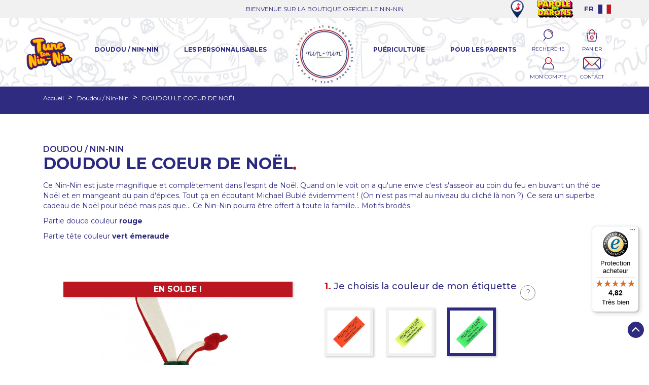

--- FILE ---
content_type: text/html; charset=utf-8
request_url: https://www.nin-nin.fr/doudou-nin-nin/1457-doudou-le-coeur-de-noel-3701268806850.html
body_size: 202256
content:
<!doctype html>
<html lang="fr">

  <head>
    
      <meta name="facebook-domain-verification"content="jqo6ww4g8qwmpvw9nt57528z0gaw9g" />

  <meta charset="utf-8">


  <meta http-equiv="x-ua-compatible" content="ie=edge">



  <link rel="canonical" href="https://www.nin-nin.fr/doudou-nin-nin/1457-doudou-le-coeur-de-noel-3701268806850.html">

  <title>Doudou Le Coeur de Noël. Cadeau de Noël personnalisable et original.</title>

<script data-keepinline="true">
    var cdcGtmApi = '//www.nin-nin.fr/module/cdc_googletagmanager/async';
    var ajaxShippingEvent = 1;
    var ajaxPaymentEvent = 1;

/* datalayer */
dataLayer = window.dataLayer || [];
    let cdcDatalayer = {"event":"view_item","pageCategory":"product","ecommerce":{"currency":"EUR","value":"42.74","items":[{"item_id":"1457-10937","item_name":"DOUDOU LE COEUR DE NOEL","item_reference":"","item_brand":"Nin-Nin","item_category":"Doudou / Nin-Nin","item_variant":"Vert, Cube, Non","price":"42.74","quantity":1,"google_business_vertical":"retail"}]},"google_tag_params":{"ecomm_pagetype":"product","ecomm_prodid":"1457-10937","ecomm_totalvalue":51.29,"ecomm_totalvalue_tax_exc":42.74,"ecomm_category":"Doudou / Nin-Nin"}};
    dataLayer.push(cdcDatalayer);

/* call to GTM Tag */
(function(w,d,s,l,i){w[l]=w[l]||[];w[l].push({'gtm.start':
new Date().getTime(),event:'gtm.js'});var f=d.getElementsByTagName(s)[0],
j=d.createElement(s),dl=l!='dataLayer'?'&l='+l:'';j.async=true;j.src=
'https://www.googletagmanager.com/gtm.js?id='+i+dl;f.parentNode.insertBefore(j,f);
})(window,document,'script','dataLayer','GTM-KNR2NC5');

/* async call to avoid cache system for dynamic data */
var cdcgtmreq = new XMLHttpRequest();
cdcgtmreq.onreadystatechange = function() {
    if (cdcgtmreq.readyState == XMLHttpRequest.DONE ) {
        if (cdcgtmreq.status == 200) {
          	var datalayerJs = cdcgtmreq.responseText;
            try {
                var datalayerObj = JSON.parse(datalayerJs);
                dataLayer = dataLayer || [];
                dataLayer.push(datalayerObj);
            } catch(e) {
               console.log("[CDCGTM] error while parsing json");
            }

                    }
        dataLayer.push({
          'event': 'datalayer_ready'
        });
    }
};
cdcgtmreq.open("GET", "//www.nin-nin.fr/module/cdc_googletagmanager/async?action=user" /*+ "?" + new Date().getTime()*/, true);
cdcgtmreq.setRequestHeader('X-Requested-With', 'XMLHttpRequest');
cdcgtmreq.send();
</script>
  <meta name="description" content="Doudou Le Coeur de Noël fabriqué en France. Bébé va adorer ce cadeau de Noël à glisser sous le sapin ! Nin-Nin, le doudou made in France crée par un papa.">
  <meta name="keywords" content="">
        <link rel="canonical" href="https://www.nin-nin.fr/doudou-nin-nin/1457-doudou-le-coeur-de-noel-3701268806850.html">
    
        



  <meta name="viewport" content="width=device-width, initial-scale=1">

<meta name="google-site-verification" content="0Vx6G2KUqLqwNWQTvmw1VwmZNl25tgVfmP4qvn8yfY4" />
<meta property="og:title" content="Doudou Le Coeur de Noël. Cadeau de Noël personnalisable et original."/>
<meta property=" og:type" content="website"/>
<meta property="og:url" content="https://www.nin-nin.fr/doudou-nin-nin/1457-doudou-le-coeur-de-noel-3701268806850.html"/>
<meta property="og:site_name" content="Nin-Nin, le doudou made in France créé par un Papa"/>
<meta property="og:image" content="https://www.nin-nin.fr/img/nin-nin-logo-1552939100.jpg"/>
<link href="https://fonts.googleapis.com/css?family=Montserrat:100,100i,200,200i,300,300i,400,400i,500,500i,600,600i,700,700i,800,800i,900,900i" rel="stylesheet">




  <link rel="icon" type="image/vnd.microsoft.icon" href="https://www.nin-nin.fr/img/favicon-1.ico?1765964641">
  <link rel="shortcut icon" type="image/x-icon" href="https://www.nin-nin.fr/img/favicon-1.ico?1765964641">



  
  <link rel="stylesheet" href="https://www.nin-nin.fr/themes/childclassic/assets/css/slick.css" media="all">
  <link rel="stylesheet" href="https://www.nin-nin.fr/themes/childclassic/assets/css/slick-theme.css" media="all">
  <link rel="stylesheet" href="https://www.nin-nin.fr/themes/childclassic/assets/font-awesome/css/font-awesome.min.css" media="all">




  	

  <script type="text/javascript">
        var PAYPLUG_DOMAIN = "https:\/\/secure.payplug.com";
        var controller = "product";
        var dsn_id_module = "136";
        var dsn_scripts = ["\/modules\/productdesigner\/lib\/media\/dist\/assets\/polyfills-legacy-lUT3WvLp.js","\/modules\/productdesigner\/lib\/media\/dist\/assets\/dsn_cart-legacy-BwBB5ZyI.js"];
        var dsn_version = "1.226.16";
        var dsn_version_type = "standard";
        var is_sandbox_mode = false;
        var is_seven = true;
        var module_name = "payplug";
        var payplug_ajax_url = "https:\/\/www.nin-nin.fr\/module\/payplug\/ajax";
        var prestashop = {"cart":{"products":[],"totals":{"total":{"type":"total","label":"Total","amount":0,"value":"0,00\u00a0\u20ac"},"total_including_tax":{"type":"total","label":"Total TTC","amount":0,"value":"0,00\u00a0\u20ac"},"total_excluding_tax":{"type":"total","label":"Total HT :","amount":0,"value":"0,00\u00a0\u20ac"}},"subtotals":{"products":{"type":"products","label":"Sous-total","amount":0,"value":"0,00\u00a0\u20ac"},"discounts":null,"shipping":{"type":"shipping","label":"Livraison","amount":0,"value":""},"tax":null},"products_count":0,"summary_string":"0 articles","vouchers":{"allowed":1,"added":[]},"discounts":[],"minimalPurchase":0,"minimalPurchaseRequired":""},"currency":{"id":1,"name":"Euro","iso_code":"EUR","iso_code_num":"978","sign":"\u20ac"},"customer":{"lastname":null,"firstname":null,"email":null,"birthday":null,"newsletter":null,"newsletter_date_add":null,"optin":null,"website":null,"company":null,"siret":null,"ape":null,"is_logged":false,"gender":{"type":null,"name":null},"addresses":[]},"country":{"id_zone":"9","id_currency":"0","call_prefix":"33","iso_code":"FR","active":"1","contains_states":"0","need_identification_number":"0","need_zip_code":"1","zip_code_format":"NNNNN","display_tax_label":"1","name":"France","id":8},"language":{"name":"Fran\u00e7ais","iso_code":"fr","locale":"fr-FR","language_code":"fr","active":"1","is_rtl":"0","date_format_lite":"d\/m\/Y","date_format_full":"d\/m\/Y H:i:s","id":1},"page":{"title":"","canonical":"https:\/\/www.nin-nin.fr\/doudou-nin-nin\/1457-doudou-le-coeur-de-noel-3701268806850.html","meta":{"title":"Doudou Le Coeur de No\u00ebl. Cadeau de No\u00ebl personnalisable et original.","description":"Doudou Le Coeur de No\u00ebl fabriqu\u00e9 en France. B\u00e9b\u00e9 va adorer ce cadeau de No\u00ebl \u00e0 glisser sous le sapin ! Nin-Nin, le doudou made in France cr\u00e9e par un papa.","keywords":"","robots":"index"},"page_name":"product","body_classes":{"lang-fr":true,"lang-rtl":false,"country-FR":true,"currency-EUR":true,"layout-full-width":true,"page-product":true,"tax-display-enabled":true,"page-customer-account":false,"product-id-1457":true,"product-DOUDOU LE COEUR DE NO\u00cbL":true,"product-id-category-54":true,"product-id-manufacturer-2":true,"product-id-supplier-0":true,"product-on-sale":true,"product-available-for-order":true,"product-customizable":true},"admin_notifications":[],"password-policy":{"feedbacks":{"0":"Tr\u00e8s faible","1":"Faible","2":"Moyenne","3":"Fort","4":"Tr\u00e8s fort","Straight rows of keys are easy to guess":"Les suites de touches sur le clavier sont faciles \u00e0 deviner","Short keyboard patterns are easy to guess":"Les mod\u00e8les courts sur le clavier sont faciles \u00e0 deviner.","Use a longer keyboard pattern with more turns":"Utilisez une combinaison de touches plus longue et plus complexe.","Repeats like \"aaa\" are easy to guess":"Les r\u00e9p\u00e9titions (ex. : \"aaa\") sont faciles \u00e0 deviner.","Repeats like \"abcabcabc\" are only slightly harder to guess than \"abc\"":"Les r\u00e9p\u00e9titions (ex. : \"abcabcabc\") sont seulement un peu plus difficiles \u00e0 deviner que \"abc\".","Sequences like abc or 6543 are easy to guess":"Les s\u00e9quences (ex. : abc ou 6543) sont faciles \u00e0 deviner.","Recent years are easy to guess":"Les ann\u00e9es r\u00e9centes sont faciles \u00e0 deviner.","Dates are often easy to guess":"Les dates sont souvent faciles \u00e0 deviner.","This is a top-10 common password":"Ce mot de passe figure parmi les 10 mots de passe les plus courants.","This is a top-100 common password":"Ce mot de passe figure parmi les 100 mots de passe les plus courants.","This is a very common password":"Ceci est un mot de passe tr\u00e8s courant.","This is similar to a commonly used password":"Ce mot de passe est similaire \u00e0 un mot de passe couramment utilis\u00e9.","A word by itself is easy to guess":"Un mot seul est facile \u00e0 deviner.","Names and surnames by themselves are easy to guess":"Les noms et les surnoms seuls sont faciles \u00e0 deviner.","Common names and surnames are easy to guess":"Les noms et les pr\u00e9noms courants sont faciles \u00e0 deviner.","Use a few words, avoid common phrases":"Utilisez quelques mots, \u00e9vitez les phrases courantes.","No need for symbols, digits, or uppercase letters":"Pas besoin de symboles, de chiffres ou de majuscules.","Avoid repeated words and characters":"\u00c9viter de r\u00e9p\u00e9ter les mots et les caract\u00e8res.","Avoid sequences":"\u00c9viter les s\u00e9quences.","Avoid recent years":"\u00c9vitez les ann\u00e9es r\u00e9centes.","Avoid years that are associated with you":"\u00c9vitez les ann\u00e9es qui vous sont associ\u00e9es.","Avoid dates and years that are associated with you":"\u00c9vitez les dates et les ann\u00e9es qui vous sont associ\u00e9es.","Capitalization doesn't help very much":"Les majuscules ne sont pas tr\u00e8s utiles.","All-uppercase is almost as easy to guess as all-lowercase":"Un mot de passe tout en majuscules est presque aussi facile \u00e0 deviner qu'un mot de passe tout en minuscules.","Reversed words aren't much harder to guess":"Les mots invers\u00e9s ne sont pas beaucoup plus difficiles \u00e0 deviner.","Predictable substitutions like '@' instead of 'a' don't help very much":"Les substitutions pr\u00e9visibles comme '\"@\" au lieu de \"a\" n'aident pas beaucoup.","Add another word or two. Uncommon words are better.":"Ajoutez un autre mot ou deux. Pr\u00e9f\u00e9rez les mots peu courants."}}},"shop":{"name":"Nin-Nin France","logo":"https:\/\/www.nin-nin.fr\/img\/logo-1765966157.jpg","stores_icon":"https:\/\/www.nin-nin.fr\/img\/logo_stores.png","favicon":"https:\/\/www.nin-nin.fr\/img\/favicon-1.ico"},"core_js_public_path":"\/themes\/","urls":{"base_url":"https:\/\/www.nin-nin.fr\/","current_url":"https:\/\/www.nin-nin.fr\/doudou-nin-nin\/1457-doudou-le-coeur-de-noel-3701268806850.html","shop_domain_url":"https:\/\/www.nin-nin.fr","img_ps_url":"https:\/\/www.nin-nin.fr\/img\/","img_cat_url":"https:\/\/www.nin-nin.fr\/img\/c\/","img_lang_url":"https:\/\/www.nin-nin.fr\/img\/l\/","img_prod_url":"https:\/\/www.nin-nin.fr\/img\/p\/","img_manu_url":"https:\/\/www.nin-nin.fr\/img\/m\/","img_sup_url":"https:\/\/www.nin-nin.fr\/img\/su\/","img_ship_url":"https:\/\/www.nin-nin.fr\/img\/s\/","img_store_url":"https:\/\/www.nin-nin.fr\/img\/st\/","img_col_url":"https:\/\/www.nin-nin.fr\/img\/co\/","img_url":"https:\/\/www.nin-nin.fr\/themes\/classic\/assets\/img\/","css_url":"https:\/\/www.nin-nin.fr\/themes\/classic\/assets\/css\/","js_url":"https:\/\/www.nin-nin.fr\/themes\/classic\/assets\/js\/","pic_url":"https:\/\/www.nin-nin.fr\/upload\/","theme_assets":"https:\/\/www.nin-nin.fr\/themes\/classic\/assets\/","theme_dir":"https:\/\/www.nin-nin.fr\/themes\/childclassic\/","child_theme_assets":"https:\/\/www.nin-nin.fr\/themes\/childclassic\/assets\/","child_img_url":"https:\/\/www.nin-nin.fr\/themes\/childclassic\/assets\/img\/","child_css_url":"https:\/\/www.nin-nin.fr\/themes\/childclassic\/assets\/css\/","child_js_url":"https:\/\/www.nin-nin.fr\/themes\/childclassic\/assets\/js\/","pages":{"address":"https:\/\/www.nin-nin.fr\/adresse","addresses":"https:\/\/www.nin-nin.fr\/adresses","authentication":"https:\/\/www.nin-nin.fr\/connexion","manufacturer":"https:\/\/www.nin-nin.fr\/marques","cart":"https:\/\/www.nin-nin.fr\/panier","category":"https:\/\/www.nin-nin.fr\/index.php?controller=category","cms":"https:\/\/www.nin-nin.fr\/index.php?controller=cms","contact":"https:\/\/www.nin-nin.fr\/nous-contacter","discount":"https:\/\/www.nin-nin.fr\/reduction","guest_tracking":"https:\/\/www.nin-nin.fr\/suivi-commande-invite","history":"https:\/\/www.nin-nin.fr\/historique-commandes","identity":"https:\/\/www.nin-nin.fr\/identite","index":"https:\/\/www.nin-nin.fr\/","my_account":"https:\/\/www.nin-nin.fr\/mon-compte","order_confirmation":"https:\/\/www.nin-nin.fr\/confirmation-commande","order_detail":"https:\/\/www.nin-nin.fr\/index.php?controller=order-detail","order_follow":"https:\/\/www.nin-nin.fr\/suivi-commande","order":"https:\/\/www.nin-nin.fr\/commande","order_return":"https:\/\/www.nin-nin.fr\/index.php?controller=order-return","order_slip":"https:\/\/www.nin-nin.fr\/avoirs","pagenotfound":"https:\/\/www.nin-nin.fr\/page-introuvable","password":"https:\/\/www.nin-nin.fr\/recuperation-mot-de-passe","pdf_invoice":"https:\/\/www.nin-nin.fr\/index.php?controller=pdf-invoice","pdf_order_return":"https:\/\/www.nin-nin.fr\/index.php?controller=pdf-order-return","pdf_order_slip":"https:\/\/www.nin-nin.fr\/index.php?controller=pdf-order-slip","prices_drop":"https:\/\/www.nin-nin.fr\/promotions","product":"https:\/\/www.nin-nin.fr\/index.php?controller=product","registration":"https:\/\/www.nin-nin.fr\/inscription","search":"https:\/\/www.nin-nin.fr\/recherche","sitemap":"https:\/\/www.nin-nin.fr\/plan-site","stores":"https:\/\/www.nin-nin.fr\/magasins","supplier":"https:\/\/www.nin-nin.fr\/fournisseurs","new_products":"https:\/\/www.nin-nin.fr\/nouveaux-produits","brands":"https:\/\/www.nin-nin.fr\/marques","register":"https:\/\/www.nin-nin.fr\/inscription","order_login":"https:\/\/www.nin-nin.fr\/commande?login=1"},"alternative_langs":[],"actions":{"logout":"https:\/\/www.nin-nin.fr\/?mylogout="},"no_picture_image":{"bySize":{"small_default":{"url":"https:\/\/www.nin-nin.fr\/img\/p\/fr-default-small_default.jpg","width":98,"height":98},"cart_default":{"url":"https:\/\/www.nin-nin.fr\/img\/p\/fr-default-cart_default.jpg","width":125,"height":125},"home_default":{"url":"https:\/\/www.nin-nin.fr\/img\/p\/fr-default-home_default.jpg","width":250,"height":250},"medium_default":{"url":"https:\/\/www.nin-nin.fr\/img\/p\/fr-default-medium_default.jpg","width":452,"height":452},"large_default":{"url":"https:\/\/www.nin-nin.fr\/img\/p\/fr-default-large_default.jpg","width":800,"height":800}},"small":{"url":"https:\/\/www.nin-nin.fr\/img\/p\/fr-default-small_default.jpg","width":98,"height":98},"medium":{"url":"https:\/\/www.nin-nin.fr\/img\/p\/fr-default-home_default.jpg","width":250,"height":250},"large":{"url":"https:\/\/www.nin-nin.fr\/img\/p\/fr-default-large_default.jpg","width":800,"height":800},"legend":""}},"configuration":{"display_taxes_label":true,"display_prices_tax_incl":true,"is_catalog":false,"show_prices":true,"opt_in":{"partner":false},"quantity_discount":{"type":"discount","label":"Remise sur prix unitaire"},"voucher_enabled":1,"return_enabled":1},"field_required":[],"breadcrumb":{"links":[{"title":"Accueil","url":"https:\/\/www.nin-nin.fr\/"},{"title":"Doudou \/ Nin-Nin","url":"https:\/\/www.nin-nin.fr\/54-doudou-nin-nin"},{"title":"DOUDOU LE COEUR DE NO\u00cbL","url":"https:\/\/www.nin-nin.fr\/doudou-nin-nin\/1457-doudou-le-coeur-de-noel-3701268806850.html"}],"count":3},"link":{"protocol_link":"https:\/\/","protocol_content":"https:\/\/"},"time":1768635381,"static_token":"320f4efc17efaec8409751addb9ed021","token":"94937f38c7fd693da7ce20971b0f112f","debug":false};
        var ps_checkoutApplePayUrl = "https:\/\/www.nin-nin.fr\/module\/ps_checkout\/applepay?token=320f4efc17efaec8409751addb9ed021";
        var ps_checkoutAutoRenderDisabled = false;
        var ps_checkoutCancelUrl = "https:\/\/www.nin-nin.fr\/module\/ps_checkout\/cancel?token=320f4efc17efaec8409751addb9ed021";
        var ps_checkoutCardBrands = ["MASTERCARD","VISA","AMEX","CB_NATIONALE"];
        var ps_checkoutCardFundingSourceImg = "\/modules\/ps_checkout\/views\/img\/payment-cards.png";
        var ps_checkoutCardLogos = {"AMEX":"\/modules\/ps_checkout\/views\/img\/amex.svg","CB_NATIONALE":"\/modules\/ps_checkout\/views\/img\/cb.svg","DINERS":"\/modules\/ps_checkout\/views\/img\/diners.svg","DISCOVER":"\/modules\/ps_checkout\/views\/img\/discover.svg","JCB":"\/modules\/ps_checkout\/views\/img\/jcb.svg","MAESTRO":"\/modules\/ps_checkout\/views\/img\/maestro.svg","MASTERCARD":"\/modules\/ps_checkout\/views\/img\/mastercard.svg","UNIONPAY":"\/modules\/ps_checkout\/views\/img\/unionpay.svg","VISA":"\/modules\/ps_checkout\/views\/img\/visa.svg"};
        var ps_checkoutCartProductCount = 0;
        var ps_checkoutCheckUrl = "https:\/\/www.nin-nin.fr\/module\/ps_checkout\/check?token=320f4efc17efaec8409751addb9ed021";
        var ps_checkoutCheckoutTranslations = {"checkout.go.back.label":"Tunnel de commande","checkout.go.back.link.title":"Retourner au tunnel de commande","checkout.card.payment":"Paiement par carte","checkout.page.heading":"R\u00e9sum\u00e9 de commande","checkout.cart.empty":"Votre panier d'achat est vide.","checkout.page.subheading.card":"Carte","checkout.page.subheading.paypal":"PayPal","checkout.payment.by.card":"Vous avez choisi de payer par carte.","checkout.payment.by.paypal":"Vous avez choisi de payer par PayPal.","checkout.order.summary":"Voici un r\u00e9sum\u00e9 de votre commande :","checkout.order.amount.total":"Le montant total de votre panier est de","checkout.order.included.tax":"(TTC)","checkout.order.confirm.label":"Veuillez finaliser votre commande en cliquant sur \"Je valide ma commande\"","checkout.payment.token.delete.modal.header":"Voulez-vous supprimer cette m\u00e9thode de paiement ?","checkout.payment.token.delete.modal.content":"Cette m\u00e9thode de paiement sera supprim\u00e9e de votre compte :","checkout.payment.token.delete.modal.confirm-button":"Supprimer cette m\u00e9thode de paiement","checkout.payment.loader.processing-request":"Veuillez patienter, nous traitons votre demande...","checkout.payment.others.link.label":"Autres moyens de paiement","checkout.payment.others.confirm.button.label":"Je valide ma commande","checkout.form.error.label":"Une erreur s'est produite lors du paiement. Veuillez r\u00e9essayer ou contacter le support.","loader-component.label.header":"Merci pour votre achat !","loader-component.label.body":"Veuillez patienter, nous traitons votre paiement","loader-component.label.body.longer":"Veuillez patienter, cela prend un peu plus de temps...","payment-method-logos.title":"Paiement 100% s\u00e9curis\u00e9","express-button.cart.separator":"ou","express-button.checkout.express-checkout":"Achat rapide","ok":"Ok","cancel":"Annuler","paypal.hosted-fields.label.card-name":"Nom du titulaire de la carte","paypal.hosted-fields.placeholder.card-name":"Nom du titulaire de la carte","paypal.hosted-fields.label.card-number":"Num\u00e9ro de carte","paypal.hosted-fields.placeholder.card-number":"Num\u00e9ro de carte","paypal.hosted-fields.label.expiration-date":"Date d'expiration","paypal.hosted-fields.placeholder.expiration-date":"MM\/YY","paypal.hosted-fields.label.cvv":"Code de s\u00e9curit\u00e9","paypal.hosted-fields.placeholder.cvv":"XXX","error.paypal-sdk":"L'instance du PayPal JavaScript SDK est manquante","error.google-pay-sdk":"L'instance du Google Pay Javascript SDK est manquante","error.apple-pay-sdk":"L'instance du Apple Pay Javascript SDK est manquante","error.google-pay.transaction-info":"Une erreur est survenue lors de la r\u00e9cup\u00e9ration des informations sur la transaction Google Pay","error.apple-pay.payment-request":"Une erreur est survenue lors de la r\u00e9cup\u00e9ration des informations sur la transaction Apple Pay","error.paypal-sdk.contingency.cancel":"Authentification du titulaire de carte annul\u00e9e, veuillez choisir un autre moyen de paiement ou essayez de nouveau.","error.paypal-sdk.contingency.error":"Une erreur est survenue lors de l'authentification du titulaire de la carte, veuillez choisir un autre moyen de paiement ou essayez de nouveau.","error.paypal-sdk.contingency.failure":"Echec de l'authentification du titulaire de la carte, veuillez choisir un autre moyen de paiement ou essayez de nouveau.","error.paypal-sdk.contingency.unknown":"L'identit\u00e9 du titulaire de la carte n'a pas pu \u00eatre v\u00e9rifi\u00e9e, veuillez choisir un autre moyen de paiement ou essayez de nouveau.","APPLE_PAY_MERCHANT_SESSION_VALIDATION_ERROR":"Nous ne pouvons pas traiter votre paiement Apple Pay pour le moment. Cela peut \u00eatre d\u00fb \u00e0 un probl\u00e8me de v\u00e9rification de la configuration du paiement pour ce site. Veuillez r\u00e9essayer plus tard ou choisir un autre moyen de paiement.","APPROVE_APPLE_PAY_VALIDATION_ERROR":"Un probl\u00e8me est survenu lors du traitement de votre paiement Apple Pay. Veuillez v\u00e9rifier les d\u00e9tails de votre commande et r\u00e9essayer, ou utilisez un autre mode de paiement."};
        var ps_checkoutCheckoutUrl = "https:\/\/www.nin-nin.fr\/commande";
        var ps_checkoutConfirmUrl = "https:\/\/www.nin-nin.fr\/confirmation-commande";
        var ps_checkoutCreateUrl = "https:\/\/www.nin-nin.fr\/module\/ps_checkout\/create?token=320f4efc17efaec8409751addb9ed021";
        var ps_checkoutCustomMarks = [];
        var ps_checkoutExpressCheckoutCartEnabled = false;
        var ps_checkoutExpressCheckoutOrderEnabled = false;
        var ps_checkoutExpressCheckoutProductEnabled = false;
        var ps_checkoutExpressCheckoutSelected = false;
        var ps_checkoutExpressCheckoutUrl = "https:\/\/www.nin-nin.fr\/module\/ps_checkout\/ExpressCheckout?token=320f4efc17efaec8409751addb9ed021";
        var ps_checkoutFundingSource = "paypal";
        var ps_checkoutFundingSourcesSorted = ["paypal"];
        var ps_checkoutGooglePayUrl = "https:\/\/www.nin-nin.fr\/module\/ps_checkout\/googlepay?token=320f4efc17efaec8409751addb9ed021";
        var ps_checkoutHostedFieldsContingencies = "SCA_WHEN_REQUIRED";
        var ps_checkoutHostedFieldsEnabled = false;
        var ps_checkoutIconsPath = "\/modules\/ps_checkout\/views\/img\/icons\/";
        var ps_checkoutLoaderImage = "\/modules\/ps_checkout\/views\/img\/loader.svg";
        var ps_checkoutPartnerAttributionId = "PrestaShop_Cart_PSXO_PSDownload";
        var ps_checkoutPayLaterCartPageButtonEnabled = false;
        var ps_checkoutPayLaterCategoryPageBannerEnabled = false;
        var ps_checkoutPayLaterHomePageBannerEnabled = false;
        var ps_checkoutPayLaterOrderPageBannerEnabled = false;
        var ps_checkoutPayLaterOrderPageButtonEnabled = false;
        var ps_checkoutPayLaterOrderPageMessageEnabled = false;
        var ps_checkoutPayLaterProductPageBannerEnabled = false;
        var ps_checkoutPayLaterProductPageButtonEnabled = false;
        var ps_checkoutPayLaterProductPageMessageEnabled = false;
        var ps_checkoutPayPalButtonConfiguration = {"shape":"pill","label":"pay","color":"gold"};
        var ps_checkoutPayPalEnvironment = "LIVE";
        var ps_checkoutPayPalOrderId = "";
        var ps_checkoutPayPalSdkConfig = {"clientId":"AXjYFXWyb4xJCErTUDiFkzL0Ulnn-bMm4fal4G-1nQXQ1ZQxp06fOuE7naKUXGkq2TZpYSiI9xXbs4eo","merchantId":"7J96JXTADGVXJ","currency":"EUR","intent":"capture","commit":"false","vault":"false","integrationDate":"2024-04-01","dataPartnerAttributionId":"PrestaShop_Cart_PSXO_PSDownload","dataCspNonce":"","dataEnable3ds":"true","disableFunding":"paylater,card,bancontact,eps,ideal,mybank,p24,blik","components":"marks,funding-eligibility"};
        var ps_checkoutPayWithTranslations = {"paypal":"Payer avec un compte PayPal"};
        var ps_checkoutPaymentMethodLogosTitleImg = "\/modules\/ps_checkout\/views\/img\/icons\/lock_checkout.svg";
        var ps_checkoutPaymentUrl = "https:\/\/www.nin-nin.fr\/module\/ps_checkout\/payment?token=320f4efc17efaec8409751addb9ed021";
        var ps_checkoutRenderPaymentMethodLogos = true;
        var ps_checkoutValidateUrl = "https:\/\/www.nin-nin.fr\/module\/ps_checkout\/validate?token=320f4efc17efaec8409751addb9ed021";
        var ps_checkoutVaultUrl = "https:\/\/www.nin-nin.fr\/module\/ps_checkout\/vault?token=320f4efc17efaec8409751addb9ed021";
        var ps_checkoutVersion = "8.5.0.5";
        var psemailsubscription_subscription = "https:\/\/www.nin-nin.fr\/module\/ps_emailsubscription\/subscription";
        var trustedshopseasyintegration_css = "https:\/\/www.nin-nin.fr\/modules\/trustedshopseasyintegration\/views\/css\/front\/front.2.0.3.css";
      </script>
		<link rel="stylesheet" href="https://www.nin-nin.fr/themes/childclassic/assets/css/theme.css" media="all">
		<link rel="stylesheet" href="https://www.nin-nin.fr/modules/ps_socialfollow/views/css/ps_socialfollow.css" media="all">
		<link rel="stylesheet" href="/modules/ps_checkout/views/css/payments.css?version=8.5.0.5" media="all">
		<link rel="stylesheet" href="https://www.nin-nin.fr/modules/ps_searchbar/ps_searchbar.css" media="all">
		<link rel="stylesheet" href="https://www.nin-nin.fr/modules/customtextdesign/views/css/global.css" media="all">
		<link rel="stylesheet" href="https://www.nin-nin.fr/modules/customtextdesign/views/css/product.css" media="all">
		<link rel="stylesheet" href="https://www.nin-nin.fr/modules/customtextdesign/views/css/colorpicker.css" media="all">
		<link rel="stylesheet" href="https://www.nin-nin.fr/modules/customtextdesign/views/css/front/cropper/cropper.css" media="all">
		<link rel="stylesheet" href="https://www.nin-nin.fr/modules/customtextdesign/views/css/front/modal/jquery.modal.css" media="all">
		<link rel="stylesheet" href="https://www.nin-nin.fr/themes/childclassic/assets/css/custom.css" media="all">
		<link rel="stylesheet" href="https://www.nin-nin.fr/modules/payplug/views//css/front-v4.20.0.css" media="all">
		<link rel="stylesheet" href="https://www.nin-nin.fr/modules/freestorelocator/views/css/leaflet.css" media="all">
		<link rel="stylesheet" href="https://www.nin-nin.fr/modules/freestorelocator/views/css/front.css" media="all">
		<link rel="stylesheet" href="https://www.nin-nin.fr/js/jquery/ui/themes/base/minified/jquery-ui.min.css" media="all">
		<link rel="stylesheet" href="https://www.nin-nin.fr/js/jquery/ui/themes/base/minified/jquery.ui.theme.min.css" media="all">
		<link rel="stylesheet" href="https://www.nin-nin.fr/modules/ps_imageslider/css/homeslider.css" media="all">
		<link rel="stylesheet" href="https://www.nin-nin.fr/themes/childclassic/assets/css/custom.css" media="all">
	
	


        <link rel="preload" href="/modules/creativeelements/views/lib/ceicons/fonts/ceicons.woff2?8goggd" as="font" type="font/woff2" crossorigin>
        
  <script defer src="https://www.nin-nin.fr/themes/childclassic/assets/js/slick.min.js"></script>
  

  




  <script>
  function loadTnScripts() {
    for (var index in window.tn_scripts) {
      System.import(window.tn_scripts[index]);
    }
  }

  if (!window.tn_scripts) {
    window.tn_scripts = [];
  }

  window.addEventListener("load", function() {
    for (var index in window.dsn_scripts) {
      window.tn_scripts.push(window.dsn_scripts[index]);
    }

    if (window.scripts_loading) {
      return;
    }

    window.scripts_loading = true;
    if (typeof window.System === "undefined") {
      const script = document.createElement("script");
      script.src = "https://cdnjs.cloudflare.com/ajax/libs/systemjs/6.15.1/system.min.js";
      script.onload = loadTnScripts;
      document.head.appendChild(script);
    } else {
      loadTnScripts();
    }
  });
</script>
<!-- Custom Text Design Module -->
<script type="text/javascript">
	    	var ctd_handler = "https:\/\/www.nin-nin.fr\/module\/customtextdesign\/Handler";         	var ctd_designer = "https:\/\/www.nin-nin.fr\/module\/customtextdesign\/Designer";         	var ctd_uploader = "https:\/\/www.nin-nin.fr\/module\/customtextdesign\/Uploader";         	var ctd_resizer = "https:\/\/www.nin-nin.fr\/module\/customtextdesign\/Resizer";     </script>
<!-- /Custom Text Design Module --><!-- Custom Text Design Module -->
<script type="text/javascript">
    var ctd_version = "5.8.5";
	var ctd_special = "0";
	var ctd_unit = "cm";
	var ctd_unit_name = "Centimètre";
	var ctd_big_unit = "m²";
	var ctd_area_ratio = 10000;
</script>
<!-- /Custom Text Design Module -->
<style>
    scalapay-widget {
        all: initial;
        display: block;
    }

    </style>

<script data-cfasync="false" type="module">

    const widgets = {"scalapay":{"type":"product","min-amount":"5","max-amount":"899","merchantToken":"4LDD0YEJT","environment":"","amountSelectors":"[\".current-price-value\"]","locale":"fr","currencyPosition":"after","currencyDisplay":"symbol","position":".product-prices","alignment":"left","darkMode":"never","hideInstallments":false,"hideLearnMore":false}};
    
    function addWidget(productId) {

        const widgetConfig = widgets[productId];
        const positionElement = document.querySelector(widgetConfig['position'])
        if (positionElement?.parentNode?.querySelector(`scalapay-widget[product="${productId}"]`)) {
            return;
        }

        if (widgetConfig["afterWidgetText"]) {
            const postWidgetText = document.createElement('p');
            postWidgetText.setAttribute("class", "scalapay-after-widget-text")
            postWidgetText.innerHTML = widgetConfig["afterWidgetText"];
            positionElement?.insertAdjacentElement('afterend', postWidgetText)
        }

        const widget = document.createElement('scalapay-widget');
        widget.setAttribute('product', productId)
        for (const widgetConfigKey in widgetConfig) {
            if (['afterWidgetText', 'position'].includes(widgetConfigKey)) continue;
            if (widgetConfigKey === 'style') {
                widget.style.cssText = `${widgetConfig[widgetConfigKey]}`;
                continue;
            }
            widget.setAttribute(widgetConfigKey.replace(/[A-Z]/g, letter => `-${letter.toLowerCase()}`), widgetConfig[widgetConfigKey])
        }

        positionElement?.insertAdjacentElement('afterend', widget);

    }

    document.addEventListener("DOMContentLoaded", function () {

        for (const type in widgets) {
            addWidget(type)
        }

        new MutationObserver(() => {
            for (const type in widgets) {
                addWidget(type)
            }
        }).observe(document.querySelector('body'), {subtree: true, childList: true, attributes: false});
    });

</script>

<script data-cfasync="false" type="module">
    const script = document.createElement('script');
    script.src = 'https://cdn.scalapay.com/widget/scalapay-widget-loader.js?version=v5';
    script.setAttribute("data-cfasync","false");
    script.type = 'module';
    document.head.appendChild(script);

</script>




    
  <meta property="og:type" content="product">
  <meta property="og:url" content="https://www.nin-nin.fr/doudou-nin-nin/1457-doudou-le-coeur-de-noel-3701268806850.html">
  <meta property="og:title" content="Doudou Le Coeur de Noël. Cadeau de Noël personnalisable et original.">
  <meta property="og:site_name" content="Nin-Nin France">
  <meta property="og:description" content="Doudou Le Coeur de Noël fabriqué en France. Bébé va adorer ce cadeau de Noël à glisser sous le sapin ! Nin-Nin, le doudou made in France crée par un papa.">
  <meta property="og:image" content="https://www.nin-nin.fr/9242-large_default/doudou-le-coeur-de-noel.jpg">
  <meta property="product:pretax_price:amount" content="">
  <meta property="product:pretax_price:currency" content="EUR">
  <meta property="product:price:amount" content="51.29">
  <meta property="product:price:currency" content="EUR">
    <meta property="product:weight:value" content="250.000000">
  <meta property="product:weight:units" content="g">
  
  </head>

  <body id="product" class="lang-fr country-fr currency-eur layout-full-width page-product tax-display-enabled product-id-1457 product-doudou-le-coeur-de-noEl product-id-category-54 product-id-manufacturer-2 product-id-supplier-0 product-on-sale product-available-for-order product-customizable ce-kit-1 elementor-page elementor-page-1457030101">

    
      <!-- Google Tag Manager (noscript) -->
<noscript><iframe src="https://www.googletagmanager.com/ns.html?id=GTM-KNR2NC5"
height="0" width="0" style="display:none;visibility:hidden"></iframe></noscript>
<!-- End Google Tag Manager (noscript) -->

    

    <main>
      
              

      <header id="header">
        
          	 

  <div class="header-banner">
    <div class="container">
      <div class="slick">
        <div class="content content-l">BIENVENUE SUR LA BOUTIQUE OFFICIELLE NIN-NIN</div>
        <div class="content content-l">LE DOUDOU MADE IN FRANCE CRÉÉ PAR UN PAPA</div>
      </div>
      <div>
        <a target="_self" href="https://www.nin-nin.fr/module/freestorelocator/page"><img src="/modules/freestorelocator/views/img/marker-hover.png" alt="Les boutiques" class="img-mag"></a>
        <a target="_blank" href="https://www.nin-nin.fr/parolededarons"><img src="/img/pers/header/parolededarons.png" alt="parole de darons" class="img-mag"></a>
           
<div id="_desktop_language_selector">
    <div class="language-selector-wrapper">
                <div class="language-selector">
            <button data-toggle="dropdown" class="btn-unstyle" aria-haspopup="true" aria-expanded="false"
                aria-label="Language dropdown">
                                                                                                                                                <span class="lang-lettres">fr</span>
                <img class="lang-flag" src="/img/l/1.jpg">
                                            </button>
            <ul class="dropdown-menu" aria-labelledby="language-selector-label">
                                <li>
                                        <a href="http://www.nin-nin.com" class="dropdown-item lang-lettres">English<img
                            class="lang-flag" src="/img/l/2.jpg"></a>
                                    </li>
                                <li>
                                        <a href="http://www.nin-nin.es" class="dropdown-item lang-lettres">Español<img
                            class="lang-flag" src="/img/l/4.jpg"></a>
                                    </li>
                                <li>
                                        <a href="http://www.nin-nin.it" class="dropdown-item lang-lettres">Italiano<img
                            class="lang-flag" src="/img/l/3.jpg"></a>
                                    </li>
                                <li>
                                        <a href="http://www.nin-nin.fr" class="dropdown-item lang-lettres">Français<img
                            class="lang-flag" src="/img/l/1.jpg"></a>
                                    </li>
                            </ul>
        </div>
        
    </div>
</div>
        

      </div>
    </div>
  </div>



  <div class="bg-image">
<div  id="logo-out-menu">
  <a class="lnk-logo" href="https://www.nin-nin.fr/">
    <img class="logo img-responsive" src="https://www.nin-nin.fr/img/logo-1765966157.jpg" alt="Nin-Nin France">
  </a>

  <div class="hamburger-container">
    <div class="hamburger">
      <span class="iconBar"></span>
      <span class="iconBar"></span>
      <span class="iconBar"></span>
    </div>
    <span class="content">MENU</span>
  </div>
</div>

<div class="header-top">
  <div class="container">
    <div class="row">
      <div class="parent">
      <a href="//www.nin-nin.fr/171-cadeau-bebe-personnalise-de-a-a-z" class="tune-logo hide-on-mobile">
          <img src="/img/tune.png" width="150" alt="Tune ton nin-nin">
        </a>
        

<div class="menu js-top-menu position-static hidden-sm-down" id="_desktop_top_menu">
    
          <ul class="top-menu" id="top-menu" data-depth="0">
                    <li class="category" id="category-54">
                          <a
                class="dropdown-item"
                href="https://www.nin-nin.fr/54-doudou-nin-nin" data-depth="0"
                              >
                                                                      <span class="float-xs-right hidden-md-up">
                    <span data-target="#top_sub_menu_47145" data-toggle="collapse" class="navbar-toggler collapse-icons">
                      <i class="material-icons add">&#xE313;</i>
                      <i class="material-icons remove">&#xE316;</i>
                    </span>
                  </span>
                                Doudou / Nin-Nin
              </a>
                            <div  class="popover sub-menu js-sub-menu collapse" id="top_sub_menu_47145">
                
          <ul class="top-menu"  data-depth="1">
                    <li class="category" id="category-49">
                          <a
                class="dropdown-item dropdown-submenu"
                href="https://www.nin-nin.fr/49-doudou-nouveautes" data-depth="1"
                              >
                                Nouveautés
              </a>
                          </li>
                    <li class="category" id="category-52">
                          <a
                class="dropdown-item dropdown-submenu"
                href="https://www.nin-nin.fr/52-doudou-fille" data-depth="1"
                              >
                                Doudou fille
              </a>
                          </li>
                    <li class="category" id="category-53">
                          <a
                class="dropdown-item dropdown-submenu"
                href="https://www.nin-nin.fr/53-doudou-garcon" data-depth="1"
                              >
                                Doudou garçon
              </a>
                          </li>
                    <li class="category" id="category-86">
                          <a
                class="dropdown-item dropdown-submenu"
                href="https://www.nin-nin.fr/86-doudou-bio" data-depth="1"
                              >
                                Doudou bio
              </a>
                          </li>
                    <li class="category" id="category-126">
                          <a
                class="dropdown-item dropdown-submenu"
                href="https://www.nin-nin.fr/126-doudou-astro" data-depth="1"
                              >
                                Doudou astro
              </a>
                          </li>
                    <li class="category" id="category-70">
                          <a
                class="dropdown-item dropdown-submenu"
                href="https://www.nin-nin.fr/70-doudou-personnalise" data-depth="1"
                              >
                                Doudou personnalisé
              </a>
                          </li>
                    <li class="category" id="category-140">
                          <a
                class="dropdown-item dropdown-submenu"
                href="https://www.nin-nin.fr/140-carte-cadeau" data-depth="1"
                              >
                                Carte cadeau
              </a>
                          </li>
              </ul>
    
              </div>
                          </li>
                    <li class="category" id="category-81">
                          <a
                class="dropdown-item"
                href="https://www.nin-nin.fr/81-les-personnalisables" data-depth="0"
                              >
                                                                      <span class="float-xs-right hidden-md-up">
                    <span data-target="#top_sub_menu_78359" data-toggle="collapse" class="navbar-toggler collapse-icons">
                      <i class="material-icons add">&#xE313;</i>
                      <i class="material-icons remove">&#xE316;</i>
                    </span>
                  </span>
                                Les Personnalisables
              </a>
                            <div  class="popover sub-menu js-sub-menu collapse" id="top_sub_menu_78359">
                
          <ul class="top-menu"  data-depth="1">
                    <li class="category" id="category-87">
                          <a
                class="dropdown-item dropdown-submenu"
                href="https://www.nin-nin.fr/87-doudous-personnalisables" data-depth="1"
                              >
                                Doudous personnalisables
              </a>
                          </li>
                    <li class="category" id="category-88">
                          <a
                class="dropdown-item dropdown-submenu"
                href="https://www.nin-nin.fr/88-bavoirs-personnalisables" data-depth="1"
                              >
                                Bavoirs personnalisables
              </a>
                          </li>
                    <li class="category" id="category-135">
                          <a
                class="dropdown-item dropdown-submenu"
                href="https://www.nin-nin.fr/135-plaids-personnalisables" data-depth="1"
                              >
                                Plaids personnalisables
              </a>
                          </li>
                    <li class="category" id="category-89">
                          <a
                class="dropdown-item dropdown-submenu"
                href="https://www.nin-nin.fr/89-coffrets-personnalisables" data-depth="1"
                              >
                                                                      <span class="float-xs-right hidden-md-up">
                    <span data-target="#top_sub_menu_6109" data-toggle="collapse" class="navbar-toggler collapse-icons">
                      <i class="material-icons add">&#xE313;</i>
                      <i class="material-icons remove">&#xE316;</i>
                    </span>
                  </span>
                                Coffrets personnalisables
              </a>
                            <div  class="collapse" id="top_sub_menu_6109">
                
          <ul class="top-menu"  data-depth="2">
                    <li class="category" id="category-91">
                          <a
                class="dropdown-item"
                href="https://www.nin-nin.fr/91-moins-de-80" data-depth="2"
                              >
                                Moins de 80€
              </a>
                          </li>
                    <li class="category" id="category-92">
                          <a
                class="dropdown-item"
                href="https://www.nin-nin.fr/92-moins-de-100" data-depth="2"
                              >
                                Moins de 100€
              </a>
                          </li>
                    <li class="category" id="category-93">
                          <a
                class="dropdown-item"
                href="https://www.nin-nin.fr/93-moins-de-120" data-depth="2"
                              >
                                Moins de 120€
              </a>
                          </li>
                    <li class="category" id="category-94">
                          <a
                class="dropdown-item"
                href="https://www.nin-nin.fr/94-moins-de-150" data-depth="2"
                              >
                                Moins de 150€
              </a>
                          </li>
              </ul>
    
              </div>
                          </li>
                    <li class="category" id="category-160">
                          <a
                class="dropdown-item dropdown-submenu"
                href="https://www.nin-nin.fr/160-sacs-a-dos-personnalisables" data-depth="1"
                              >
                                Sacs à dos personnalisables
              </a>
                          </li>
                    <li class="category" id="category-159">
                          <a
                class="dropdown-item dropdown-submenu"
                href="https://www.nin-nin.fr/159-turbulettes-personnalisables" data-depth="1"
                              >
                                Turbulettes personnalisables
              </a>
                          </li>
                    <li class="category" id="category-77">
                          <a
                class="dropdown-item dropdown-submenu"
                href="https://www.nin-nin.fr/77-t-shirts-personnalisables" data-depth="1"
                              >
                                T-shirts Personnalisables
              </a>
                          </li>
                    <li class="category" id="category-141">
                          <a
                class="dropdown-item dropdown-submenu"
                href="https://www.nin-nin.fr/141-carte-cadeau" data-depth="1"
                              >
                                Carte cadeau
              </a>
                          </li>
              </ul>
    
              </div>
                          </li>
                    <li class="category" id="category-57">
                          <a
                class="dropdown-item"
                href="https://www.nin-nin.fr/57-puericulture" data-depth="0"
                              >
                                                                      <span class="float-xs-right hidden-md-up">
                    <span data-target="#top_sub_menu_40132" data-toggle="collapse" class="navbar-toggler collapse-icons">
                      <i class="material-icons add">&#xE313;</i>
                      <i class="material-icons remove">&#xE316;</i>
                    </span>
                  </span>
                                Puériculture
              </a>
                            <div  class="popover sub-menu js-sub-menu collapse" id="top_sub_menu_40132">
                
          <ul class="top-menu"  data-depth="1">
                    <li class="category" id="category-72">
                          <a
                class="dropdown-item dropdown-submenu"
                href="https://www.nin-nin.fr/72-bavoirs" data-depth="1"
                              >
                                Bavoirs
              </a>
                          </li>
                    <li class="category" id="category-82">
                          <a
                class="dropdown-item dropdown-submenu"
                href="https://www.nin-nin.fr/82-bonnets" data-depth="1"
                              >
                                Bonnets
              </a>
                          </li>
                    <li class="category" id="category-58">
                          <a
                class="dropdown-item dropdown-submenu"
                href="https://www.nin-nin.fr/58-chaussons-hauts" data-depth="1"
                              >
                                Chaussons Hauts
              </a>
                          </li>
                    <li class="category" id="category-64">
                          <a
                class="dropdown-item dropdown-submenu"
                href="https://www.nin-nin.fr/64-chaussons-bas" data-depth="1"
                              >
                                Chaussons Bas
              </a>
                          </li>
                    <li class="category" id="category-69">
                          <a
                class="dropdown-item dropdown-submenu"
                href="https://www.nin-nin.fr/69-coussins" data-depth="1"
                              >
                                Coussins
              </a>
                          </li>
                    <li class="category" id="category-134">
                          <a
                class="dropdown-item dropdown-submenu"
                href="https://www.nin-nin.fr/134-plaids-couvertures" data-depth="1"
                              >
                                Plaids / Couvertures
              </a>
                          </li>
                    <li class="category" id="category-158">
                          <a
                class="dropdown-item dropdown-submenu"
                href="https://www.nin-nin.fr/158-sac-a-dos" data-depth="1"
                              >
                                Sac à dos
              </a>
                          </li>
                    <li class="category" id="category-157">
                          <a
                class="dropdown-item dropdown-submenu"
                href="https://www.nin-nin.fr/157-turbulette" data-depth="1"
                              >
                                Turbulette
              </a>
                          </li>
                    <li class="category" id="category-67">
                          <a
                class="dropdown-item dropdown-submenu"
                href="https://www.nin-nin.fr/67-coffrets-de-naissance" data-depth="1"
                              >
                                                                      <span class="float-xs-right hidden-md-up">
                    <span data-target="#top_sub_menu_72352" data-toggle="collapse" class="navbar-toggler collapse-icons">
                      <i class="material-icons add">&#xE313;</i>
                      <i class="material-icons remove">&#xE316;</i>
                    </span>
                  </span>
                                Coffrets de naissance
              </a>
                            <div  class="collapse" id="top_sub_menu_72352">
                
          <ul class="top-menu"  data-depth="2">
                    <li class="category" id="category-101">
                          <a
                class="dropdown-item"
                href="https://www.nin-nin.fr/101-moins-de-80" data-depth="2"
                              >
                                Moins de 80€
              </a>
                          </li>
                    <li class="category" id="category-102">
                          <a
                class="dropdown-item"
                href="https://www.nin-nin.fr/102-moins-de-100" data-depth="2"
                              >
                                Moins de 100€
              </a>
                          </li>
                    <li class="category" id="category-103">
                          <a
                class="dropdown-item"
                href="https://www.nin-nin.fr/103-moins-de-120" data-depth="2"
                              >
                                Moins de 120€
              </a>
                          </li>
                    <li class="category" id="category-104">
                          <a
                class="dropdown-item"
                href="https://www.nin-nin.fr/104-moins-de-150" data-depth="2"
                              >
                                Moins de 150€
              </a>
                          </li>
              </ul>
    
              </div>
                          </li>
                    <li class="category" id="category-142">
                          <a
                class="dropdown-item dropdown-submenu"
                href="https://www.nin-nin.fr/142-carte-cadeau" data-depth="1"
                              >
                                Carte cadeau
              </a>
                          </li>
              </ul>
    
              </div>
                          </li>
                    <li class="category" id="category-65">
                          <a
                class="dropdown-item"
                href="https://www.nin-nin.fr/65-pour-les-parents" data-depth="0"
                              >
                                                                      <span class="float-xs-right hidden-md-up">
                    <span data-target="#top_sub_menu_77253" data-toggle="collapse" class="navbar-toggler collapse-icons">
                      <i class="material-icons add">&#xE313;</i>
                      <i class="material-icons remove">&#xE316;</i>
                    </span>
                  </span>
                                Pour les parents
              </a>
                            <div  class="popover sub-menu js-sub-menu collapse" id="top_sub_menu_77253">
                
          <ul class="top-menu"  data-depth="1">
                    <li class="category" id="category-105">
                          <a
                class="dropdown-item dropdown-submenu"
                href="https://www.nin-nin.fr/105-pour-maman" data-depth="1"
                              >
                                                                      <span class="float-xs-right hidden-md-up">
                    <span data-target="#top_sub_menu_97444" data-toggle="collapse" class="navbar-toggler collapse-icons">
                      <i class="material-icons add">&#xE313;</i>
                      <i class="material-icons remove">&#xE316;</i>
                    </span>
                  </span>
                                Pour maman
              </a>
                            <div  class="collapse" id="top_sub_menu_97444">
                
          <ul class="top-menu"  data-depth="2">
                    <li class="category" id="category-75">
                          <a
                class="dropdown-item"
                href="https://www.nin-nin.fr/75-t-shirt-pour-maman" data-depth="2"
                              >
                                T-shirt pour maman
              </a>
                          </li>
                    <li class="category" id="category-106">
                          <a
                class="dropdown-item"
                href="https://www.nin-nin.fr/106-vetements-personnalisables" data-depth="2"
                              >
                                Vêtements personnalisables
              </a>
                          </li>
                    <li class="category" id="category-79">
                          <a
                class="dropdown-item"
                href="https://www.nin-nin.fr/79-sweat-pour-maman" data-depth="2"
                              >
                                Sweat pour Maman
              </a>
                          </li>
                    <li class="category" id="category-76">
                          <a
                class="dropdown-item"
                href="https://www.nin-nin.fr/76-robe-pour-maman" data-depth="2"
                              >
                                Robe pour maman
              </a>
                          </li>
              </ul>
    
              </div>
                          </li>
                    <li class="category" id="category-107">
                          <a
                class="dropdown-item dropdown-submenu"
                href="https://www.nin-nin.fr/107-pour-papa" data-depth="1"
                              >
                                                                      <span class="float-xs-right hidden-md-up">
                    <span data-target="#top_sub_menu_13672" data-toggle="collapse" class="navbar-toggler collapse-icons">
                      <i class="material-icons add">&#xE313;</i>
                      <i class="material-icons remove">&#xE316;</i>
                    </span>
                  </span>
                                Pour papa
              </a>
                            <div  class="collapse" id="top_sub_menu_13672">
                
          <ul class="top-menu"  data-depth="2">
                    <li class="category" id="category-73">
                          <a
                class="dropdown-item"
                href="https://www.nin-nin.fr/73-t-shirt-pour-papa" data-depth="2"
                              >
                                T-shirt pour papa
              </a>
                          </li>
                    <li class="category" id="category-109">
                          <a
                class="dropdown-item"
                href="https://www.nin-nin.fr/109-vetements-personnalisables" data-depth="2"
                              >
                                Vêtements personnalisables
              </a>
                          </li>
              </ul>
    
              </div>
                          </li>
                    <li class="category" id="category-108">
                          <a
                class="dropdown-item dropdown-submenu"
                href="https://www.nin-nin.fr/108-ballons-cadeaux" data-depth="1"
                              >
                                                                      <span class="float-xs-right hidden-md-up">
                    <span data-target="#top_sub_menu_19674" data-toggle="collapse" class="navbar-toggler collapse-icons">
                      <i class="material-icons add">&#xE313;</i>
                      <i class="material-icons remove">&#xE316;</i>
                    </span>
                  </span>
                                Ballons cadeaux
              </a>
                            <div  class="collapse" id="top_sub_menu_19674">
                
          <ul class="top-menu"  data-depth="2">
                    <li class="category" id="category-66">
                          <a
                class="dropdown-item"
                href="https://www.nin-nin.fr/66-declaration" data-depth="2"
                              >
                                Déclaration
              </a>
                          </li>
                    <li class="category" id="category-68">
                          <a
                class="dropdown-item"
                href="https://www.nin-nin.fr/68-felicitation" data-depth="2"
                              >
                                Félicitations
              </a>
                          </li>
              </ul>
    
              </div>
                          </li>
                    <li class="category" id="category-143">
                          <a
                class="dropdown-item dropdown-submenu"
                href="https://www.nin-nin.fr/143-carte-cadeau" data-depth="1"
                              >
                                Carte cadeau
              </a>
                          </li>
              </ul>
    
              </div>
                          </li>
              </ul>
    
    <div class="clearfix"></div>
</div>

        <a class="lnk-logo" href="https://www.nin-nin.fr/">
          <img class="logo img-responsive" src="https://www.nin-nin.fr/img/logo-1765966157.jpg" alt="logo doudou Nin-Nin">
        </a>
        

<div class="menu js-top-menu position-static hidden-sm-down" id="_desktop_top_menu">
    
          <ul class="top-menu" id="top-menu" data-depth="0">
                    <li class="category" id="category-54">
                          <a
                class="dropdown-item"
                href="https://www.nin-nin.fr/54-doudou-nin-nin" data-depth="0"
                              >
                                                                      <span class="float-xs-right hidden-md-up">
                    <span data-target="#top_sub_menu_76067" data-toggle="collapse" class="navbar-toggler collapse-icons">
                      <i class="material-icons add">&#xE313;</i>
                      <i class="material-icons remove">&#xE316;</i>
                    </span>
                  </span>
                                Doudou / Nin-Nin
              </a>
                            <div  class="popover sub-menu js-sub-menu collapse" id="top_sub_menu_76067">
                
          <ul class="top-menu"  data-depth="1">
                    <li class="category" id="category-49">
                          <a
                class="dropdown-item dropdown-submenu"
                href="https://www.nin-nin.fr/49-doudou-nouveautes" data-depth="1"
                              >
                                Nouveautés
              </a>
                          </li>
                    <li class="category" id="category-52">
                          <a
                class="dropdown-item dropdown-submenu"
                href="https://www.nin-nin.fr/52-doudou-fille" data-depth="1"
                              >
                                Doudou fille
              </a>
                          </li>
                    <li class="category" id="category-53">
                          <a
                class="dropdown-item dropdown-submenu"
                href="https://www.nin-nin.fr/53-doudou-garcon" data-depth="1"
                              >
                                Doudou garçon
              </a>
                          </li>
                    <li class="category" id="category-86">
                          <a
                class="dropdown-item dropdown-submenu"
                href="https://www.nin-nin.fr/86-doudou-bio" data-depth="1"
                              >
                                Doudou bio
              </a>
                          </li>
                    <li class="category" id="category-126">
                          <a
                class="dropdown-item dropdown-submenu"
                href="https://www.nin-nin.fr/126-doudou-astro" data-depth="1"
                              >
                                Doudou astro
              </a>
                          </li>
                    <li class="category" id="category-70">
                          <a
                class="dropdown-item dropdown-submenu"
                href="https://www.nin-nin.fr/70-doudou-personnalise" data-depth="1"
                              >
                                Doudou personnalisé
              </a>
                          </li>
                    <li class="category" id="category-140">
                          <a
                class="dropdown-item dropdown-submenu"
                href="https://www.nin-nin.fr/140-carte-cadeau" data-depth="1"
                              >
                                Carte cadeau
              </a>
                          </li>
              </ul>
    
              </div>
                          </li>
                    <li class="category" id="category-81">
                          <a
                class="dropdown-item"
                href="https://www.nin-nin.fr/81-les-personnalisables" data-depth="0"
                              >
                                                                      <span class="float-xs-right hidden-md-up">
                    <span data-target="#top_sub_menu_97568" data-toggle="collapse" class="navbar-toggler collapse-icons">
                      <i class="material-icons add">&#xE313;</i>
                      <i class="material-icons remove">&#xE316;</i>
                    </span>
                  </span>
                                Les Personnalisables
              </a>
                            <div  class="popover sub-menu js-sub-menu collapse" id="top_sub_menu_97568">
                
          <ul class="top-menu"  data-depth="1">
                    <li class="category" id="category-87">
                          <a
                class="dropdown-item dropdown-submenu"
                href="https://www.nin-nin.fr/87-doudous-personnalisables" data-depth="1"
                              >
                                Doudous personnalisables
              </a>
                          </li>
                    <li class="category" id="category-88">
                          <a
                class="dropdown-item dropdown-submenu"
                href="https://www.nin-nin.fr/88-bavoirs-personnalisables" data-depth="1"
                              >
                                Bavoirs personnalisables
              </a>
                          </li>
                    <li class="category" id="category-135">
                          <a
                class="dropdown-item dropdown-submenu"
                href="https://www.nin-nin.fr/135-plaids-personnalisables" data-depth="1"
                              >
                                Plaids personnalisables
              </a>
                          </li>
                    <li class="category" id="category-89">
                          <a
                class="dropdown-item dropdown-submenu"
                href="https://www.nin-nin.fr/89-coffrets-personnalisables" data-depth="1"
                              >
                                                                      <span class="float-xs-right hidden-md-up">
                    <span data-target="#top_sub_menu_70725" data-toggle="collapse" class="navbar-toggler collapse-icons">
                      <i class="material-icons add">&#xE313;</i>
                      <i class="material-icons remove">&#xE316;</i>
                    </span>
                  </span>
                                Coffrets personnalisables
              </a>
                            <div  class="collapse" id="top_sub_menu_70725">
                
          <ul class="top-menu"  data-depth="2">
                    <li class="category" id="category-91">
                          <a
                class="dropdown-item"
                href="https://www.nin-nin.fr/91-moins-de-80" data-depth="2"
                              >
                                Moins de 80€
              </a>
                          </li>
                    <li class="category" id="category-92">
                          <a
                class="dropdown-item"
                href="https://www.nin-nin.fr/92-moins-de-100" data-depth="2"
                              >
                                Moins de 100€
              </a>
                          </li>
                    <li class="category" id="category-93">
                          <a
                class="dropdown-item"
                href="https://www.nin-nin.fr/93-moins-de-120" data-depth="2"
                              >
                                Moins de 120€
              </a>
                          </li>
                    <li class="category" id="category-94">
                          <a
                class="dropdown-item"
                href="https://www.nin-nin.fr/94-moins-de-150" data-depth="2"
                              >
                                Moins de 150€
              </a>
                          </li>
              </ul>
    
              </div>
                          </li>
                    <li class="category" id="category-160">
                          <a
                class="dropdown-item dropdown-submenu"
                href="https://www.nin-nin.fr/160-sacs-a-dos-personnalisables" data-depth="1"
                              >
                                Sacs à dos personnalisables
              </a>
                          </li>
                    <li class="category" id="category-159">
                          <a
                class="dropdown-item dropdown-submenu"
                href="https://www.nin-nin.fr/159-turbulettes-personnalisables" data-depth="1"
                              >
                                Turbulettes personnalisables
              </a>
                          </li>
                    <li class="category" id="category-77">
                          <a
                class="dropdown-item dropdown-submenu"
                href="https://www.nin-nin.fr/77-t-shirts-personnalisables" data-depth="1"
                              >
                                T-shirts Personnalisables
              </a>
                          </li>
                    <li class="category" id="category-141">
                          <a
                class="dropdown-item dropdown-submenu"
                href="https://www.nin-nin.fr/141-carte-cadeau" data-depth="1"
                              >
                                Carte cadeau
              </a>
                          </li>
              </ul>
    
              </div>
                          </li>
                    <li class="category" id="category-57">
                          <a
                class="dropdown-item"
                href="https://www.nin-nin.fr/57-puericulture" data-depth="0"
                              >
                                                                      <span class="float-xs-right hidden-md-up">
                    <span data-target="#top_sub_menu_81467" data-toggle="collapse" class="navbar-toggler collapse-icons">
                      <i class="material-icons add">&#xE313;</i>
                      <i class="material-icons remove">&#xE316;</i>
                    </span>
                  </span>
                                Puériculture
              </a>
                            <div  class="popover sub-menu js-sub-menu collapse" id="top_sub_menu_81467">
                
          <ul class="top-menu"  data-depth="1">
                    <li class="category" id="category-72">
                          <a
                class="dropdown-item dropdown-submenu"
                href="https://www.nin-nin.fr/72-bavoirs" data-depth="1"
                              >
                                Bavoirs
              </a>
                          </li>
                    <li class="category" id="category-82">
                          <a
                class="dropdown-item dropdown-submenu"
                href="https://www.nin-nin.fr/82-bonnets" data-depth="1"
                              >
                                Bonnets
              </a>
                          </li>
                    <li class="category" id="category-58">
                          <a
                class="dropdown-item dropdown-submenu"
                href="https://www.nin-nin.fr/58-chaussons-hauts" data-depth="1"
                              >
                                Chaussons Hauts
              </a>
                          </li>
                    <li class="category" id="category-64">
                          <a
                class="dropdown-item dropdown-submenu"
                href="https://www.nin-nin.fr/64-chaussons-bas" data-depth="1"
                              >
                                Chaussons Bas
              </a>
                          </li>
                    <li class="category" id="category-69">
                          <a
                class="dropdown-item dropdown-submenu"
                href="https://www.nin-nin.fr/69-coussins" data-depth="1"
                              >
                                Coussins
              </a>
                          </li>
                    <li class="category" id="category-134">
                          <a
                class="dropdown-item dropdown-submenu"
                href="https://www.nin-nin.fr/134-plaids-couvertures" data-depth="1"
                              >
                                Plaids / Couvertures
              </a>
                          </li>
                    <li class="category" id="category-158">
                          <a
                class="dropdown-item dropdown-submenu"
                href="https://www.nin-nin.fr/158-sac-a-dos" data-depth="1"
                              >
                                Sac à dos
              </a>
                          </li>
                    <li class="category" id="category-157">
                          <a
                class="dropdown-item dropdown-submenu"
                href="https://www.nin-nin.fr/157-turbulette" data-depth="1"
                              >
                                Turbulette
              </a>
                          </li>
                    <li class="category" id="category-67">
                          <a
                class="dropdown-item dropdown-submenu"
                href="https://www.nin-nin.fr/67-coffrets-de-naissance" data-depth="1"
                              >
                                                                      <span class="float-xs-right hidden-md-up">
                    <span data-target="#top_sub_menu_31261" data-toggle="collapse" class="navbar-toggler collapse-icons">
                      <i class="material-icons add">&#xE313;</i>
                      <i class="material-icons remove">&#xE316;</i>
                    </span>
                  </span>
                                Coffrets de naissance
              </a>
                            <div  class="collapse" id="top_sub_menu_31261">
                
          <ul class="top-menu"  data-depth="2">
                    <li class="category" id="category-101">
                          <a
                class="dropdown-item"
                href="https://www.nin-nin.fr/101-moins-de-80" data-depth="2"
                              >
                                Moins de 80€
              </a>
                          </li>
                    <li class="category" id="category-102">
                          <a
                class="dropdown-item"
                href="https://www.nin-nin.fr/102-moins-de-100" data-depth="2"
                              >
                                Moins de 100€
              </a>
                          </li>
                    <li class="category" id="category-103">
                          <a
                class="dropdown-item"
                href="https://www.nin-nin.fr/103-moins-de-120" data-depth="2"
                              >
                                Moins de 120€
              </a>
                          </li>
                    <li class="category" id="category-104">
                          <a
                class="dropdown-item"
                href="https://www.nin-nin.fr/104-moins-de-150" data-depth="2"
                              >
                                Moins de 150€
              </a>
                          </li>
              </ul>
    
              </div>
                          </li>
                    <li class="category" id="category-142">
                          <a
                class="dropdown-item dropdown-submenu"
                href="https://www.nin-nin.fr/142-carte-cadeau" data-depth="1"
                              >
                                Carte cadeau
              </a>
                          </li>
              </ul>
    
              </div>
                          </li>
                    <li class="category" id="category-65">
                          <a
                class="dropdown-item"
                href="https://www.nin-nin.fr/65-pour-les-parents" data-depth="0"
                              >
                                                                      <span class="float-xs-right hidden-md-up">
                    <span data-target="#top_sub_menu_12123" data-toggle="collapse" class="navbar-toggler collapse-icons">
                      <i class="material-icons add">&#xE313;</i>
                      <i class="material-icons remove">&#xE316;</i>
                    </span>
                  </span>
                                Pour les parents
              </a>
                            <div  class="popover sub-menu js-sub-menu collapse" id="top_sub_menu_12123">
                
          <ul class="top-menu"  data-depth="1">
                    <li class="category" id="category-105">
                          <a
                class="dropdown-item dropdown-submenu"
                href="https://www.nin-nin.fr/105-pour-maman" data-depth="1"
                              >
                                                                      <span class="float-xs-right hidden-md-up">
                    <span data-target="#top_sub_menu_33257" data-toggle="collapse" class="navbar-toggler collapse-icons">
                      <i class="material-icons add">&#xE313;</i>
                      <i class="material-icons remove">&#xE316;</i>
                    </span>
                  </span>
                                Pour maman
              </a>
                            <div  class="collapse" id="top_sub_menu_33257">
                
          <ul class="top-menu"  data-depth="2">
                    <li class="category" id="category-75">
                          <a
                class="dropdown-item"
                href="https://www.nin-nin.fr/75-t-shirt-pour-maman" data-depth="2"
                              >
                                T-shirt pour maman
              </a>
                          </li>
                    <li class="category" id="category-106">
                          <a
                class="dropdown-item"
                href="https://www.nin-nin.fr/106-vetements-personnalisables" data-depth="2"
                              >
                                Vêtements personnalisables
              </a>
                          </li>
                    <li class="category" id="category-79">
                          <a
                class="dropdown-item"
                href="https://www.nin-nin.fr/79-sweat-pour-maman" data-depth="2"
                              >
                                Sweat pour Maman
              </a>
                          </li>
                    <li class="category" id="category-76">
                          <a
                class="dropdown-item"
                href="https://www.nin-nin.fr/76-robe-pour-maman" data-depth="2"
                              >
                                Robe pour maman
              </a>
                          </li>
              </ul>
    
              </div>
                          </li>
                    <li class="category" id="category-107">
                          <a
                class="dropdown-item dropdown-submenu"
                href="https://www.nin-nin.fr/107-pour-papa" data-depth="1"
                              >
                                                                      <span class="float-xs-right hidden-md-up">
                    <span data-target="#top_sub_menu_82022" data-toggle="collapse" class="navbar-toggler collapse-icons">
                      <i class="material-icons add">&#xE313;</i>
                      <i class="material-icons remove">&#xE316;</i>
                    </span>
                  </span>
                                Pour papa
              </a>
                            <div  class="collapse" id="top_sub_menu_82022">
                
          <ul class="top-menu"  data-depth="2">
                    <li class="category" id="category-73">
                          <a
                class="dropdown-item"
                href="https://www.nin-nin.fr/73-t-shirt-pour-papa" data-depth="2"
                              >
                                T-shirt pour papa
              </a>
                          </li>
                    <li class="category" id="category-109">
                          <a
                class="dropdown-item"
                href="https://www.nin-nin.fr/109-vetements-personnalisables" data-depth="2"
                              >
                                Vêtements personnalisables
              </a>
                          </li>
              </ul>
    
              </div>
                          </li>
                    <li class="category" id="category-108">
                          <a
                class="dropdown-item dropdown-submenu"
                href="https://www.nin-nin.fr/108-ballons-cadeaux" data-depth="1"
                              >
                                                                      <span class="float-xs-right hidden-md-up">
                    <span data-target="#top_sub_menu_65919" data-toggle="collapse" class="navbar-toggler collapse-icons">
                      <i class="material-icons add">&#xE313;</i>
                      <i class="material-icons remove">&#xE316;</i>
                    </span>
                  </span>
                                Ballons cadeaux
              </a>
                            <div  class="collapse" id="top_sub_menu_65919">
                
          <ul class="top-menu"  data-depth="2">
                    <li class="category" id="category-66">
                          <a
                class="dropdown-item"
                href="https://www.nin-nin.fr/66-declaration" data-depth="2"
                              >
                                Déclaration
              </a>
                          </li>
                    <li class="category" id="category-68">
                          <a
                class="dropdown-item"
                href="https://www.nin-nin.fr/68-felicitation" data-depth="2"
                              >
                                Félicitations
              </a>
                          </li>
              </ul>
    
              </div>
                          </li>
                    <li class="category" id="category-143">
                          <a
                class="dropdown-item dropdown-submenu"
                href="https://www.nin-nin.fr/143-carte-cadeau" data-depth="1"
                              >
                                Carte cadeau
              </a>
                          </li>
              </ul>
    
              </div>
                          </li>
              </ul>
    
    <div class="clearfix"></div>
</div>

        <a href="https://www.nin-nin.fr/171-cadeau-bebe-personnalise-de-a-a-z" class="tune-logo hide-on-desktop">
          <img src="/img/tune.png" width="150" alt="Tune ton nin-nin">
        </a>
      </div>
      <div class="link-header">
        <div>
          <a href="https://www.nin-nin.fr/recherche">
            <div class="singleLinkHeader">
              <figure>
                <img class="img-responsive" src="/img/pers/header/loupe.png" alt="Recherche" />
              </figure>
              <p class="content">RECHERCHE</p>
            </div>
          </a>
        </div>
        <div>
          <div id="_desktop_cart">
  <div class="singleLinkHeader blockcart cart-preview inactive" data-refresh-url="//www.nin-nin.fr/module/ps_shoppingcart/ajax">
        <a rel="nofollow" href="//www.nin-nin.fr/panier?action=show">
            <figure>
                <img class="img-responsive" src="/img/pers/header/panier.png" alt="Panier" />
                <span class="cart-products-count" data-panier="0">0</span>
            </figure>
            <p class="content">Panier</p>
        </a>
  </div>
</div>
        </div>
        <div>
          <a href="https://www.nin-nin.fr/mon-compte">
            <div class="singleLinkHeader">
              <figure>
                <img class="img-responsive" src="/img/pers/header/bonhomme.png" alt="Compte" />
              </figure>
              <p class="content">MON COMPTE</p>
            </div>
          </a>
        </div>
        <div>
          <a href="https://www.nin-nin.fr/nous-contacter">
            <div class="singleLinkHeader">
              <figure>
                <img class="img-responsive" src="/img/pers/header/enveloppe.png" alt="Contact" />
              </figure>
              <p class="content">CONTACT</p>
            </div>
          </a>
        </div>
      </div>
    </div>
  </div>
</div></div>





        
      </header>

      <section id="wrapper">
        
        <div>
              
                <nav data-depth="3" class="breadcrumb">
    <div class="container">
         <ul itemscope itemtype="http://schema.org/BreadcrumbList">
        
                                                
                        <li itemprop="itemListElement" itemscope itemtype="http://schema.org/ListItem">
                            <a itemprop="item"  href="https://www.nin-nin.fr/" >
                                <span itemprop="name">Accueil</span>
                            </a>
                            <meta itemprop="position" content="1">
                        </li>
                    
                                    
                        <li itemprop="itemListElement" itemscope itemtype="http://schema.org/ListItem">
                            <a itemprop="item"  href="https://www.nin-nin.fr/54-doudou-nin-nin" >
                                <span itemprop="name">Doudou / Nin-Nin</span>
                            </a>
                            <meta itemprop="position" content="2">
                        </li>
                    
                                    
                        <li itemprop="itemListElement" itemscope itemtype="http://schema.org/ListItem">
                            <a itemprop="item" >
                                <span itemprop="name">DOUDOU LE COEUR DE NOËL</span>
                            </a>
                            <meta itemprop="position" content="3">
                        </li>
                    
                                    
        </ul>
    </div>
</nav>
              

            
                
<aside id="notifications">
  <div class="container">
    
    
    
      </div>
</aside>
            

              

              
  <div id="content-wrapper">
    
    
  <section id="main" itemscope itemtype="https://schema.org/Product">
    <meta itemprop="url" content="https://www.nin-nin.fr/doudou-nin-nin/1457-10937-doudou-le-coeur-de-noel-3701268806850.html#/32-je_choisis_la_couleur_de_mon_etiquette-vert/35-je_choisis_mon_pack_cadeau-cube/39-je_choisis_une_broderie-non">
    <div class="container">
	                
            
                <div class="flex-title-product">
                    <div>
                        <p class="title-content content">Doudou / Nin-Nin</p>
                        <h1 class="h1 title-page" itemprop="name">DOUDOU LE COEUR DE NOËL</h1>
                    </div>
                    
                </div>
            
            
                <div id="product-description-short-1457" itemprop="description"><p>Ce Nin-Nin est juste magnifique et complètement dans l'esprit de Noël. Quand on le voit on a qu'une envie c'est s'asseoir au coin du feu en buvant un thé de Noël et en mangeant du pain d'épices. Tout ça en écoutant Michael Bublé évidemment ! (On n'est pas mal au niveau du cliché là non ?). Ce sera un superbe cadeau de Noël pour bébé mais pas que... Ce Nin-Nin pourra être offert à toute la famille... Motifs brodés.</p>
<p>Partie douce couleur <strong>rouge</strong></p>
<p>Partie tête couleur <strong>vert émeraude</strong></p></div>
            
        
          <div class="col-gauche col-md-6">
        
          <section class="page-content" id="content">
            
              
                <ul class="product-flags">
                                      <li class="product-flag on-sale">En solde !</li>
                                      <li class="product-flag discount">-10%</li>
                                  </ul>
              

              
                <div class="images-container">
  
    <div class="product-cover">
              <img class="js-qv-product-cover" src="https://www.nin-nin.fr/9242-large_default/doudou-le-coeur-de-noel.jpg" alt="Doudou Coeur de Noël. Cadeau de Noël personnalisé et made in France. Doudou Nin-Nin" title="Doudou Coeur de Noël. Cadeau de Noël personnalisé et made in France. Doudou Nin-Nin" style="width:100%;" itemprop="image">
        <div class="layer hidden-sm-down" data-toggle="modal" data-target="#product-modal">
          <i class="material-icons zoom-in">&#xE8FF;</i>
        </div>
          </div>
  

  
    <div class="js-qv-mask mask">
      <ul class="product-images js-qv-product-images">
                  <li class="thumb-container">
            <img
              class="thumb js-thumb  selected "
              data-image-medium-src="https://www.nin-nin.fr/9242-medium_default/doudou-le-coeur-de-noel.jpg"
              data-image-large-src="https://www.nin-nin.fr/9242-large_default/doudou-le-coeur-de-noel.jpg"
              src="https://www.nin-nin.fr/9242-home_default/doudou-le-coeur-de-noel.jpg"
              alt="Doudou Coeur de Noël. Cadeau de Noël personnalisé et made in France. Doudou Nin-Nin"
              title="Doudou Coeur de Noël. Cadeau de Noël personnalisé et made in France. Doudou Nin-Nin"
              width="100"
              itemprop="image"
            >
          </li>
                  <li class="thumb-container">
            <img
              class="thumb js-thumb "
              data-image-medium-src="https://www.nin-nin.fr/9245-medium_default/doudou-le-coeur-de-noel.jpg"
              data-image-large-src="https://www.nin-nin.fr/9245-large_default/doudou-le-coeur-de-noel.jpg"
              src="https://www.nin-nin.fr/9245-home_default/doudou-le-coeur-de-noel.jpg"
              alt="Vue de dos doudou Coeur de Noël. Cadeau de Noël personnalisé et made in France. Doudou Nin-Nin"
              title="Vue de dos doudou Coeur de Noël. Cadeau de Noël personnalisé et made in France. Doudou Nin-Nin"
              width="100"
              itemprop="image"
            >
          </li>
                  <li class="thumb-container">
            <img
              class="thumb js-thumb "
              data-image-medium-src="https://www.nin-nin.fr/9243-medium_default/doudou-le-coeur-de-noel.jpg"
              data-image-large-src="https://www.nin-nin.fr/9243-large_default/doudou-le-coeur-de-noel.jpg"
              src="https://www.nin-nin.fr/9243-home_default/doudou-le-coeur-de-noel.jpg"
              alt="Etiquettes doudou Coeur de Noël. Cadeau de Noël personnalisé et made in France. Doudou Nin-Nin"
              title="Etiquettes doudou Coeur de Noël. Cadeau de Noël personnalisé et made in France. Doudou Nin-Nin"
              width="100"
              itemprop="image"
            >
          </li>
                  <li class="thumb-container">
            <img
              class="thumb js-thumb "
              data-image-medium-src="https://www.nin-nin.fr/9244-medium_default/doudou-le-coeur-de-noel.jpg"
              data-image-large-src="https://www.nin-nin.fr/9244-large_default/doudou-le-coeur-de-noel.jpg"
              src="https://www.nin-nin.fr/9244-home_default/doudou-le-coeur-de-noel.jpg"
              alt="Broderie doudou Coeur de Noël. Cadeau de Noël personnalisé et made in France. Doudou Nin-Nin"
              title="Broderie doudou Coeur de Noël. Cadeau de Noël personnalisé et made in France. Doudou Nin-Nin"
              width="100"
              itemprop="image"
            >
          </li>
                  <li class="thumb-container">
            <img
              class="thumb js-thumb "
              data-image-medium-src="https://www.nin-nin.fr/12545-medium_default/doudou-le-coeur-de-noel.jpg"
              data-image-large-src="https://www.nin-nin.fr/12545-large_default/doudou-le-coeur-de-noel.jpg"
              src="https://www.nin-nin.fr/12545-home_default/doudou-le-coeur-de-noel.jpg"
              alt="Cadeau de naissance Doudou Nin-Nin Coeur de Noël. Made in France"
              title="Cadeau de naissance Doudou Nin-Nin Coeur de Noël. Made in France"
              width="100"
              itemprop="image"
            >
          </li>
                  <li class="thumb-container">
            <img
              class="thumb js-thumb "
              data-image-medium-src="https://www.nin-nin.fr/9236-medium_default/doudou-le-coeur-de-noel.jpg"
              data-image-large-src="https://www.nin-nin.fr/9236-large_default/doudou-le-coeur-de-noel.jpg"
              src="https://www.nin-nin.fr/9236-home_default/doudou-le-coeur-de-noel.jpg"
              alt="Doudou Le Coeur de Noël. Cadeau de Noël personnalisable et original."
              title="Doudou Le Coeur de Noël. Cadeau de Noël personnalisable et original."
              width="100"
              itemprop="image"
            >
          </li>
              </ul>
    </div>
  
</div>

              
              <div class="scroll-box-arrows">
                <i class="material-icons left">&#xE314;</i>
                <i class="material-icons right">&#xE315;</i>
              </div>

            
          </section>
        
        </div>
        <div class="col-md-6">
            <div class="row">
          
          <div class="product-information">
            <div class="product-actions">
              
                <form action="https://www.nin-nin.fr/panier" method="post" id="add-to-cart-or-refresh">
                  <input type="hidden" name="token" value="320f4efc17efaec8409751addb9ed021">
                  <input type="hidden" name="id_product" value="1457" id="product_page_product_id">
                  <input type="hidden" name="id_customization" value="0" id="product_customization_id">



                    
                        <div class="product-variants">
                      <div class="clearfix product-variants-item">
      <div>
      <p class="b-ninnin h4"><b>1.</b>
        Je choisis la couleur de mon étiquette
              </p>
        <div id="help-bubble-1" class="help-right unshow" ><span>?</span>
          <span></span>
          <div class="help-text">
            <!--<p class="content content-l">Hola todo el mundo, es un pequeno lorem ipsum para montrar texto de ayudar</p>-->
                          <p class="content content-l"><a href="https://www.nin-nin.fr/41/choisissez-votre-etiquette" target="_blank" class="footer-links chevron-before"><span>En savoir plus sur les étiquettes</span></a></p>
                                              </div>
        </div>
      </div>
              <ul id="group_7">
                      <li class="float-xs-left input-container">
              <label>
                <input class="input-color" type="radio" data-product-attribute="7" name="group[7]" value="33">
                <span
                                    class="color texture" style="background-image: url('/img/co/33.png')"
                ></span>
                              </label>
            </li>
                      <li class="float-xs-left input-container">
              <label>
                <input class="input-color" type="radio" data-product-attribute="7" name="group[7]" value="34">
                <span
                                    class="color texture" style="background-image: url('/img/co/34.png')"
                ></span>
                              </label>
            </li>
                      <li class="float-xs-left input-container">
              <label>
                <input class="input-color" type="radio" data-product-attribute="7" name="group[7]" value="32" checked="checked">
                <span
                                    class="color texture" style="background-image: url('/img/co/32.png')"
                ></span>
                              </label>
            </li>
          
          
        </ul>
                  </div>

    
                <div class="clearfix product-variants-item">
      <div>
      <p class="b-ninnin h4"><b>2.</b>
        Je choisis mon pack cadeau
              </p>
        <div id="help-bubble-2" class="help-right unshow" ><span>?</span>
          <span></span>
          <div class="help-text">
            <!--<p class="content content-l">Hola todo el mundo, es un pequeno lorem ipsum para montrar texto de ayudar</p>-->
                                      <p class="content content-l"><a href="https://www.nin-nin.fr/36/packs-cadeaux" target="_blank" class="footer-links chevron-before"><span>En savoir plus sur le pack cadeau</span></a></p>
                                  </div>
        </div>
      </div>
              <ul id="group_8">
                      <li class="float-xs-left input-container">
              <label>
                <input class="input-color" type="radio" data-product-attribute="8" name="group[8]" value="35" checked="checked">
                <span
                                    class="color texture" style="background-image: url('/img/co/35.png')"
                ></span>
                                  <span class="pack-name">Cube</span>
                  
										  <span class="pack-price-product">Gratuit</span>
					                    
                    
                                                                  </label>
            </li>
                      <li class="float-xs-left input-container">
              <label>
                <input class="input-color" type="radio" data-product-attribute="8" name="group[8]" value="36">
                <span
                                    class="color texture" style="background-image: url('/img/co/36.png')"
                ></span>
                                  <span class="pack-name">Cube + Carte</span>
                                      <span class="pack-price-product">+ 2,00€</span>
                                                                  </label>
            </li>
                      <li class="float-xs-left input-container">
              <label>
                <input class="input-color" type="radio" data-product-attribute="8" name="group[8]" value="37">
                <span
                                    class="color texture" style="background-image: url('/img/co/37.png')"
                ></span>
                                  <span class="pack-name">Cube + Carte + Lunchbag</span>
                                      <span class="pack-price-product">+ 20,00€</span>
                                                                  </label>
            </li>
          
                      
              <section class="product-customization">
      <div class="card card-block">
      <p class="h4 card-title">Personnalisation</p>
      Cet envoi est un cadeau ? On se charge d'écrire votre texte sur la carte. (RDV à l'étape 3 "Mode de livraison")
      <!--
          <ul class="clearfix">
                      </ul>
          <div class="clearfix">
            <button class="btn btn-primary float-xs-right" type="submit" name="submitCustomizedData">Enregistrer</button>
          </div>
      -->

    </div>
  </section>
            
          
        </ul>
                  </div>

    
                <div class="clearfix product-variants-item">
      <div>
      <p class="b-ninnin h4"><b>3.</b>
        Je choisis une broderie
              </p>
        <div id="help-bubble-3" class="help-right unshow" ><span>?</span>
          <span></span>
          <div class="help-text">
            <!--<p class="content content-l">Hola todo el mundo, es un pequeno lorem ipsum para montrar texto de ayudar</p>-->
                                                  <p class="content content-l"><a href="https://www.nin-nin.fr/34/personnalisation" target="_blank" class="footer-links chevron-before"><span>En savoir plus sur la personnalisation</span></a></p>
                      </div>
        </div>
      </div>
              <ul id="group_9">
                      <li class="input-container float-xs-left">
              <label>
                <input class="input-radio" style="width: 0;" type="radio" data-product-attribute="9" name="group[9]" value="39" checked="checked">
                <span class="radio-label">Non
                                                      </span>
              </label>
            </li>
                      <li class="input-container float-xs-left">
              <label>
                <input class="input-radio" style="width: 0;" type="radio" data-product-attribute="9" name="group[9]" value="38">
                <span class="radio-label">Oui
                                                                              <br/><b class="content-600">(+ 10€)</b>
                                                        </span>
              </label>
            </li>
                  </ul>
                  </div>

    
  </div>

                    

                                            
                            <div class="product-additional-info">
  <script type="text/javascript">
var deviceType = /iPad/.test(navigator.userAgent) ? "t" : /Mobile|iP(hone|od)|Android|BlackBerry|IEMobile|Silk/.test(navigator.userAgent) ? "m" : "d";
window.criteo_q = window.criteo_q || [];
window.criteo_q.push({"event":"setSiteType","type":deviceType},
{"event":"setAccount","account":"61589"},
{"event":"setEmail","email":""},
{"event":"viewItem","item":"1457-10937"});
</script>

</div>
                        
                    
                  
                    <section class="product-discounts">
  </section>
                  

                 <div class="price-qty-add">
                  
                      <div class="product-prices">
    
              <div class="product-discount">
          
          <span class="regular-price">56,99 €</span>
        </div>
          
      
    
      <div
        class="product-price h5 has-discount"
        itemprop="offers"
        itemscope
        itemtype="https://schema.org/Offer"
      >
        <link itemprop="availability" href="https://schema.org/InStock"/>
        <meta itemprop="priceCurrency" content="EUR">

        <div class="current-price">
          <span itemprop="price" content="51.29">51,29 €</span>

                                    <span class="discount discount-percentage">Économisez 10%</span>
                              </div>

        
                  
      </div>
    

    
          

    
          

    
          

    

    <div class="tax-shipping-delivery-label">
              TTC
            
      
                        </div>
  </div>
                  

                  
                    <div class="product-add-to-cart">
      <span class="control-label" style="display:none;">Quantité</span>

    
      <div class="product-quantity clearfix">
        <div class="qty">
          <input
            type="number"
            name="qty"
            id="quantity_wanted"
            value="1"
            class="input-group"
            min="1"
            aria-label="Quantité"
          >
        </div>
		
        <div class="add">
          <button
            class="btn btn-primary add-to-cart btn-commande"
            data-button-action="add-to-cart"
            type="submit"
                      >
            Ajouter au panier
          </button>
        </div>
      </div>
    

    
      <span id="product-availability">
              </span>
    
    
    
      <p class="product-minimal-quantity">
              </p>
    
  </div>
                  
                 </div>

                    
                                            

	                
                                    
              

            </div>

            
              
            

            
              <div class="tabs">
                <ul class="nav nav-tabs" role="tablist">
                                      <li class="nav-item">
                       <a
                         class="nav-link active"
                         data-toggle="tab"
                         href="#description"
                         role="tab"
                         aria-controls="description"
                          aria-selected="true">Description</a>
                    </li>
                                    <li class="nav-item">
                    <a
                      class="nav-link"
                      data-toggle="tab"
                      href="#product-details"
                      role="tab"
                      aria-controls="product-details"
                      >Détails du produit</a>
                  </li>
                                                    </ul>

                 
                   <div class="tab-pane fade"
     id="product-details"
     data-product="{&quot;id_shop_default&quot;:&quot;1&quot;,&quot;id_manufacturer&quot;:&quot;2&quot;,&quot;id_supplier&quot;:&quot;0&quot;,&quot;reference&quot;:&quot;&quot;,&quot;is_virtual&quot;:&quot;0&quot;,&quot;delivery_in_stock&quot;:&quot;&quot;,&quot;delivery_out_stock&quot;:&quot;&quot;,&quot;id_category_default&quot;:&quot;54&quot;,&quot;on_sale&quot;:&quot;1&quot;,&quot;online_only&quot;:&quot;0&quot;,&quot;ecotax&quot;:0,&quot;minimal_quantity&quot;:&quot;1&quot;,&quot;low_stock_threshold&quot;:&quot;0&quot;,&quot;low_stock_alert&quot;:&quot;0&quot;,&quot;price&quot;:&quot;51,29\u00a0\u20ac&quot;,&quot;unity&quot;:&quot;&quot;,&quot;unit_price&quot;:&quot;&quot;,&quot;unit_price_ratio&quot;:0,&quot;additional_shipping_cost&quot;:&quot;0.000000&quot;,&quot;customizable&quot;:&quot;1&quot;,&quot;text_fields&quot;:&quot;1&quot;,&quot;uploadable_files&quot;:&quot;0&quot;,&quot;active&quot;:&quot;1&quot;,&quot;redirect_type&quot;:&quot;301-category&quot;,&quot;id_type_redirected&quot;:&quot;0&quot;,&quot;available_for_order&quot;:&quot;1&quot;,&quot;available_date&quot;:null,&quot;show_condition&quot;:&quot;0&quot;,&quot;condition&quot;:&quot;new&quot;,&quot;show_price&quot;:&quot;1&quot;,&quot;indexed&quot;:&quot;1&quot;,&quot;visibility&quot;:&quot;both&quot;,&quot;cache_default_attribute&quot;:&quot;10937&quot;,&quot;advanced_stock_management&quot;:&quot;0&quot;,&quot;date_add&quot;:&quot;2022-10-06 09:48:20&quot;,&quot;date_upd&quot;:&quot;2026-01-07 00:12:41&quot;,&quot;pack_stock_type&quot;:&quot;3&quot;,&quot;meta_description&quot;:&quot;Doudou Le Coeur de No\u00ebl fabriqu\u00e9 en France. B\u00e9b\u00e9 va adorer ce cadeau de No\u00ebl \u00e0 glisser sous le sapin ! Nin-Nin, le doudou made in France cr\u00e9e par un papa.&quot;,&quot;meta_keywords&quot;:&quot;&quot;,&quot;meta_title&quot;:&quot;Doudou Le Coeur de No\u00ebl. Cadeau de No\u00ebl personnalisable et original.&quot;,&quot;link_rewrite&quot;:&quot;doudou-le-coeur-de-noel&quot;,&quot;name&quot;:&quot;DOUDOU LE COEUR DE NO\u00cbL&quot;,&quot;description&quot;:&quot;&lt;p&gt;Ce &lt;strong&gt;doudou&lt;\/strong&gt; est compos\u00e9 de deux types de tissus : un c\u00f4t\u00e9 ultra doux qui rassure et apaise et un cot\u00e9 coton imprim\u00e9. Ses extr\u00e9mit\u00e9s tr\u00e8s fines sont extr\u00eamement faciles \u00e0 prendre en main et \u00e0 manipuler pour les toutes petites mains des &lt;strong&gt;nouveau-n\u00e9s&lt;\/strong&gt;.&lt;br \/&gt;&lt;br \/&gt;&lt;\/p&gt;\r\n&lt;p&gt;Ce &lt;strong&gt;doudou&lt;\/strong&gt; n&#039;a pas de visage ou d&#039;expression pour favoriser l&#039;imagination de &lt;strong&gt;b\u00e9b\u00e9&lt;\/strong&gt;. En fonction de ses humeurs, votre petit bambin percevra son Nin-Nin de fa\u00e7on diff\u00e9rente pour lui imaginer des centaines de visages diff\u00e9rents !&lt;br \/&gt;&lt;br \/&gt;&lt;\/p&gt;\r\n&lt;p&gt;&lt;strong&gt;Personnalisez votre Nin-Nin de A \u00e0 Z&lt;\/strong&gt; en cliquant sur ce bouton !&lt;a href=\&quot;https:\/\/www.nin-nin.fr\/doudou-personnalise-de-a-a-z\/1165-9360-tune-ton-nin-nin.html#\/39-broder-non?designer_scroll=1\&quot;&gt;&lt;img alt=\&quot;\&quot; src=\&quot;\/img\/cms\/BOUTON PERSONNALISER A a Z - V2.png\&quot; width=\&quot;200\&quot; height=\&quot;37\&quot; \/&gt;&lt;\/a&gt;&lt;strong&gt; &lt;\/strong&gt;&lt;\/p&gt;&quot;,&quot;description_short&quot;:&quot;&lt;p&gt;Ce Nin-Nin est juste magnifique et compl\u00e8tement dans l&#039;esprit de No\u00ebl. Quand on le voit on a qu&#039;une envie c&#039;est s&#039;asseoir au coin du feu en buvant un th\u00e9 de No\u00ebl et en mangeant du pain d&#039;\u00e9pices. Tout \u00e7a en \u00e9coutant Michael Bubl\u00e9 \u00e9videmment ! (On n&#039;est pas mal au niveau du clich\u00e9 l\u00e0 non ?). Ce sera un superbe cadeau de No\u00ebl pour b\u00e9b\u00e9 mais pas que... Ce Nin-Nin pourra \u00eatre offert \u00e0 toute la famille... Motifs brod\u00e9s.&lt;\/p&gt;\r\n&lt;p&gt;Partie douce couleur &lt;strong&gt;rouge&lt;\/strong&gt;&lt;\/p&gt;\r\n&lt;p&gt;Partie t\u00eate couleur &lt;strong&gt;vert \u00e9meraude&lt;\/strong&gt;&lt;\/p&gt;&quot;,&quot;available_now&quot;:&quot;&quot;,&quot;available_later&quot;:&quot;&quot;,&quot;id&quot;:1457,&quot;id_product&quot;:1457,&quot;out_of_stock&quot;:2,&quot;new&quot;:0,&quot;id_product_attribute&quot;:10937,&quot;quantity_wanted&quot;:1,&quot;extraContent&quot;:[],&quot;allow_oosp&quot;:true,&quot;category&quot;:&quot;doudou-nin-nin&quot;,&quot;category_name&quot;:&quot;Doudou \/ Nin-Nin&quot;,&quot;link&quot;:&quot;https:\/\/www.nin-nin.fr\/doudou-nin-nin\/1457-doudou-le-coeur-de-noel-3701268806850.html&quot;,&quot;manufacturer_name&quot;:&quot;Nin-Nin&quot;,&quot;attribute_price&quot;:0,&quot;price_tax_exc&quot;:42.7425,&quot;price_without_reduction&quot;:56.99,&quot;reduction&quot;:5.699,&quot;specific_prices&quot;:{&quot;id_specific_price&quot;:&quot;13105&quot;,&quot;id_specific_price_rule&quot;:&quot;0&quot;,&quot;id_cart&quot;:&quot;0&quot;,&quot;id_product&quot;:&quot;1457&quot;,&quot;id_shop&quot;:&quot;0&quot;,&quot;id_shop_group&quot;:&quot;0&quot;,&quot;id_currency&quot;:&quot;0&quot;,&quot;id_country&quot;:&quot;0&quot;,&quot;id_group&quot;:&quot;0&quot;,&quot;id_customer&quot;:&quot;0&quot;,&quot;id_product_attribute&quot;:&quot;0&quot;,&quot;price&quot;:&quot;-1.000000&quot;,&quot;from_quantity&quot;:&quot;1&quot;,&quot;reduction&quot;:&quot;0.100000&quot;,&quot;reduction_tax&quot;:&quot;1&quot;,&quot;reduction_type&quot;:&quot;percentage&quot;,&quot;from&quot;:&quot;2026-01-06 23:55:00&quot;,&quot;to&quot;:&quot;2026-02-04 00:05:00&quot;,&quot;score&quot;:&quot;32&quot;},&quot;quantity&quot;:0,&quot;quantity_all_versions&quot;:-6,&quot;id_image&quot;:&quot;fr-default&quot;,&quot;features&quot;:[{&quot;name&quot;:&quot;Taille du Nin-Nin (Doudou)&quot;,&quot;value&quot;:&quot;57cm&quot;,&quot;id_feature&quot;:&quot;1&quot;,&quot;position&quot;:&quot;0&quot;,&quot;id_feature_value&quot;:&quot;36&quot;},{&quot;name&quot;:&quot;Fabrication&quot;,&quot;value&quot;:&quot;Traficot\u00e9 en Bourgogne avec amour&quot;,&quot;id_feature&quot;:&quot;9&quot;,&quot;position&quot;:&quot;3&quot;,&quot;id_feature_value&quot;:&quot;39&quot;},{&quot;name&quot;:&quot;Lien vid\u00e9o&quot;,&quot;value&quot;:&quot;https:\/\/www.youtube.com\/embed\/OY2Hts7Y3Mk&quot;,&quot;id_feature&quot;:&quot;6&quot;,&quot;position&quot;:&quot;4&quot;,&quot;id_feature_value&quot;:&quot;12780&quot;},{&quot;name&quot;:&quot;Propri\u00e9t\u00e9s&quot;,&quot;value&quot;:&quot;Nin-Nin 100% c\u00e2lin, Attention tr\u00e8s attachant&quot;,&quot;id_feature&quot;:&quot;7&quot;,&quot;position&quot;:&quot;5&quot;,&quot;id_feature_value&quot;:&quot;38&quot;},{&quot;name&quot;:&quot;Conditions de lavage&quot;,&quot;value&quot;:&quot;Lavage \u00e0 30\u00b0C et laisser s\u00e9cher naturellement &quot;,&quot;id_feature&quot;:&quot;10&quot;,&quot;position&quot;:&quot;6&quot;,&quot;id_feature_value&quot;:&quot;57&quot;},{&quot;name&quot;:&quot;Composition&quot;,&quot;value&quot;:&quot;Recto 100% coton, Verso 100% polyester&quot;,&quot;id_feature&quot;:&quot;5&quot;,&quot;position&quot;:&quot;14&quot;,&quot;id_feature_value&quot;:&quot;35&quot;}],&quot;attachments&quot;:[],&quot;virtual&quot;:0,&quot;pack&quot;:0,&quot;packItems&quot;:[],&quot;nopackprice&quot;:0,&quot;customization_required&quot;:false,&quot;attributes&quot;:{&quot;7&quot;:{&quot;id_attribute&quot;:&quot;32&quot;,&quot;id_attribute_group&quot;:&quot;7&quot;,&quot;name&quot;:&quot;Vert&quot;,&quot;group&quot;:&quot;Etiquette&quot;,&quot;public_group&quot;:&quot;Je choisis la couleur de mon \u00e9tiquette&quot;,&quot;reference&quot;:&quot;&quot;,&quot;ean13&quot;:&quot;&quot;,&quot;isbn&quot;:&quot;&quot;,&quot;upc&quot;:&quot;&quot;,&quot;mpn&quot;:&quot;&quot;,&quot;available_now&quot;:&quot;&quot;,&quot;available_later&quot;:&quot;&quot;},&quot;8&quot;:{&quot;id_attribute&quot;:&quot;35&quot;,&quot;id_attribute_group&quot;:&quot;8&quot;,&quot;name&quot;:&quot;Cube&quot;,&quot;group&quot;:&quot;Pack cadeau&quot;,&quot;public_group&quot;:&quot;Je choisis mon pack cadeau&quot;,&quot;reference&quot;:&quot;&quot;,&quot;ean13&quot;:&quot;&quot;,&quot;isbn&quot;:&quot;&quot;,&quot;upc&quot;:&quot;&quot;,&quot;mpn&quot;:&quot;&quot;,&quot;available_now&quot;:&quot;&quot;,&quot;available_later&quot;:&quot;&quot;},&quot;9&quot;:{&quot;id_attribute&quot;:&quot;39&quot;,&quot;id_attribute_group&quot;:&quot;9&quot;,&quot;name&quot;:&quot;Non&quot;,&quot;group&quot;:&quot;Broder&quot;,&quot;public_group&quot;:&quot;Je choisis une broderie&quot;,&quot;reference&quot;:&quot;&quot;,&quot;ean13&quot;:&quot;&quot;,&quot;isbn&quot;:&quot;&quot;,&quot;upc&quot;:&quot;&quot;,&quot;mpn&quot;:&quot;&quot;,&quot;available_now&quot;:&quot;&quot;,&quot;available_later&quot;:&quot;&quot;}},&quot;rate&quot;:20,&quot;tax_name&quot;:&quot;VAT UK 20%&quot;,&quot;ecotax_rate&quot;:0,&quot;customizations&quot;:{&quot;fields&quot;:[]},&quot;id_customization&quot;:0,&quot;is_customizable&quot;:true,&quot;show_quantities&quot;:false,&quot;quantity_label&quot;:&quot;Article&quot;,&quot;quantity_discounts&quot;:[],&quot;customer_group_discount&quot;:0,&quot;images&quot;:[{&quot;cover&quot;:&quot;1&quot;,&quot;id_image&quot;:&quot;9242&quot;,&quot;legend&quot;:&quot;Doudou Coeur de No\u00ebl. Cadeau de No\u00ebl personnalis\u00e9 et made in France. Doudou Nin-Nin&quot;,&quot;position&quot;:&quot;1&quot;,&quot;bySize&quot;:{&quot;small_default&quot;:{&quot;url&quot;:&quot;https:\/\/www.nin-nin.fr\/9242-small_default\/doudou-le-coeur-de-noel.jpg&quot;,&quot;width&quot;:98,&quot;height&quot;:98,&quot;sources&quot;:{&quot;jpg&quot;:&quot;https:\/\/www.nin-nin.fr\/9242-small_default\/doudou-le-coeur-de-noel.jpg&quot;}},&quot;cart_default&quot;:{&quot;url&quot;:&quot;https:\/\/www.nin-nin.fr\/9242-cart_default\/doudou-le-coeur-de-noel.jpg&quot;,&quot;width&quot;:125,&quot;height&quot;:125,&quot;sources&quot;:{&quot;jpg&quot;:&quot;https:\/\/www.nin-nin.fr\/9242-cart_default\/doudou-le-coeur-de-noel.jpg&quot;}},&quot;home_default&quot;:{&quot;url&quot;:&quot;https:\/\/www.nin-nin.fr\/9242-home_default\/doudou-le-coeur-de-noel.jpg&quot;,&quot;width&quot;:250,&quot;height&quot;:250,&quot;sources&quot;:{&quot;jpg&quot;:&quot;https:\/\/www.nin-nin.fr\/9242-home_default\/doudou-le-coeur-de-noel.jpg&quot;}},&quot;medium_default&quot;:{&quot;url&quot;:&quot;https:\/\/www.nin-nin.fr\/9242-medium_default\/doudou-le-coeur-de-noel.jpg&quot;,&quot;width&quot;:452,&quot;height&quot;:452,&quot;sources&quot;:{&quot;jpg&quot;:&quot;https:\/\/www.nin-nin.fr\/9242-medium_default\/doudou-le-coeur-de-noel.jpg&quot;}},&quot;large_default&quot;:{&quot;url&quot;:&quot;https:\/\/www.nin-nin.fr\/9242-large_default\/doudou-le-coeur-de-noel.jpg&quot;,&quot;width&quot;:800,&quot;height&quot;:800,&quot;sources&quot;:{&quot;jpg&quot;:&quot;https:\/\/www.nin-nin.fr\/9242-large_default\/doudou-le-coeur-de-noel.jpg&quot;}}},&quot;small&quot;:{&quot;url&quot;:&quot;https:\/\/www.nin-nin.fr\/9242-small_default\/doudou-le-coeur-de-noel.jpg&quot;,&quot;width&quot;:98,&quot;height&quot;:98,&quot;sources&quot;:{&quot;jpg&quot;:&quot;https:\/\/www.nin-nin.fr\/9242-small_default\/doudou-le-coeur-de-noel.jpg&quot;}},&quot;medium&quot;:{&quot;url&quot;:&quot;https:\/\/www.nin-nin.fr\/9242-home_default\/doudou-le-coeur-de-noel.jpg&quot;,&quot;width&quot;:250,&quot;height&quot;:250,&quot;sources&quot;:{&quot;jpg&quot;:&quot;https:\/\/www.nin-nin.fr\/9242-home_default\/doudou-le-coeur-de-noel.jpg&quot;}},&quot;large&quot;:{&quot;url&quot;:&quot;https:\/\/www.nin-nin.fr\/9242-large_default\/doudou-le-coeur-de-noel.jpg&quot;,&quot;width&quot;:800,&quot;height&quot;:800,&quot;sources&quot;:{&quot;jpg&quot;:&quot;https:\/\/www.nin-nin.fr\/9242-large_default\/doudou-le-coeur-de-noel.jpg&quot;}},&quot;associatedVariants&quot;:[]},{&quot;cover&quot;:null,&quot;id_image&quot;:&quot;9245&quot;,&quot;legend&quot;:&quot;Vue de dos doudou Coeur de No\u00ebl. Cadeau de No\u00ebl personnalis\u00e9 et made in France. Doudou Nin-Nin&quot;,&quot;position&quot;:&quot;2&quot;,&quot;bySize&quot;:{&quot;small_default&quot;:{&quot;url&quot;:&quot;https:\/\/www.nin-nin.fr\/9245-small_default\/doudou-le-coeur-de-noel.jpg&quot;,&quot;width&quot;:98,&quot;height&quot;:98,&quot;sources&quot;:{&quot;jpg&quot;:&quot;https:\/\/www.nin-nin.fr\/9245-small_default\/doudou-le-coeur-de-noel.jpg&quot;}},&quot;cart_default&quot;:{&quot;url&quot;:&quot;https:\/\/www.nin-nin.fr\/9245-cart_default\/doudou-le-coeur-de-noel.jpg&quot;,&quot;width&quot;:125,&quot;height&quot;:125,&quot;sources&quot;:{&quot;jpg&quot;:&quot;https:\/\/www.nin-nin.fr\/9245-cart_default\/doudou-le-coeur-de-noel.jpg&quot;}},&quot;home_default&quot;:{&quot;url&quot;:&quot;https:\/\/www.nin-nin.fr\/9245-home_default\/doudou-le-coeur-de-noel.jpg&quot;,&quot;width&quot;:250,&quot;height&quot;:250,&quot;sources&quot;:{&quot;jpg&quot;:&quot;https:\/\/www.nin-nin.fr\/9245-home_default\/doudou-le-coeur-de-noel.jpg&quot;}},&quot;medium_default&quot;:{&quot;url&quot;:&quot;https:\/\/www.nin-nin.fr\/9245-medium_default\/doudou-le-coeur-de-noel.jpg&quot;,&quot;width&quot;:452,&quot;height&quot;:452,&quot;sources&quot;:{&quot;jpg&quot;:&quot;https:\/\/www.nin-nin.fr\/9245-medium_default\/doudou-le-coeur-de-noel.jpg&quot;}},&quot;large_default&quot;:{&quot;url&quot;:&quot;https:\/\/www.nin-nin.fr\/9245-large_default\/doudou-le-coeur-de-noel.jpg&quot;,&quot;width&quot;:800,&quot;height&quot;:800,&quot;sources&quot;:{&quot;jpg&quot;:&quot;https:\/\/www.nin-nin.fr\/9245-large_default\/doudou-le-coeur-de-noel.jpg&quot;}}},&quot;small&quot;:{&quot;url&quot;:&quot;https:\/\/www.nin-nin.fr\/9245-small_default\/doudou-le-coeur-de-noel.jpg&quot;,&quot;width&quot;:98,&quot;height&quot;:98,&quot;sources&quot;:{&quot;jpg&quot;:&quot;https:\/\/www.nin-nin.fr\/9245-small_default\/doudou-le-coeur-de-noel.jpg&quot;}},&quot;medium&quot;:{&quot;url&quot;:&quot;https:\/\/www.nin-nin.fr\/9245-home_default\/doudou-le-coeur-de-noel.jpg&quot;,&quot;width&quot;:250,&quot;height&quot;:250,&quot;sources&quot;:{&quot;jpg&quot;:&quot;https:\/\/www.nin-nin.fr\/9245-home_default\/doudou-le-coeur-de-noel.jpg&quot;}},&quot;large&quot;:{&quot;url&quot;:&quot;https:\/\/www.nin-nin.fr\/9245-large_default\/doudou-le-coeur-de-noel.jpg&quot;,&quot;width&quot;:800,&quot;height&quot;:800,&quot;sources&quot;:{&quot;jpg&quot;:&quot;https:\/\/www.nin-nin.fr\/9245-large_default\/doudou-le-coeur-de-noel.jpg&quot;}},&quot;associatedVariants&quot;:[]},{&quot;cover&quot;:null,&quot;id_image&quot;:&quot;9243&quot;,&quot;legend&quot;:&quot;Etiquettes doudou Coeur de No\u00ebl. Cadeau de No\u00ebl personnalis\u00e9 et made in France. Doudou Nin-Nin&quot;,&quot;position&quot;:&quot;3&quot;,&quot;bySize&quot;:{&quot;small_default&quot;:{&quot;url&quot;:&quot;https:\/\/www.nin-nin.fr\/9243-small_default\/doudou-le-coeur-de-noel.jpg&quot;,&quot;width&quot;:98,&quot;height&quot;:98,&quot;sources&quot;:{&quot;jpg&quot;:&quot;https:\/\/www.nin-nin.fr\/9243-small_default\/doudou-le-coeur-de-noel.jpg&quot;}},&quot;cart_default&quot;:{&quot;url&quot;:&quot;https:\/\/www.nin-nin.fr\/9243-cart_default\/doudou-le-coeur-de-noel.jpg&quot;,&quot;width&quot;:125,&quot;height&quot;:125,&quot;sources&quot;:{&quot;jpg&quot;:&quot;https:\/\/www.nin-nin.fr\/9243-cart_default\/doudou-le-coeur-de-noel.jpg&quot;}},&quot;home_default&quot;:{&quot;url&quot;:&quot;https:\/\/www.nin-nin.fr\/9243-home_default\/doudou-le-coeur-de-noel.jpg&quot;,&quot;width&quot;:250,&quot;height&quot;:250,&quot;sources&quot;:{&quot;jpg&quot;:&quot;https:\/\/www.nin-nin.fr\/9243-home_default\/doudou-le-coeur-de-noel.jpg&quot;}},&quot;medium_default&quot;:{&quot;url&quot;:&quot;https:\/\/www.nin-nin.fr\/9243-medium_default\/doudou-le-coeur-de-noel.jpg&quot;,&quot;width&quot;:452,&quot;height&quot;:452,&quot;sources&quot;:{&quot;jpg&quot;:&quot;https:\/\/www.nin-nin.fr\/9243-medium_default\/doudou-le-coeur-de-noel.jpg&quot;}},&quot;large_default&quot;:{&quot;url&quot;:&quot;https:\/\/www.nin-nin.fr\/9243-large_default\/doudou-le-coeur-de-noel.jpg&quot;,&quot;width&quot;:800,&quot;height&quot;:800,&quot;sources&quot;:{&quot;jpg&quot;:&quot;https:\/\/www.nin-nin.fr\/9243-large_default\/doudou-le-coeur-de-noel.jpg&quot;}}},&quot;small&quot;:{&quot;url&quot;:&quot;https:\/\/www.nin-nin.fr\/9243-small_default\/doudou-le-coeur-de-noel.jpg&quot;,&quot;width&quot;:98,&quot;height&quot;:98,&quot;sources&quot;:{&quot;jpg&quot;:&quot;https:\/\/www.nin-nin.fr\/9243-small_default\/doudou-le-coeur-de-noel.jpg&quot;}},&quot;medium&quot;:{&quot;url&quot;:&quot;https:\/\/www.nin-nin.fr\/9243-home_default\/doudou-le-coeur-de-noel.jpg&quot;,&quot;width&quot;:250,&quot;height&quot;:250,&quot;sources&quot;:{&quot;jpg&quot;:&quot;https:\/\/www.nin-nin.fr\/9243-home_default\/doudou-le-coeur-de-noel.jpg&quot;}},&quot;large&quot;:{&quot;url&quot;:&quot;https:\/\/www.nin-nin.fr\/9243-large_default\/doudou-le-coeur-de-noel.jpg&quot;,&quot;width&quot;:800,&quot;height&quot;:800,&quot;sources&quot;:{&quot;jpg&quot;:&quot;https:\/\/www.nin-nin.fr\/9243-large_default\/doudou-le-coeur-de-noel.jpg&quot;}},&quot;associatedVariants&quot;:[]},{&quot;cover&quot;:null,&quot;id_image&quot;:&quot;9244&quot;,&quot;legend&quot;:&quot;Broderie doudou Coeur de No\u00ebl. Cadeau de No\u00ebl personnalis\u00e9 et made in France. Doudou Nin-Nin&quot;,&quot;position&quot;:&quot;4&quot;,&quot;bySize&quot;:{&quot;small_default&quot;:{&quot;url&quot;:&quot;https:\/\/www.nin-nin.fr\/9244-small_default\/doudou-le-coeur-de-noel.jpg&quot;,&quot;width&quot;:98,&quot;height&quot;:98,&quot;sources&quot;:{&quot;jpg&quot;:&quot;https:\/\/www.nin-nin.fr\/9244-small_default\/doudou-le-coeur-de-noel.jpg&quot;}},&quot;cart_default&quot;:{&quot;url&quot;:&quot;https:\/\/www.nin-nin.fr\/9244-cart_default\/doudou-le-coeur-de-noel.jpg&quot;,&quot;width&quot;:125,&quot;height&quot;:125,&quot;sources&quot;:{&quot;jpg&quot;:&quot;https:\/\/www.nin-nin.fr\/9244-cart_default\/doudou-le-coeur-de-noel.jpg&quot;}},&quot;home_default&quot;:{&quot;url&quot;:&quot;https:\/\/www.nin-nin.fr\/9244-home_default\/doudou-le-coeur-de-noel.jpg&quot;,&quot;width&quot;:250,&quot;height&quot;:250,&quot;sources&quot;:{&quot;jpg&quot;:&quot;https:\/\/www.nin-nin.fr\/9244-home_default\/doudou-le-coeur-de-noel.jpg&quot;}},&quot;medium_default&quot;:{&quot;url&quot;:&quot;https:\/\/www.nin-nin.fr\/9244-medium_default\/doudou-le-coeur-de-noel.jpg&quot;,&quot;width&quot;:452,&quot;height&quot;:452,&quot;sources&quot;:{&quot;jpg&quot;:&quot;https:\/\/www.nin-nin.fr\/9244-medium_default\/doudou-le-coeur-de-noel.jpg&quot;}},&quot;large_default&quot;:{&quot;url&quot;:&quot;https:\/\/www.nin-nin.fr\/9244-large_default\/doudou-le-coeur-de-noel.jpg&quot;,&quot;width&quot;:800,&quot;height&quot;:800,&quot;sources&quot;:{&quot;jpg&quot;:&quot;https:\/\/www.nin-nin.fr\/9244-large_default\/doudou-le-coeur-de-noel.jpg&quot;}}},&quot;small&quot;:{&quot;url&quot;:&quot;https:\/\/www.nin-nin.fr\/9244-small_default\/doudou-le-coeur-de-noel.jpg&quot;,&quot;width&quot;:98,&quot;height&quot;:98,&quot;sources&quot;:{&quot;jpg&quot;:&quot;https:\/\/www.nin-nin.fr\/9244-small_default\/doudou-le-coeur-de-noel.jpg&quot;}},&quot;medium&quot;:{&quot;url&quot;:&quot;https:\/\/www.nin-nin.fr\/9244-home_default\/doudou-le-coeur-de-noel.jpg&quot;,&quot;width&quot;:250,&quot;height&quot;:250,&quot;sources&quot;:{&quot;jpg&quot;:&quot;https:\/\/www.nin-nin.fr\/9244-home_default\/doudou-le-coeur-de-noel.jpg&quot;}},&quot;large&quot;:{&quot;url&quot;:&quot;https:\/\/www.nin-nin.fr\/9244-large_default\/doudou-le-coeur-de-noel.jpg&quot;,&quot;width&quot;:800,&quot;height&quot;:800,&quot;sources&quot;:{&quot;jpg&quot;:&quot;https:\/\/www.nin-nin.fr\/9244-large_default\/doudou-le-coeur-de-noel.jpg&quot;}},&quot;associatedVariants&quot;:[]},{&quot;cover&quot;:null,&quot;id_image&quot;:&quot;12545&quot;,&quot;legend&quot;:&quot;Cadeau de naissance Doudou Nin-Nin Coeur de No\u00ebl. Made in France&quot;,&quot;position&quot;:&quot;5&quot;,&quot;bySize&quot;:{&quot;small_default&quot;:{&quot;url&quot;:&quot;https:\/\/www.nin-nin.fr\/12545-small_default\/doudou-le-coeur-de-noel.jpg&quot;,&quot;width&quot;:98,&quot;height&quot;:98,&quot;sources&quot;:{&quot;jpg&quot;:&quot;https:\/\/www.nin-nin.fr\/12545-small_default\/doudou-le-coeur-de-noel.jpg&quot;}},&quot;cart_default&quot;:{&quot;url&quot;:&quot;https:\/\/www.nin-nin.fr\/12545-cart_default\/doudou-le-coeur-de-noel.jpg&quot;,&quot;width&quot;:125,&quot;height&quot;:125,&quot;sources&quot;:{&quot;jpg&quot;:&quot;https:\/\/www.nin-nin.fr\/12545-cart_default\/doudou-le-coeur-de-noel.jpg&quot;}},&quot;home_default&quot;:{&quot;url&quot;:&quot;https:\/\/www.nin-nin.fr\/12545-home_default\/doudou-le-coeur-de-noel.jpg&quot;,&quot;width&quot;:250,&quot;height&quot;:250,&quot;sources&quot;:{&quot;jpg&quot;:&quot;https:\/\/www.nin-nin.fr\/12545-home_default\/doudou-le-coeur-de-noel.jpg&quot;}},&quot;medium_default&quot;:{&quot;url&quot;:&quot;https:\/\/www.nin-nin.fr\/12545-medium_default\/doudou-le-coeur-de-noel.jpg&quot;,&quot;width&quot;:452,&quot;height&quot;:452,&quot;sources&quot;:{&quot;jpg&quot;:&quot;https:\/\/www.nin-nin.fr\/12545-medium_default\/doudou-le-coeur-de-noel.jpg&quot;}},&quot;large_default&quot;:{&quot;url&quot;:&quot;https:\/\/www.nin-nin.fr\/12545-large_default\/doudou-le-coeur-de-noel.jpg&quot;,&quot;width&quot;:800,&quot;height&quot;:800,&quot;sources&quot;:{&quot;jpg&quot;:&quot;https:\/\/www.nin-nin.fr\/12545-large_default\/doudou-le-coeur-de-noel.jpg&quot;}}},&quot;small&quot;:{&quot;url&quot;:&quot;https:\/\/www.nin-nin.fr\/12545-small_default\/doudou-le-coeur-de-noel.jpg&quot;,&quot;width&quot;:98,&quot;height&quot;:98,&quot;sources&quot;:{&quot;jpg&quot;:&quot;https:\/\/www.nin-nin.fr\/12545-small_default\/doudou-le-coeur-de-noel.jpg&quot;}},&quot;medium&quot;:{&quot;url&quot;:&quot;https:\/\/www.nin-nin.fr\/12545-home_default\/doudou-le-coeur-de-noel.jpg&quot;,&quot;width&quot;:250,&quot;height&quot;:250,&quot;sources&quot;:{&quot;jpg&quot;:&quot;https:\/\/www.nin-nin.fr\/12545-home_default\/doudou-le-coeur-de-noel.jpg&quot;}},&quot;large&quot;:{&quot;url&quot;:&quot;https:\/\/www.nin-nin.fr\/12545-large_default\/doudou-le-coeur-de-noel.jpg&quot;,&quot;width&quot;:800,&quot;height&quot;:800,&quot;sources&quot;:{&quot;jpg&quot;:&quot;https:\/\/www.nin-nin.fr\/12545-large_default\/doudou-le-coeur-de-noel.jpg&quot;}},&quot;associatedVariants&quot;:[]},{&quot;cover&quot;:null,&quot;id_image&quot;:&quot;9236&quot;,&quot;legend&quot;:&quot;Doudou Le Coeur de No\u00ebl. Cadeau de No\u00ebl personnalisable et original.&quot;,&quot;position&quot;:&quot;6&quot;,&quot;bySize&quot;:{&quot;small_default&quot;:{&quot;url&quot;:&quot;https:\/\/www.nin-nin.fr\/9236-small_default\/doudou-le-coeur-de-noel.jpg&quot;,&quot;width&quot;:98,&quot;height&quot;:98,&quot;sources&quot;:{&quot;jpg&quot;:&quot;https:\/\/www.nin-nin.fr\/9236-small_default\/doudou-le-coeur-de-noel.jpg&quot;}},&quot;cart_default&quot;:{&quot;url&quot;:&quot;https:\/\/www.nin-nin.fr\/9236-cart_default\/doudou-le-coeur-de-noel.jpg&quot;,&quot;width&quot;:125,&quot;height&quot;:125,&quot;sources&quot;:{&quot;jpg&quot;:&quot;https:\/\/www.nin-nin.fr\/9236-cart_default\/doudou-le-coeur-de-noel.jpg&quot;}},&quot;home_default&quot;:{&quot;url&quot;:&quot;https:\/\/www.nin-nin.fr\/9236-home_default\/doudou-le-coeur-de-noel.jpg&quot;,&quot;width&quot;:250,&quot;height&quot;:250,&quot;sources&quot;:{&quot;jpg&quot;:&quot;https:\/\/www.nin-nin.fr\/9236-home_default\/doudou-le-coeur-de-noel.jpg&quot;}},&quot;medium_default&quot;:{&quot;url&quot;:&quot;https:\/\/www.nin-nin.fr\/9236-medium_default\/doudou-le-coeur-de-noel.jpg&quot;,&quot;width&quot;:452,&quot;height&quot;:452,&quot;sources&quot;:{&quot;jpg&quot;:&quot;https:\/\/www.nin-nin.fr\/9236-medium_default\/doudou-le-coeur-de-noel.jpg&quot;}},&quot;large_default&quot;:{&quot;url&quot;:&quot;https:\/\/www.nin-nin.fr\/9236-large_default\/doudou-le-coeur-de-noel.jpg&quot;,&quot;width&quot;:800,&quot;height&quot;:800,&quot;sources&quot;:{&quot;jpg&quot;:&quot;https:\/\/www.nin-nin.fr\/9236-large_default\/doudou-le-coeur-de-noel.jpg&quot;}}},&quot;small&quot;:{&quot;url&quot;:&quot;https:\/\/www.nin-nin.fr\/9236-small_default\/doudou-le-coeur-de-noel.jpg&quot;,&quot;width&quot;:98,&quot;height&quot;:98,&quot;sources&quot;:{&quot;jpg&quot;:&quot;https:\/\/www.nin-nin.fr\/9236-small_default\/doudou-le-coeur-de-noel.jpg&quot;}},&quot;medium&quot;:{&quot;url&quot;:&quot;https:\/\/www.nin-nin.fr\/9236-home_default\/doudou-le-coeur-de-noel.jpg&quot;,&quot;width&quot;:250,&quot;height&quot;:250,&quot;sources&quot;:{&quot;jpg&quot;:&quot;https:\/\/www.nin-nin.fr\/9236-home_default\/doudou-le-coeur-de-noel.jpg&quot;}},&quot;large&quot;:{&quot;url&quot;:&quot;https:\/\/www.nin-nin.fr\/9236-large_default\/doudou-le-coeur-de-noel.jpg&quot;,&quot;width&quot;:800,&quot;height&quot;:800,&quot;sources&quot;:{&quot;jpg&quot;:&quot;https:\/\/www.nin-nin.fr\/9236-large_default\/doudou-le-coeur-de-noel.jpg&quot;}},&quot;associatedVariants&quot;:[]}],&quot;cover&quot;:{&quot;cover&quot;:&quot;1&quot;,&quot;id_image&quot;:&quot;9242&quot;,&quot;legend&quot;:&quot;Doudou Coeur de No\u00ebl. Cadeau de No\u00ebl personnalis\u00e9 et made in France. Doudou Nin-Nin&quot;,&quot;position&quot;:&quot;1&quot;,&quot;bySize&quot;:{&quot;small_default&quot;:{&quot;url&quot;:&quot;https:\/\/www.nin-nin.fr\/9242-small_default\/doudou-le-coeur-de-noel.jpg&quot;,&quot;width&quot;:98,&quot;height&quot;:98,&quot;sources&quot;:{&quot;jpg&quot;:&quot;https:\/\/www.nin-nin.fr\/9242-small_default\/doudou-le-coeur-de-noel.jpg&quot;}},&quot;cart_default&quot;:{&quot;url&quot;:&quot;https:\/\/www.nin-nin.fr\/9242-cart_default\/doudou-le-coeur-de-noel.jpg&quot;,&quot;width&quot;:125,&quot;height&quot;:125,&quot;sources&quot;:{&quot;jpg&quot;:&quot;https:\/\/www.nin-nin.fr\/9242-cart_default\/doudou-le-coeur-de-noel.jpg&quot;}},&quot;home_default&quot;:{&quot;url&quot;:&quot;https:\/\/www.nin-nin.fr\/9242-home_default\/doudou-le-coeur-de-noel.jpg&quot;,&quot;width&quot;:250,&quot;height&quot;:250,&quot;sources&quot;:{&quot;jpg&quot;:&quot;https:\/\/www.nin-nin.fr\/9242-home_default\/doudou-le-coeur-de-noel.jpg&quot;}},&quot;medium_default&quot;:{&quot;url&quot;:&quot;https:\/\/www.nin-nin.fr\/9242-medium_default\/doudou-le-coeur-de-noel.jpg&quot;,&quot;width&quot;:452,&quot;height&quot;:452,&quot;sources&quot;:{&quot;jpg&quot;:&quot;https:\/\/www.nin-nin.fr\/9242-medium_default\/doudou-le-coeur-de-noel.jpg&quot;}},&quot;large_default&quot;:{&quot;url&quot;:&quot;https:\/\/www.nin-nin.fr\/9242-large_default\/doudou-le-coeur-de-noel.jpg&quot;,&quot;width&quot;:800,&quot;height&quot;:800,&quot;sources&quot;:{&quot;jpg&quot;:&quot;https:\/\/www.nin-nin.fr\/9242-large_default\/doudou-le-coeur-de-noel.jpg&quot;}}},&quot;small&quot;:{&quot;url&quot;:&quot;https:\/\/www.nin-nin.fr\/9242-small_default\/doudou-le-coeur-de-noel.jpg&quot;,&quot;width&quot;:98,&quot;height&quot;:98,&quot;sources&quot;:{&quot;jpg&quot;:&quot;https:\/\/www.nin-nin.fr\/9242-small_default\/doudou-le-coeur-de-noel.jpg&quot;}},&quot;medium&quot;:{&quot;url&quot;:&quot;https:\/\/www.nin-nin.fr\/9242-home_default\/doudou-le-coeur-de-noel.jpg&quot;,&quot;width&quot;:250,&quot;height&quot;:250,&quot;sources&quot;:{&quot;jpg&quot;:&quot;https:\/\/www.nin-nin.fr\/9242-home_default\/doudou-le-coeur-de-noel.jpg&quot;}},&quot;large&quot;:{&quot;url&quot;:&quot;https:\/\/www.nin-nin.fr\/9242-large_default\/doudou-le-coeur-de-noel.jpg&quot;,&quot;width&quot;:800,&quot;height&quot;:800,&quot;sources&quot;:{&quot;jpg&quot;:&quot;https:\/\/www.nin-nin.fr\/9242-large_default\/doudou-le-coeur-de-noel.jpg&quot;}},&quot;associatedVariants&quot;:[]},&quot;has_discount&quot;:true,&quot;discount_type&quot;:&quot;percentage&quot;,&quot;discount_percentage&quot;:&quot;-10%&quot;,&quot;discount_percentage_absolute&quot;:&quot;10%&quot;,&quot;discount_amount&quot;:&quot;5,70\u00a0\u20ac&quot;,&quot;discount_amount_to_display&quot;:&quot;-5,70\u00a0\u20ac&quot;,&quot;price_amount&quot;:51.29,&quot;unit_price_full&quot;:&quot;&quot;,&quot;show_availability&quot;:false,&quot;availability_message&quot;:null,&quot;availability_date&quot;:null,&quot;availability&quot;:null}"
     role="tabpanel"
  >
  
          <div class="product-manufacturer">
                  <label class="label">Marque</label>
          <span>
            <a href="https://www.nin-nin.fr/2_nin-nin">Nin-Nin</a>
          </span>
              </div>
              <div class="product-reference">
        <label class="label">Référence </label>
        <span itemprop="sku"></span>
      </div>
      

  
      

  
      

  
    <div class="product-out-of-stock">
      
    </div>
  

  
          <section class="product-features">
        <p class="h6">Fiche technique</p>
        <dl class="data-sheet">
                      <dt class="name">Taille du Nin-Nin (Doudou)</dt>
            <dd class="value">57cm</dd>
                      <dt class="name">Fabrication</dt>
            <dd class="value">Traficoté en Bourgogne avec amour</dd>
                      <dt class="name">Lien vidéo</dt>
            <dd class="value">https://www.youtube.com/embed/OY2Hts7Y3Mk</dd>
                      <dt class="name">Propriétés</dt>
            <dd class="value">Nin-Nin 100% câlin, Attention très attachant</dd>
                      <dt class="name">Conditions de lavage</dt>
            <dd class="value">Lavage à 30°C et laisser sécher naturellement </dd>
                      <dt class="name">Composition</dt>
            <dd class="value">Recto 100% coton, Verso 100% polyester</dd>
                  </dl>
      </section>
      

    
          <section class="product-features">
        <p class="h6">Références spécifiques</p>
          <dl class="data-sheet">
                          <dt class="name">EAN-13</dt>
              <dd class="value">3701268806850</dd>
                      </dl>
      </section>
      

  
      
</div>
                 

                 
                                    

                               </div>
            </div>
          
        </div>
        </div>

      
          <!-- Custom Text Design Module -->
<script type="text/javascript">
	    	var ctd_config = {"restrict_text":true,"restrict_image":true,"stretch_field":false,"max_sides":2,"show_help":true,"add_init_text":false,"show_custom_input":false,"inside_custom_input":false,"show_init_buttons":true,"custom_field_single_item":false,"font_color":"#01a5d5","ignore_space":"1","show_base_img":"1","num_max_sides":"2","invoice_preview":"0","invoice_details":"1","cart_details":"0","btn_top":"1","ctd_unit":"","dimensions":"0","num_text_size":"40","num_special":0,"multistore":"1","use_svg":"1","extensions":"png,jpeg,jpg,gif,svg","module_dir":"https:\/\/www.nin-nin.fr\/modules\/customtextdesign\/"};         	var idDefaultImage = 9242;         	var ctd_measures = [];         	var ctd_overlays = [];         	var ctd_masks = [];         	var ctd_replaces = {"9242":{"1":{"id":null,"id_shop_list":[],"force_id":false,"position":null,"dir":"replace","id_product":1457,"id_image":9242,"side":1,"image":"\/img\/p\/9\/2\/4\/2\/9242-large_default.jpg","large":null}},"9245":{"1":{"id":null,"id_shop_list":[],"force_id":false,"position":null,"dir":"replace","id_product":1457,"id_image":9245,"side":1,"image":"\/img\/p\/9\/2\/4\/5\/9245-large_default.jpg","large":null}},"9243":{"1":{"id":null,"id_shop_list":[],"force_id":false,"position":null,"dir":"replace","id_product":1457,"id_image":9243,"side":1,"image":"\/img\/p\/9\/2\/4\/3\/9243-large_default.jpg","large":null}},"9244":{"1":{"id":null,"id_shop_list":[],"force_id":false,"position":null,"dir":"replace","id_product":1457,"id_image":9244,"side":1,"image":"\/img\/p\/9\/2\/4\/4\/9244-large_default.jpg","large":null}},"12545":{"1":{"id":null,"id_shop_list":[],"force_id":false,"position":null,"dir":"replace","id_product":1457,"id_image":12545,"side":1,"image":"\/img\/p\/1\/2\/5\/4\/5\/12545-large_default.jpg","large":null}},"9236":{"1":{"id":null,"id_shop_list":[],"force_id":false,"position":null,"dir":"replace","id_product":1457,"id_image":9236,"side":1,"image":"\/img\/p\/9\/2\/3\/6\/9236-large_default.jpg","large":null}}};         	var ctd_sides = {"9242":1,"9245":1,"9243":1,"9244":1,"12545":1,"9236":1};         	var ctd_side_titles = [];         	var ctd_initial_design = {"id":null,"id_shop_list":[],"force_id":false,"position":null,"dir":null,"custom_measure":null,"id_product":null,"id_attribute":null,"id_image":null,"id_cart":null,"id_customer":null,"id_guest":null,"hash":null,"width":null,"price":null,"preview":null,"uniqid":null,"visible":null,"product_width":null,"product_height":null,"product_color":null,"custom_price":null,"version":null,"cache_attributes":[],"cache_product_quantity":[]};         	var ctd_initial_items = [];         	var ctd_width = {"9242":800,"9245":800,"9243":800,"9244":800,"12545":800,"9236":800};         	var ctd_height = {"9242":800,"9245":800,"9243":800,"9244":800,"12545":800,"9236":800};         	var ctd_fields = {"1306":{"id":1306,"id_shop_list":[],"force_id":false,"position":null,"dir":null,"id_product":"1457","id_image":"9242","side":"1","x":"463","y":"598","w":"110","h":"37","uniqid":"1665043007447","type":"1","single_item":"0","price":"0.000000","angle":"55.000000","label":""}};         	var ctd_templates = [];         	var ctd_template_fields = [];         	var ctd_attributes = [""];         	var ctd_attribute_images = [];         	var ctd_download = "https:\/\/www.nin-nin.fr\/module\/customtextdesign\/Download?force=__image__&id_product=__id_product__";         	var ctd_download_pdf = "https:\/\/www.nin-nin.fr\/module\/customtextdesign\/Download?download_pdf=__id_custom_product__";     </script>
<!-- /Custom Text Design Module --><!-- Product Customization Module -->
<div class="dbg"></div>
<script type="text/javascript" id="ctd_script">
	var ctd_module_dev = 0;

	var ctd_price = {
					"1":"250.000000",
					"2":"150.000000",
					"3":"500.000000",
			};

    var ctd_svg = 1;
	var ctd_colorize = "Coloriser cette image";
	var ctd_center_vertically = "Centrer verticallement";
	var ctd_center_horizontally = "Centrer horizontallement";
	var ctd_crop = "Recadrer cette image";
	var ctd_delete = "Supprimer";
	var ctd_edit = "Modifier";
	var ctd_addcart = "Ajouter au panier";
	var ctd_ttc = "TTC";
	var ctd_hc = "HT";
	var ctd_delete_confirm = "Êtes vous sûr de vouloir supprimer cet élément?";
	var ctd_preview = "Aperçu";
	var ctd_front = "Apportez à l\'avant";
	var ctd_back = "Envoyer à l\'arrière";
	var ctd_rotate = "Rotation (appuyez sur SHIFT pour faire une rotation plus facile)";
	var ctd_resize = "Redimensionner (appuyez sur SHIFT pour maintenir le ratio d\'aspect)";
	var ctd_usertitle = "Image téléchargée";
	var ctd_side_str = "Face";
			var ctd_userprice = "";
		var ctd_design_dim = "Dimensions";
    var ctd_design_total = "Coût de conception";
	var ctd_sides_cost = "Coût supplémentaire";
	var ctd_product_price = "Prix du produit";
	var ctd_custom_price = "Prix de la taille";
	var ctd_total = "Total";
	var ctd_total_wt = "Total";
	var ctd_error = {
		'1' : "Une erreur s\'est produite !",
		'stock' : "Il n\'y a pas assez de stock pour ajouter cette quantité à votre panier.",
		'empty' : "S\'il vous plaît ajoutez quelques éléments en premier.",
		'nomeasure' : "Aucune mesure trouvée pour ce produit! S\'il vous plaît choisissez une autre option.",
		'noattr' : "La personnalisation n'est pas disponible pour cette déclinaison. Veuillez choisir une autre déclinaison.",
		'max_length' : "Le nombre de caractères dépasse les _MAX_ caractères! S\'il vous plaît supprimez _REM_ caractère(s).",
		'max_lines' : "Le nombre de lignes dépasse _MAX_ lignes!",
		'no_img_url' : "Veuillez entrer une URL de l\'image",
		'in_cart' : "Cette personnalisation est déjà ajoutée à votre panier",
		'not_valid_url' : "Veuillez entrer une URL valide de l\'image",
		'minwidth' : "La largeur du produit doit être comprise entre 0cm Et 0cm",
		'maxwidth' : "La largeur du produit doit être inférieure à 0.00 cm",
		'minheight' : "La largeur du produit doit être supérieure à 0.00 cm",
		'maxheight' : "La hauteur du produit doit être inférieure à 0.00 cm",
		'outbound' : "Il y a des éléments en dehors de la zone de dessin! Veuillez déplacer l\'élément en surbrillance, puis réessayer.",
		'all_sides' : "Veuillez personnaliser toutes les faces du produit avant de continuer.",
		'nopermission' : "Vous n\'avez pas de permission pour compléter cette action",
        'initial_notfound' : "Aucune conception initiale est attachée à ce produit.",
        'text_only' : "Ce champ ne peut contenir qu\'un texte",
        'image_only' : "Ce champ ne peut contenir qu\'une image",
		'invalid_font' : "Une erreur est survenue! Veuillez sélectionner une autre police"
	}
	var ctd_upload_error = {
		'errors' : "Certains fichiers n\'ont pas été téléchargés:<br>",
		'filetype' : "Ce type de fichier n\'est pas autorisé. Les types acceptés sont: _types_.",
		'size' : "Veuillez télécharger un fichier avec une taille inférieure à",
		'resolution' : "L\'image téléchargée doit avoir une résolution minimale de",
        'resolution_max' : "L\'image téléchargée doit avoir une résolution inférieure à",
		'upload' : "Une erreur est survenue avec le téléchargement du fichier.",
		'format' : "Format d\'image non reconnu.",
		'conversion' : "Le module n\'a pas pu convertir ce fichier.",
		'nofile' : "Une erreur est survenue avec le téléchargement du fichier.",
		'memory' : "Veuillez redimensionner cette image pour réduire sa taille."
	}
	var ctd_message = {
		'fit_size' : "L\'élément est plus large que le produit. Voulez vous ajuster la taille du produit?",
		'edit_size' : "Cliquez pour changer les dimensions",
		'in_cart' : "Cette personnalisation a été ajoutée avec succès",
		'outbound' : "Il y a des éléments en dehors de la zone de dessin! Êtes-vous sûr de vouloir continuer?",
		'overwrite_initial' : "Cela écrasera toutes les conceptions initiales précédemment enregistrées pour ce produit, continuer?",
		'saved_initial' : "Conception initiale enregistrée avec succès",
		'remove_initial' : "Êtes-vous sûr de vouloir supprimer la conception initiale?",
		'removed_initial' : "Conception initiale supprimée",
		'selected_attribute' : "Déclinaison sélectionnée"
	}
	var ctd_customsize = 0;
	var ctd_customcolor = 0;
	var ctd_minw = 0;
	var ctd_maxw = 0;
	var ctd_minh = 0;
	var ctd_maxh = 0;
	var ctd_initw = 0;
	var ctd_inith = 0;
	var ctd_initial_color = "#11daf5";
	var ctd_initial_text_color = "#fa0840";
	var ctd_initial_img_color = "#11daf5";

	var ctd_min_text_width = 0;
	var ctd_min_text_height = 0;
	var ctd_max_text_width = 0;
	var ctd_max_text_height = 0;

	var ctd_min_image_width = 0;
	var ctd_min_image_height = 0;
	var ctd_max_image_width = 0;
	var ctd_max_image_height = 0;

	var ctd_initial_curve = 0;
	var ctd_initial_rotation = 0;
	var ctd_max_length = 15;
	var ctd_max_lines = 3;
	var ctd_single_text = 1;
	var ctd_single_color = 0;
	var ctd_popup = 0;
	var ctd_require_all_sides = 1;
	var ctd_attributes_all = 1;
	var ctd_custom_fields = 1;
	var ctd_use_templates = 0;
	var ctd_use_text_lists = 0;
	var ctd_disable_drag = 1;
	var ctd_disable_resize_text = 1;
	var ctd_disable_resize_img = 0;
	var ctd_show_rotator = 0;
	var ctd_check_bounds = 0;
	var ctd_required_bounds = 1;
	var ctd_required = 0;
	var ctd_res_check = 0;
	var ctd_res_width = 0;
	var ctd_res_height = 0;
    var ctd_res_max_width = 0;
    var ctd_res_max_height = 0;
    var ctd_hide_text = 0;
	var ctd_hide_image = 0;
    var ctd_scrolldown = 0;
    var ctd_pdf_download = 0;
    var ctd_display_attributes = "";
	var ctd_active = 1;
	var ctd_initialized = 0;
    var ctd_customjs = '/js/custom.js';
    var ctd_qrcode = 0;
</script>
<style type="text/css">
			.ctd_extra_details{
			display:none !important;
			visibility: hidden !important;
		}
				.ctd_panel_title, .ctd_design{
			background-color: #0056a3;
		}
		.ctd_design_title a.active{
			background-color: #ff0000;
		}
		.ctd_button{
			background-color: #0056a3;
		}
		.ctd_button:hover{
			background-color: #ff0000;
		}
		.ctd_text_tabs ul li{
			background-color: #0056a3;
		}
		.ctd_text_tab:hover{
			background-color: #ff0000;
		}
		ul.ctd_color li.active a, ul#ctd_imagecolor li.active a, ul#ctd_customcolor li.active a{
			border-color: #0056a3;
		}
		.ctd_img_btn{
			background-color: #0056a3;
		}
		.ctd_image img:hover, .ctd_image_group:hover, .ctd_template:hover{
			background: #ff0000;
		}
		.ctd_template.active{
			background-color: #0056a3;
		}
		.ctd_percent, .ctd_total{
			color: #0056a3;
		}
		.ctd_overlay_content{
			border-color: #0056a3;
		}
		.ctd_close_overlay{
			background-color: #0056a3;
		}
				.ui-rotatable-handle{
			display: none !important
		}
					.ft-front{
			display: none !important
		}
		.ft-back{
			display: none !important
		}
		</style>
<!-- Product Customization Module: https://addons.prestashop.com/en/product.php?id_product=8037 -->
<div class="ctd_product_panel " style="display:none" id="ctd_panel">
						<div class="ctd_panel_title">
		<a href="#" class="ctd_title">Personnalisez votre Nin-Nin</a>
		<div class="ctd_side_controls">
			<a title="Face précédente" href="#" data-sign="minus" class="ctd_side_link ctd_side_minus"></a>
			<span class="ctd_side_label">Side 1</span>
			<a title="Face suivante" href="#" data-sign="plus" class="ctd_side_link ctd_side_plus"></a>
		</div>
				<div class="ctd_design">
									<div class="ctd_design_title">
														<a href="#" class="ctd_a_text " rel="ctd_text" title="Texte">Texte</a>
																												    <a href="#" class="ctd_a_help " rel="ctd_help" title="Informations">Infos</a>
							</div>
		</div>
	</div>
	<div id="customtextdesign" class="ctd_panel_content">
		<div class="ctd_design ctd_side_design">
									<div class="ctd_design_title">
				                                <a href="#" class="ctd_a_text " rel="ctd_text" title="Texte">Texte</a>
                																								<a href="#" class="ctd_a_help " rel="ctd_help" title="Informations">Infos</a>
							</div>
		</div>
		<div class="ctd_preview   ">
			<img data-asrc="/modules/customtextdesign/views/img/loader.gif" class="ctd_loader" title="Chargement .." alt="Chargement ..">
			<div class="ctd_prv_c">
				<div id="ctd_pin"></div>
				<img class="ctd_img ctd_prv" src="/modules/customtextdesign/views/img/pixel.png" />
				<img class="ctd_img_mask ctd_prv" src="/modules/customtextdesign/views/img/pixel.png" />
				<img class="ctd_img_overlay ctd_prv" src="/modules/customtextdesign/views/img/pixel.png" />
			</div>
			<div class="ctd_cf " id="ctd_cf_clone">
								<span class="ctd_cf_label"></span>
			</div>
			<div class="ctd_details">
				<a href="#" class="ctd_close_details"></a>
				<div class="ctd_prices"></div>
			</div>
						<div class="ctd_ct_noattr">
				<span class="ctd_noattr_msg">La personnalisation n'est pas disponible pour cette déclinaison</span>
			</div>
																			<div class="alert alert-info warning ctd_instruction">Pour personnaliser ma commande, je  clique sur le bouton &quot;Texte&quot;. Ensuite, je tape mon texte (15 caractères max. pour un Nin-Nin ou un bavoir, 25 pour un T-shirts), je choisis ma police,  ma couleur, et je clique sur &quot;Appliquer&quot;. J&#039;ajoute mon produit personnalisé  dans mon panier... Le tour est joué !</div>
							
            <!-- Custom Text Design Module -->
    <div class="ctd_full_bg"></div>
    <div class="ctd_overlay_container">
        <div id="ctd_textcolor_div" class="ctd_overlay_content">
            <a class="ctd_close_overlay" href="#"></a>
            <span class="ctd_span">Couleur du texte:</span>
                        <ul class="ctd_color" >
                                                                    <li class="" title="Rouge">
                        <a class="ctd_auto_apply" data-color="35" data-iscolor="1" data-hex_color="#DB1702" href="#" style="background-color:#DB1702"></a>
                    </li>
                                                                                                    <li class="" title="Rose">
                        <a class="ctd_auto_apply" data-color="32" data-iscolor="1" data-hex_color="#ffb1dd" href="#" style="background-color:#ffb1dd"></a>
                    </li>
                                                                                                    <li class="" title="Fuschia">
                        <a class="ctd_auto_apply" data-color="7" data-iscolor="1" data-hex_color="#ff00ff" href="#" style="background-color:#ff00ff"></a>
                    </li>
                                                                                                    <li class="" title="Vieux Rose">
                        <a class="ctd_auto_apply" data-color="3" data-iscolor="1" data-hex_color="#D36e70" href="#" style="background-color:#D36e70"></a>
                    </li>
                                                                                                    <li class="" title="Orange">
                        <a class="ctd_auto_apply" data-color="9" data-iscolor="1" data-hex_color="#ff3c00" href="#" style="background-color:#ff3c00"></a>
                    </li>
                                                                                                    <li class="" title="Vert Eau">
                        <a class="ctd_auto_apply" data-color="12" data-iscolor="1" data-hex_color="#b0f2b6" href="#" style="background-color:#b0f2b6"></a>
                    </li>
                                                                                                    <li class="" title="Vert Jade">
                        <a class="ctd_auto_apply" data-color="13" data-iscolor="1" data-hex_color="#87E990" href="#" style="background-color:#87E990"></a>
                    </li>
                                                                                                    <li class="" title="Vert Anis">
                        <a class="ctd_auto_apply" data-color="10" data-iscolor="1" data-hex_color="#9fe855" href="#" style="background-color:#9fe855"></a>
                    </li>
                                                                                                    <li class="" title="Vert Sapin">
                        <a class="ctd_auto_apply" data-color="33" data-iscolor="1" data-hex_color="#3c7f4e" href="#" style="background-color:#3c7f4e"></a>
                    </li>
                                                                                                    <li class="" title="Parme">
                        <a class="ctd_auto_apply" data-color="15" data-iscolor="1" data-hex_color="#bca8e5" href="#" style="background-color:#bca8e5"></a>
                    </li>
                                                                                                    <li class="" title="Violet">
                        <a class="ctd_auto_apply" data-color="14" data-iscolor="1" data-hex_color="#6a2880" href="#" style="background-color:#6a2880"></a>
                    </li>
                                                                                                    <li class="" title="Noir">
                        <a class="ctd_auto_apply" data-color="16" data-iscolor="1" data-hex_color="#000000" href="#" style="background-color:#000000"></a>
                    </li>
                                                                                                    <li class="" title="Blanc">
                        <a class="ctd_auto_apply" data-color="17" data-iscolor="1" data-hex_color="#ffffff" href="#" style="background-color:#ffffff"></a>
                    </li>
                                                                                                    <li class="" title="Bleu Dragée">
                        <a class="ctd_auto_apply" data-color="31" data-iscolor="1" data-hex_color="#8ad4ff" href="#" style="background-color:#8ad4ff"></a>
                    </li>
                                                                                                    <li class="" title="Bleu Turquoise">
                        <a class="ctd_auto_apply" data-color="18" data-iscolor="1" data-hex_color="#00adb5" href="#" style="background-color:#00adb5"></a>
                    </li>
                                                                                                    <li class="" title="Bleu Outremer">
                        <a class="ctd_auto_apply" data-color="20" data-iscolor="1" data-hex_color="#30647a" href="#" style="background-color:#30647a"></a>
                    </li>
                                                                                                    <li class="" title="Bleu Marine">
                        <a class="ctd_auto_apply" data-color="19" data-iscolor="1" data-hex_color="#2a5edf" href="#" style="background-color:#2a5edf"></a>
                    </li>
                                                                                                    <li class="" title="Gris Clair">
                        <a class="ctd_auto_apply" data-color="22" data-iscolor="1" data-hex_color="#c1d3e1" href="#" style="background-color:#c1d3e1"></a>
                    </li>
                                                                                                    <li class="" title="Gris Foncé">
                        <a class="ctd_auto_apply" data-color="23" data-iscolor="1" data-hex_color="#798081" href="#" style="background-color:#798081"></a>
                    </li>
                                                                                                    <li class="" title="Jaune Canari">
                        <a class="ctd_auto_apply" data-color="24" data-iscolor="1" data-hex_color="#fafc35" href="#" style="background-color:#fafc35"></a>
                    </li>
                                                                                                    <li class="" title="Beige Foncé">
                        <a class="ctd_auto_apply" data-color="28" data-iscolor="1" data-hex_color="#C8AD7F" href="#" style="background-color:#C8AD7F"></a>
                    </li>
                                                                                                    <li class="" title="Saumon">
                        <a class="ctd_auto_apply" data-color="37" data-iscolor="1" data-hex_color="#ea967a" href="#" style="background-color:#ea967a"></a>
                    </li>
                                                                                                    <li class="" title="Bordeaux">
                        <a class="ctd_auto_apply" data-color="39" data-iscolor="1" data-hex_color="#5e0415" href="#" style="background-color:#5e0415"></a>
                    </li>
                                                                                                    <li class="" title="Bordeaux Foncé">
                        <a class="ctd_auto_apply" data-color="38" data-iscolor="1" data-hex_color="#340510" href="#" style="background-color:#340510"></a>
                    </li>
                                                                                                                    <li class="" title="Doré">
                        <a class="ctd_auto_apply" data-color="25" data-iscolor="0" data-hex_color="#EFD807" data-image="https://www.nin-nin.fr/modules/customtextdesign/data/texture/Dore4.jpg" href="#" style="background-image:url('https://www.nin-nin.fr/modules/customtextdesign/data/cache/7bc24d93e64ee66a4ec01c68adb0d012.png')"></a>
                    </li>
                                                                                                                    <li class="" title="Argent">
                        <a class="ctd_auto_apply" data-color="27" data-iscolor="0" data-hex_color="#D3D9D9" data-image="https://www.nin-nin.fr/modules/customtextdesign/data/texture/Argent2.png" href="#" style="background-image:url('https://www.nin-nin.fr/modules/customtextdesign/data/cache/51bf0d3265deca3e14f7d4ab8922f727.png')"></a>
                    </li>
                                                                                                    <li class="" title="Orange Fluo">
                        <a class="ctd_auto_apply" data-color="8" data-iscolor="1" data-hex_color="#ff7200" href="#" style="background-color:#ff7200"></a>
                    </li>
                                                                                                    <li class="" title="Vert Fluo">
                        <a class="ctd_auto_apply" data-color="11" data-iscolor="1" data-hex_color="#39ff14" href="#" style="background-color:#39ff14"></a>
                    </li>
                                                                                                    <li class="" title="Jaune Fluo">
                        <a class="ctd_auto_apply" data-color="26" data-iscolor="1" data-hex_color="#f7ff3c" href="#" style="background-color:#f7ff3c"></a>
                    </li>
                                                                                                                    <li class="" title="Rose Fluo">
                        <a class="ctd_auto_apply" data-color="34" data-iscolor="0" data-hex_color="#ff5aac" data-image="https://www.nin-nin.fr/modules/customtextdesign/data/texture/IMG_20210412_155548.jpg" href="#" style="background-image:url('https://www.nin-nin.fr/modules/customtextdesign/data/cache/79ea245bb7b5320d59ff856a79067062.png')"></a>
                    </li>
                                                                                    <a style="display:none;background-color:#FFF" data-color="0" class="ctd_picker" href="#"></a>
                            </ul>
        </div>
    </div>
<!-- /Custom Text Design Module -->

            <!-- Custom Text Design Module -->
<!-- /Custom Text Design Module -->

            <!-- Custom Text Design Module -->
<!-- /Custom Text Design Module -->

            <!-- Custom Text Design Module -->
<!-- /Custom Text Design Module -->

            <!-- Custom Text Design Module -->
<!-- /Custom Text Design Module -->

            <!-- Custom Text Design Module -->
    <!-- /Custom Text Design Module -->

            <!-- Custom Text Design Module -->
<div class="ctd_design_div ctd_text" style="display:none">
    <a href="#" class="ctd_close_design"></a>
    <div class="ctd_text_container">
        <div class="ctd_input_tab">
            <div class="ctd_text_div">
                <span class="ctd_span">Texte:</span>
                <div id="ctd_list_container">
                    <textarea id="ctd_text" maxlength="15" class="autogrow " rows="1">Texte</textarea>
                    <div id="ctd_text_buttons">
                    	                                                <a href="#" id="ctd_apply_text" title="Cliquez pour changer le texte"></a>
                    </div>
                                    </div>
            </div>
            <div class="ctd_font_div">
                                <span class="ctd_span" >Police:</span>
                <div id="ctd_font">
                                                                                <img  data-font="5" data-name="Staccato222BT-Regular.ttf" data-src="https://www.nin-nin.fr/modules/customtextdesign/data/cache/66a7cc50d5e2761caff6de3f2bf659ec.png">
                                                                                                    <img  data-font="4" data-name="AMAZR___.TTF" data-src="https://www.nin-nin.fr/modules/customtextdesign/data/cache/ba1a063c85f99370582ca90cb3e5a151.png">
                                                                                                    <img  data-font="6" data-name="FRSCRIPT.TTF" data-src="https://www.nin-nin.fr/modules/customtextdesign/data/cache/b6dc3d5eb3a7eb3b7510a1cedc634d38.png">
                                                        </div>
            </div>
                        <span class="ctd_span" >Couleur:</span>
            <ul class="ctd_color ctd_color_main" >
                                                                <li  title="Rouge"><a data-color="35" data-iscolor="1" data-hex_color="#DB1702" href="#" style="background-color:#DB1702"></a></li>
                                                                                                <li  title="Rose"><a data-color="32" data-iscolor="1" data-hex_color="#ffb1dd" href="#" style="background-color:#ffb1dd"></a></li>
                                                                                                <li  title="Fuschia"><a data-color="7" data-iscolor="1" data-hex_color="#ff00ff" href="#" style="background-color:#ff00ff"></a></li>
                                                                                                <li  title="Vieux Rose"><a data-color="3" data-iscolor="1" data-hex_color="#D36e70" href="#" style="background-color:#D36e70"></a></li>
                                                                                                <li  title="Orange"><a data-color="9" data-iscolor="1" data-hex_color="#ff3c00" href="#" style="background-color:#ff3c00"></a></li>
                                                                                                <li  title="Vert Eau"><a data-color="12" data-iscolor="1" data-hex_color="#b0f2b6" href="#" style="background-color:#b0f2b6"></a></li>
                                                                                                <li  title="Vert Jade"><a data-color="13" data-iscolor="1" data-hex_color="#87E990" href="#" style="background-color:#87E990"></a></li>
                                                                                                <li  title="Vert Anis"><a data-color="10" data-iscolor="1" data-hex_color="#9fe855" href="#" style="background-color:#9fe855"></a></li>
                                                                                                <li  title="Vert Sapin"><a data-color="33" data-iscolor="1" data-hex_color="#3c7f4e" href="#" style="background-color:#3c7f4e"></a></li>
                                                                                                <li  title="Parme"><a data-color="15" data-iscolor="1" data-hex_color="#bca8e5" href="#" style="background-color:#bca8e5"></a></li>
                                                                                                <li  title="Violet"><a data-color="14" data-iscolor="1" data-hex_color="#6a2880" href="#" style="background-color:#6a2880"></a></li>
                                                                                                <li  title="Noir"><a data-color="16" data-iscolor="1" data-hex_color="#000000" href="#" style="background-color:#000000"></a></li>
                                                                                                <li  title="Blanc"><a data-color="17" data-iscolor="1" data-hex_color="#ffffff" href="#" style="background-color:#ffffff"></a></li>
                                                                                                <li  title="Bleu Dragée"><a data-color="31" data-iscolor="1" data-hex_color="#8ad4ff" href="#" style="background-color:#8ad4ff"></a></li>
                                                                                                <li  title="Bleu Turquoise"><a data-color="18" data-iscolor="1" data-hex_color="#00adb5" href="#" style="background-color:#00adb5"></a></li>
                                                                                                <li  title="Bleu Outremer"><a data-color="20" data-iscolor="1" data-hex_color="#30647a" href="#" style="background-color:#30647a"></a></li>
                                                                                                <li  title="Bleu Marine"><a data-color="19" data-iscolor="1" data-hex_color="#2a5edf" href="#" style="background-color:#2a5edf"></a></li>
                                                                                                <li  title="Gris Clair"><a data-color="22" data-iscolor="1" data-hex_color="#c1d3e1" href="#" style="background-color:#c1d3e1"></a></li>
                                                                                                <li  title="Gris Foncé"><a data-color="23" data-iscolor="1" data-hex_color="#798081" href="#" style="background-color:#798081"></a></li>
                                                                                                <li  title="Jaune Canari"><a data-color="24" data-iscolor="1" data-hex_color="#fafc35" href="#" style="background-color:#fafc35"></a></li>
                                                                                                <li  title="Beige Foncé"><a data-color="28" data-iscolor="1" data-hex_color="#C8AD7F" href="#" style="background-color:#C8AD7F"></a></li>
                                                                                                <li  title="Saumon"><a data-color="37" data-iscolor="1" data-hex_color="#ea967a" href="#" style="background-color:#ea967a"></a></li>
                                                                                                <li  title="Bordeaux"><a data-color="39" data-iscolor="1" data-hex_color="#5e0415" href="#" style="background-color:#5e0415"></a></li>
                                                                                                <li  title="Bordeaux Foncé"><a data-color="38" data-iscolor="1" data-hex_color="#340510" href="#" style="background-color:#340510"></a></li>
                                                                                                                <li  title="Doré"><a data-color="25" data-iscolor="0" data-hex_color="#EFD807" data-image="https://www.nin-nin.fr/modules/customtextdesign/data/texture/Dore4.jpg" href="#" style="background-image:url('https://www.nin-nin.fr/modules/customtextdesign/data/cache/7bc24d93e64ee66a4ec01c68adb0d012.png')"></a></li>
                                                                                                                <li  title="Argent"><a data-color="27" data-iscolor="0" data-hex_color="#D3D9D9" data-image="https://www.nin-nin.fr/modules/customtextdesign/data/texture/Argent2.png" href="#" style="background-image:url('https://www.nin-nin.fr/modules/customtextdesign/data/cache/51bf0d3265deca3e14f7d4ab8922f727.png')"></a></li>
                                                                                                <li  title="Orange Fluo"><a data-color="8" data-iscolor="1" data-hex_color="#ff7200" href="#" style="background-color:#ff7200"></a></li>
                                                                                                <li  title="Vert Fluo"><a data-color="11" data-iscolor="1" data-hex_color="#39ff14" href="#" style="background-color:#39ff14"></a></li>
                                                                                                <li  title="Jaune Fluo"><a data-color="26" data-iscolor="1" data-hex_color="#f7ff3c" href="#" style="background-color:#f7ff3c"></a></li>
                                                                                                                <li  title="Rose Fluo"><a data-color="34" data-iscolor="0" data-hex_color="#ff5aac" data-image="https://www.nin-nin.fr/modules/customtextdesign/data/texture/IMG_20210412_155548.jpg" href="#" style="background-image:url('https://www.nin-nin.fr/modules/customtextdesign/data/cache/79ea245bb7b5320d59ff856a79067062.png')"></a></li>
                                                                                    <a style="display:none;background-color:#FFF" data-color="0" class="ctd_picker" href="#"></a>
                            </ul>
                                                                                                                        <span class="ctd_span" style=" display: none;">Matière:</span><br>
            <select id="ctd_material" style=" display: none;margin-bottom: 10px;">
                                                                                                                            </select>
                                </div>
        <div class="ctd_alpha_tab">
                                </div>
    </div>
            <div class="ctd_text_tabs" style="display: none;">
        <ul>
            <li class="ctd_first_tab"><a href="#" class="ctd_text_tab ctd_noactive" id="ctd_input_tab" title="Texte"></a></li>
            <li><a href="#" class="ctd_text_tab" id="ctd_alpha_tab" title="Apparence"></a></li>
        </ul>
    </div>
    <div id="ctd_buttons">
        <a class="ctd_button ctd_icon" id="ctd_apply" title="Appliquer à la sélection" href="#">Appliquer</a>
        <a class="ctd_button ctd_icon" id="ctd_add" title="Ajouter un nouveau texte" href="#">Ajouter un nouveau texte</a>
    </div>
</div>
<!-- /Custom Text Design Module -->

            <!-- Custom Text Design Module -->
<!-- /Custom Text Design Module -->

            <!-- Custom Text Design Module -->
<!-- /Custom Text Design Module -->

            <!-- Custom Text Design Module -->
<!-- /Custom Text Design Module -->

            <!-- Custom Text Design Module -->
<!-- /Custom Text Design Module -->

            <!-- Custom Text Design Module -->
<div class="ctd_design_div ctd_help" >
    <a href="#" class="ctd_close_design"></a>
                        <p><span style="color: #353535; font-family: 'Open Sans', Helvetica, Verdana, sans-serif; font-size: 14px;">Pour personnaliser ma commande, je clique sur le bouton "Texte". Ensuite, je tape mon texte (15 caractères max. pour un Nin-Nin, un plaid ou un bavoir, 25 pour un T-shirts), je choisis ma police, ma couleur, et je clique sur "Appliquer". J'ajoute mon produit personnalisé dans mon panier... Le tour est joué !</span></p>             </div>
<!-- /Custom Text Design Module -->
		</div>

		<div class="ctd_add_to_cart">
			<div id="ctd_sharer">
				<div id="ctd_share_icons">
					<a href="#" class="ctd_share_btn" id="ctd_share_fb"></a>
					<a href="#" class="ctd_share_btn" id="ctd_share_tw"></a>
					<a href="#" class="ctd_share_btn" id="ctd_share_gp"></a>
					<a href="#" class="ctd_share_btn" id="ctd_share_pn"></a>
				</div>
				<a href="#" id="ctd_share_btn" title="Partager votre design"></a>
			</div>
						<span class="ctd_total"></span>
									<a href="#" class="ctd_button ctd_add_cart">Ajouter au panier</a>
			                        		</div>
		<div class="ctd_details_buttons">
			<a href="#" class="ctd_button green ctd_back_design" style="margin-bottom: 3px;">Retour à la conception</a>
			<a href="#" class="ctd_button green ctd_add_cart">Ajouter au panier</a>
		</div>
		<div class="clr"></div>
	</div>
</div>
<img class="ctd_pre_img" data-asrc="/modules/customtextdesign/views/img/plus-hover.png" />
<img class="ctd_pre_img" data-asrc="/modules/customtextdesign/views/img/minus-hover.png" />
<!-- /Product Customization Module -->

      

          
                                <section class="product-features container">
                      
                          <div class="desc">
                            <p class="h3">Description</p>
                            <div class="product-description"><p>Ce <strong>doudou</strong> est composé de deux types de tissus : un côté ultra doux qui rassure et apaise et un coté coton imprimé. Ses extrémités très fines sont extrêmement faciles à prendre en main et à manipuler pour les toutes petites mains des <strong>nouveau-nés</strong>.<br /><br /></p>
<p>Ce <strong>doudou</strong> n'a pas de visage ou d'expression pour favoriser l'imagination de <strong>bébé</strong>. En fonction de ses humeurs, votre petit bambin percevra son Nin-Nin de façon différente pour lui imaginer des centaines de visages différents !<br /><br /></p>
<p><strong>Personnalisez votre Nin-Nin de A à Z</strong> en cliquant sur ce bouton !<a href="https://www.nin-nin.fr/doudou-personnalise-de-a-a-z/1165-9360-tune-ton-nin-nin.html#/39-broder-non?designer_scroll=1"><img alt="" src="/img/cms/BOUTON PERSONNALISER A a Z - V2.png" width="200" height="37" /></a><strong> </strong></p></div>
                          </div>
                      
                      <div class="video">
                                                                                                                                                                                                          <iframe src="https://www.youtube.com/embed/OY2Hts7Y3Mk?autoplay=0" frameborder="0" allow="accelerometer; autoplay; encrypted-media; gyroscope; picture-in-picture" allowfullscreen></iframe>
                                                                                                                                                                                                                                                      </div>
                      <div class="image-description-product">
                                                                                                                                                                                                                                                                                                                                                                                                </div>
                      <div class="fiche-tec">
                          <p class="h3">Fiche technique</p>
                          <div>
	                                                                                                                                <div>
                                        <span class="name content content-bold content-l">Taille du Nin-Nin (Doudou) : </span>
                                        <span class="value content content-l">57cm</span>
                                      </div>
                                                                                                                                        <div>
                                        <span class="name content content-bold content-l">Fabrication : </span>
                                        <span class="value content content-l">Traficoté en Bourgogne avec amour</span>
                                      </div>
                                                                                                                                                                                                        <div>
                                        <span class="name content content-bold content-l">Propriétés : </span>
                                        <span class="value content content-l">Nin-Nin 100% câlin, Attention très attachant</span>
                                      </div>
                                                                                                                                        <div>
                                        <span class="name content content-bold content-l">Conditions de lavage : </span>
                                        <span class="value content content-l">Lavage à 30°C et laisser sécher naturellement </span>
                                      </div>
                                                                                                                                        <div>
                                        <span class="name content content-bold content-l">Composition : </span>
                                        <span class="value content content-l">Recto 100% coton, Verso 100% polyester</span>
                                      </div>
                                                                                          </div>
                      </div>
                  </section>
                        
      </div>
    </div>

    
          
      <div class="crossseling container">
          <p class="h2">Découvrez aussi</p>
          <div class="d-f">
                                <div class="singleCrossSelling">
                      <div>
                          <a href="https://www.nin-nin.fr/doudou-nin-nin/1676-doudou-le-miami-3-3701268807680.html">
                              <img src="https://www.nin-nin.fr/10920-home_default/doudou-le-coeur-de-noel.jpg">
                              <div class="product-description">
                                  <p class="meta_tittle content">Doudou / Nin-Nin</p>
                                  <p class="h3 product-title" itemprop="name">DOUDOU LE MIAMI 3</p>
                                  <div class="product-price-and-shipping">
                                      <span itemprop="price" class="price">42.29€</span>
                                  </div>
                              </div>
                          </a>
                      </div>
                  </div>
                                <div class="singleCrossSelling">
                      <div>
                          <a href="https://www.nin-nin.fr/doudou-nin-nin/721-doudou-le-manchot-3701268803057.html">
                              <img src="https://www.nin-nin.fr/5650-home_default/doudou-le-coeur-de-noel.jpg">
                              <div class="product-description">
                                  <p class="meta_tittle content">Doudou / Nin-Nin</p>
                                  <p class="h3 product-title" itemprop="name">DOUDOU LE MANCHOT</p>
                                  <div class="product-price-and-shipping">
                                      <span itemprop="price" class="price">33.29€</span>
                                  </div>
                              </div>
                          </a>
                      </div>
                  </div>
                                <div class="singleCrossSelling">
                      <div>
                          <a href="https://www.nin-nin.fr/doudou-astro/1911-doudou-rose-le-scorpion.html">
                              <img src="https://www.nin-nin.fr/11929-home_default/doudou-le-coeur-de-noel.jpg">
                              <div class="product-description">
                                  <p class="meta_tittle content">Doudou / Nin-Nin</p>
                                  <p class="h3 product-title" itemprop="name">DOUDOU ROSE LE SCORPION</p>
                                  <div class="product-price-and-shipping">
                                      <span itemprop="price" class="price">37.59€</span>
                                  </div>
                              </div>
                          </a>
                      </div>
                  </div>
                        </div>
      </div>

      


    
      <div class="modal fade js-product-images-modal" id="product-modal">
  <div class="modal-dialog" role="document">
    <div class="modal-content">
      <div class="modal-body">
                <figure>
          <img class="js-modal-product-cover product-cover-modal" width="800" src="https://www.nin-nin.fr/9242-large_default/doudou-le-coeur-de-noel.jpg" alt="Doudou Coeur de Noël. Cadeau de Noël personnalisé et made in France. Doudou Nin-Nin" title="Doudou Coeur de Noël. Cadeau de Noël personnalisé et made in France. Doudou Nin-Nin" itemprop="image">
          <figcaption class="image-caption">
          
            <div id="product-description-short" itemprop="description"><p>Ce Nin-Nin est juste magnifique et complètement dans l'esprit de Noël. Quand on le voit on a qu'une envie c'est s'asseoir au coin du feu en buvant un thé de Noël et en mangeant du pain d'épices. Tout ça en écoutant Michael Bublé évidemment ! (On n'est pas mal au niveau du cliché là non ?). Ce sera un superbe cadeau de Noël pour bébé mais pas que... Ce Nin-Nin pourra être offert à toute la famille... Motifs brodés.</p>
<p>Partie douce couleur <strong>rouge</strong></p>
<p>Partie tête couleur <strong>vert émeraude</strong></p></div>
          
        </figcaption>
        </figure>
        <aside id="thumbnails" class="thumbnails js-thumbnails text-sm-center">
          
            <div class="js-modal-mask mask ">
              <ul class="product-images js-modal-product-images">
                                  <li class="thumb-container">
                    <img data-image-large-src="https://www.nin-nin.fr/9242-large_default/doudou-le-coeur-de-noel.jpg" class="thumb js-modal-thumb" src="https://www.nin-nin.fr/9242-home_default/doudou-le-coeur-de-noel.jpg" alt="Doudou Coeur de Noël. Cadeau de Noël personnalisé et made in France. Doudou Nin-Nin" title="Doudou Coeur de Noël. Cadeau de Noël personnalisé et made in France. Doudou Nin-Nin" width="250" itemprop="image">
                  </li>
                                  <li class="thumb-container">
                    <img data-image-large-src="https://www.nin-nin.fr/9245-large_default/doudou-le-coeur-de-noel.jpg" class="thumb js-modal-thumb" src="https://www.nin-nin.fr/9245-home_default/doudou-le-coeur-de-noel.jpg" alt="Vue de dos doudou Coeur de Noël. Cadeau de Noël personnalisé et made in France. Doudou Nin-Nin" title="Vue de dos doudou Coeur de Noël. Cadeau de Noël personnalisé et made in France. Doudou Nin-Nin" width="250" itemprop="image">
                  </li>
                                  <li class="thumb-container">
                    <img data-image-large-src="https://www.nin-nin.fr/9243-large_default/doudou-le-coeur-de-noel.jpg" class="thumb js-modal-thumb" src="https://www.nin-nin.fr/9243-home_default/doudou-le-coeur-de-noel.jpg" alt="Etiquettes doudou Coeur de Noël. Cadeau de Noël personnalisé et made in France. Doudou Nin-Nin" title="Etiquettes doudou Coeur de Noël. Cadeau de Noël personnalisé et made in France. Doudou Nin-Nin" width="250" itemprop="image">
                  </li>
                                  <li class="thumb-container">
                    <img data-image-large-src="https://www.nin-nin.fr/9244-large_default/doudou-le-coeur-de-noel.jpg" class="thumb js-modal-thumb" src="https://www.nin-nin.fr/9244-home_default/doudou-le-coeur-de-noel.jpg" alt="Broderie doudou Coeur de Noël. Cadeau de Noël personnalisé et made in France. Doudou Nin-Nin" title="Broderie doudou Coeur de Noël. Cadeau de Noël personnalisé et made in France. Doudou Nin-Nin" width="250" itemprop="image">
                  </li>
                                  <li class="thumb-container">
                    <img data-image-large-src="https://www.nin-nin.fr/12545-large_default/doudou-le-coeur-de-noel.jpg" class="thumb js-modal-thumb" src="https://www.nin-nin.fr/12545-home_default/doudou-le-coeur-de-noel.jpg" alt="Cadeau de naissance Doudou Nin-Nin Coeur de Noël. Made in France" title="Cadeau de naissance Doudou Nin-Nin Coeur de Noël. Made in France" width="250" itemprop="image">
                  </li>
                                  <li class="thumb-container">
                    <img data-image-large-src="https://www.nin-nin.fr/9236-large_default/doudou-le-coeur-de-noel.jpg" class="thumb js-modal-thumb" src="https://www.nin-nin.fr/9236-home_default/doudou-le-coeur-de-noel.jpg" alt="Doudou Le Coeur de Noël. Cadeau de Noël personnalisable et original." title="Doudou Le Coeur de Noël. Cadeau de Noël personnalisable et original." width="250" itemprop="image">
                  </li>
                              </ul>
            </div>
          
                      <div class="arrows js-modal-arrows">
              <i class="material-icons arrow-up js-modal-arrow-up">&#xE5C7;</i>
              <i class="material-icons arrow-down js-modal-arrow-down">&#xE5C5;</i>
            </div>
                  </aside>
      </div>
    </div><!-- /.modal-content -->
  </div><!-- /.modal-dialog -->
</div><!-- /.modal -->
    

    
      <footer class="page-footer">
        
          <!-- Footer content -->
        
      </footer>
    
  </section>


    
  </div>


              
        </div>
        
      </section>

      <footer id="footer">
        
          	<div class="container-fluid">
      <section class="row bg-b footer-reassurance">
        <p class="title-footer h5">Nin-Nin, c'est</p>
        <div class="container">
          <div>
            <figure>
              <img class="img-responsive" src="/img/pers/footer/footer-1.jpg" alt="Paiement sécurisé doudou Nin-Nin" />
            </figure>
            <a href="https://www.nin-nin.fr/38/reassurance" class="hover-red"><p class="nom-pack-element">UN PAIEMENT SECURISE</p></a>
            <p class="desc-pack-element">CB/Visa, Paypal, Chèques</p>
          </div>
          <i class="fa fa-plus" aria-hidden="true"></i>
          <div>
            <figure>
              <img class="img-responsive" src="/img/pers/footer/footer-2.jpg" alt="Livraison offerte doudou Nin-Nin" />
            </figure>
            <a href="https://www.nin-nin.fr/38/reassurance" class="hover-red"><p class="nom-pack-element">UNE LIVRAISON OFFERTE</p></a>
            <p class="desc-pack-element">Dès 75€ d'achat !</p>
          </div>
          <i class="fa fa-plus" aria-hidden="true"></i>
          <div>
            <figure>
              <img class="img-responsive" src="/img/pers/footer/footer-3.jpg" alt="livraison rapide doudou Nin-Nin" />
            </figure>
            <a href="https://www.nin-nin.fr/38/reassurance" class="hover-red"><p class="nom-pack-element">UNE EXPEDITION RAPIDE</p></a>
            <p class="desc-pack-element">Colissimo, Mondial Relay, Retrait à l'atelier</p>
          </div>
        </div>
      </section>
            <section class="row footer">
        <div class="container">
          <div>
            <p class="sub-title-page">NOS PRODUITS</p>
            <a class="content-upper" href="https://www.nin-nin.fr/54-doudou-nin-nin">LES DOUDOUS</a>
            <a class="content-upper" href="https://www.nin-nin.fr/58-chaussons-hauts">LES CHAUSSONS</a>
            <a class="content-upper" href="https://www.nin-nin.fr/72-bavoirs">LES BAVOIRS</a>
            <a class="content-upper" href="https://www.nin-nin.fr/82-bonnets">LES BONNETS</a>
            <a class="content-upper" href="https://www.nin-nin.fr/69-coussin">LES COUSSINS</a>
            <a class="content-upper" href="https://www.nin-nin.fr/87-doudous-personnalisables">LES PERSONNALISABLES</a>

            <a class="content-upper" href="https://www.nin-nin.fr/35/coffrets-cadeaux">LES COFFRETS DE NAISSANCE</a>

            <a class="content-upper" href="https://www.nin-nin.fr/36/packs-cadeaux">LES PACKS CADEAU</a>
            <a class="content-upper" href="https://www.nin-nin.fr/65-pour-les-parents">POUR LES PARENTS</a>
          </div>
          <div>
            <div>
              <p class="sub-title-page">SERVICES</p>
              <a href="https://www.nin-nin.fr/38/reassurance">PAIEMENT, LIVRAISON ET RETOURS</a>
              <a href="https://www.nin-nin.fr/2/mentions-legales">MENTIONS LÉGALES</a>
              <a href="https://www.nin-nin.fr/plan-site" title="Plan du site">PLAN DU SITE</a>
              <a href="https://www.nin-nin.fr/3/conditions-generales">CGV</a>
              <a href="https://www.nin-nin.fr/15/cookies">COOKIES</a>
              <a href="https://www.nin-nin.fr/21/nin-nin-et-la-presse">PRESSE</a>
              
              <a href="https://www.nin-nin.fr/nous-contacter">CONTACT</a>
              <a href="https://www.nin-nin.fr/mon-compte" class="my-account footer-links">MON COMPTE</a>
            </div>
            <div>
              <a href="https://www.nin-nin.fr/44/parrainage" class="footer-links content-upper">PROGRAMME DE PARRAINAGE ?</a>
            </div>
          </div>
          <div>
            <div>
              <p class="sub-title-page">NIN-NIN</p>
              <p>
                31 RUE MARCEAU<br/>
                71200 LE CREUSOT<br/>
                FRANCE
              </p>
              <a href="https://www.nin-nin.fr/index.php?controller=presentation" class="footer-links chevron-before content-upper">EN SAVOIR PLUS SUR NIN-NIN</a>
			   <a href="https://www.nin-nin.fr/module/freestorelocator/page" title="Magasins" class="footer-links chevron-before content-upper">LES BOUTIQUES</a>
              <a target="_blank" href="https://www.nin-nin.fr/parolededarons" class="footer-links chevron-before content-upper">PAROLE DE DARONS</a>
            </div>
            <div>
              <p class="footer-links h4">Allo la Fabrique ?
Contactez-nous sur WhatsApp du lundi au vendredi,
de 8h à 18h</p>
              <p><a href="https://wa.me/33652702544/?text=Bonjour,%20Nin-Nin%20est%20%C3%A0%20votre%20%C3%A9coute.%20Ecrivez-ici%20votre%20message,%20nous%20r%C3%A9pondrons%20dans%20les%20meilleurs%20d%C3%A9lais.">+33 (0)6.52.70.25.44</a> </p>
              <a href="mailto:clemence@nin-nin.fr">clemence@nin-nin.fr</a>
            </div>
          </div>
          <div>
            <div style="display:block;">
              <p class="sub-title-page">SUIVEZ-NOUS</p>
              <a target="_blank" href="https://www.facebook.com/officiel.nin.nin"><i class="fa fa-facebook" aria-hidden="true"></i></a>
              <a target="_blank" href="https://twitter.com/nin_nin_doudou?lang=fr"><i class="fa fa-twitter" aria-hidden="true"></i></a>
              <a target="_blank" href="https://www.instagram.com/nin_nin_doudou/?hl=fr"><i class="fa fa-instagram" aria-hidden="true"></i></a>
              <a target="_blank" href="https://www.youtube.com/channel/UCMPkN6FaGTV6yewn-3X9XaA"><i class="fa fa-youtube-play" aria-hidden="true"></i></a>
              <a target="_blank" href="https://www.pinterest.fr/nin_nin_doudou/"><i class="fa fa-pinterest-p" aria-hidden="true"></i></a>
            </div>
            <div>
              <p class="sub-title-page">NE RATEZ RIEN</p>
              <p class="footer-links h4" style="width: 101%;">En vous inscrivant à la newsletter Nin-Nin :</p>
				
				    <div class="block_newsletter col-lg-8 col-md-12 col-sm-12">
  <div class="row">
    <p id="block-newsletter-label" class="col-md-5 col-xs-12">Recevez nos offres spéciales</p>
    <div class="col-md-7 col-xs-12">
      <form action="https://www.nin-nin.fr/#footer" method="post">
        <div class="row">
          <div class="col-xs-12">
            <input
              class="btn btn-primary float-xs-right hidden-xs-down"
              name="submitNewsletter"
              type="submit"
              value="S’abonner"
            >
            <input
              class="btn btn-primary float-xs-right hidden-sm-up"
              name="submitNewsletter"
              type="submit"
              value="ok"
            >
            <div class="input-wrapper">
              <input
                name="email"
                type="email"
                value=""
                placeholder="Votre adresse e-mail"
                aria-labelledby="block-newsletter-label"
              >
            </div>
            <input type="hidden" name="action" value="0">
            <div class="clearfix"></div>
          </div>
          <div class="col-xs-12">
                              <p>Vous pouvez vous désinscrire à tout moment. Vous trouverez pour cela nos informations de contact dans les conditions d&#039;utilisation du site.</p>
                                                          
                        </div>
        </div>
      </form>
    </div>
  </div>
</div>

  <div class="block-social col-lg-4 col-md-12 col-sm-12">
    <ul>
          </ul>
  </div>


				

            </div>
          </div>
        </div>
        <a class="btn-to-up" href="#"><i class="fa fa-angle-up" aria-hidden="true"></i></a>
      </section>
      <section class="row">
        <p class="copyright">
          
            Copyright © Nin-Nin 2026 - Tous droits réservés
          
        </p>
      </section>
	
		<script>
    var spconfig = {
        public_key: "33313332b232b09afeaa38fbf3d510169dd694932edfa256fb2c3c3d0f00",
        debug: false,
        set_cookie: true,
        track_order_enabled: false
    };
    function loadSpreadTracker(){ window.domLoadEventFired=true;var e=document.createElement("script");e.type="text/javascript";e.async=true;e.charset="UTF-8";e.id="spread-tracker";e.src="//static-sb.com/js/sb-tracker.js";document.body.appendChild(e) } if(window.addEventListener) { window.addEventListener("load",loadSpreadTracker,false) } else if(window.attachEvent) { window.attachEvent("onload",loadSpreadTracker) } else { window.onload=loadSpreadTracker }
</script>

	




</div>

<script type="text/javascript" src="//static.criteo.net/js/ld/ld.js" async="true"></script>
<script type="text/javascript">
window.criteo_q = window.criteo_q || [];
window.criteo_q.push(
 { event: "setAccount", account: 61589},
 { event: "setSiteType", type: /iPad/.test(navigator.userAgent) ? "t" : /Mobile|iP(hone|od)|Android|BlackBerry|IEMobile|Silk/.test(navigator.userAgent) ? "m" : "d"},
 { event: "viewHome"});
</script> 
        
      </footer>

    </main>

    
      	


	<script src="https://www.nin-nin.fr/themes/core.js" ></script>
	<script src="https://www.nin-nin.fr/js/jquery/ui/jquery-ui.min.js" ></script>
	<script src="https://www.nin-nin.fr/themes/classic/assets/js/theme.js" ></script>
	<script src="https://www.nin-nin.fr/modules/ps_emailsubscription/views/js/ps_emailsubscription.js" ></script>
	<script src="https://www.nin-nin.fr/modules/ps_emailalerts/js/mailalerts.js" ></script>
	<script src="https://www.nin-nin.fr/modules/trustedshopseasyintegration/views/js/front/front.2.0.3.js" ></script>
	<script src="https://www.nin-nin.fr/modules/customtextdesign/views/js/front/modules/display-summary.js" ></script>
	<script src="https://www.nin-nin.fr/modules/customtextdesign/views/js/tn_compat.js" ></script>
	<script src="https://www.nin-nin.fr/modules/customtextdesign/views/js/common/resizable-rotation.patch.js" ></script>
	<script src="https://www.nin-nin.fr/modules/customtextdesign/views/js/front/svg/opentype.js" ></script>
	<script src="https://www.nin-nin.fr/modules/customtextdesign/views/js/front/jquery.browser.min.js" ></script>
	<script src="https://www.nin-nin.fr/modules/customtextdesign/views/js/front/jquery.ui.rotatable.min.js" ></script>
	<script src="https://www.nin-nin.fr/modules/customtextdesign/views/js/front/jquery.ui.touch.min.js" ></script>
	<script src="https://www.nin-nin.fr/modules/customtextdesign/views/js/colorpicker/js/colorpicker.js" ></script>
	<script src="https://www.nin-nin.fr/modules/customtextdesign/views/js/front/cropper/cropper.js" ></script>
	<script src="https://www.nin-nin.fr/modules/customtextdesign/views/js/front/modal/jquery.modal.js" ></script>
	<script src="https://www.nin-nin.fr/modules/customtextdesign/views/js/front/jquery.form.min.js" ></script>
	<script src="https://www.nin-nin.fr/modules/customtextdesign/views/js/front/jquery.urlshortener.js" ></script>
	<script src="https://www.nin-nin.fr/modules/customtextdesign/views/js/front/jquery.lazyload.min.js" ></script>
	<script src="https://www.nin-nin.fr/modules/customtextdesign/views/js/front/modules/custom-sharer.js" ></script>
	<script src="https://www.nin-nin.fr/modules/customtextdesign/views/js/front/modules/ctd-tools.js" ></script>
	<script src="https://www.nin-nin.fr/modules/customtextdesign/views/js/front/modules/initial-design.js" ></script>
	<script src="https://www.nin-nin.fr/modules/customtextdesign/views/js/front/modules/custom-layout.js" ></script>
	<script src="https://www.nin-nin.fr/themes/childclassic/modules/customtextdesign/views/js/front/modules/custom-hook.js" ></script>
	<script src="https://www.nin-nin.fr/modules/customtextdesign/views/js/front/modules/custom-dialog.js" ></script>
	<script src="https://www.nin-nin.fr/modules/customtextdesign/views/js/front/modules/custom-handler.js" ></script>
	<script src="https://www.nin-nin.fr/modules/customtextdesign/views/js/front/modules/custom-panel.js" ></script>
	<script src="https://www.nin-nin.fr/modules/customtextdesign/views/js/front/modules/item-size.js" ></script>
	<script src="https://www.nin-nin.fr/modules/customtextdesign/views/js/front/modules/custom-item.js" ></script>
	<script src="https://www.nin-nin.fr/modules/customtextdesign/views/js/front/modules/custom-field.js" ></script>
	<script src="https://www.nin-nin.fr/modules/customtextdesign/views/js/front/modules/custom-template.js" ></script>
	<script src="https://www.nin-nin.fr/modules/customtextdesign/views/js/front/modules/custom-replace.js" ></script>
	<script src="https://www.nin-nin.fr/modules/customtextdesign/views/js/front/modules/custom-overlay.js" ></script>
	<script src="https://www.nin-nin.fr/modules/customtextdesign/views/js/front/modules/custom-mask.js" ></script>
	<script src="https://www.nin-nin.fr/modules/customtextdesign/views/js/front/modules/custom-list.js" ></script>
	<script src="https://www.nin-nin.fr/modules/customtextdesign/views/js/front/modules/measure.js" ></script>
	<script src="https://www.nin-nin.fr/modules/customtextdesign/views/js/front/modules/custom-manager.js" ></script>
	<script src="https://www.nin-nin.fr/modules/customtextdesign/views/js/front/modules/custom-attribute.js" ></script>
	<script src="https://www.nin-nin.fr/modules/customtextdesign/views/js/front/modules/custom-side.js" ></script>
	<script src="https://www.nin-nin.fr/modules/customtextdesign/views/js/front/modules/custom-color.js" ></script>
	<script src="https://www.nin-nin.fr/modules/customtextdesign/views/js/front/modules/custom-font.js" ></script>
	<script src="https://www.nin-nin.fr/modules/customtextdesign/views/js/front/modules/custom-cart.js" ></script>
	<script src="https://www.nin-nin.fr/modules/customtextdesign/views/js/front/modules/custom-qty.js" ></script>
	<script src="https://www.nin-nin.fr/modules/customtextdesign/views/js/front/modules/custom-text.js" ></script>
	<script src="https://www.nin-nin.fr/modules/customtextdesign/views/js/front/modules/custom-image.js" ></script>
	<script src="https://www.nin-nin.fr/modules/customtextdesign/views/js/front/modules/custom-tab.js" ></script>
	<script src="https://www.nin-nin.fr/modules/customtextdesign/views/js/front/modules/custom-tab-text.js" ></script>
	<script src="https://www.nin-nin.fr/modules/customtextdesign/views/js/front/modules/custom-tab-image.js" ></script>
	<script src="https://www.nin-nin.fr/modules/customtextdesign/views/js/front/modules/custom-render.js" ></script>
	<script src="https://www.nin-nin.fr/modules/customtextdesign/views/js/front/modules/custom-device.js" ></script>
	<script src="https://www.nin-nin.fr/modules/customtextdesign/views/js/front/modules/svg-text.js" ></script>
	<script src="https://www.nin-nin.fr/modules/customtextdesign/views/js/front/modules/custom-size.js" ></script>
	<script src="https://www.nin-nin.fr/modules/customtextdesign/views/js/front/modules/text-size.js" ></script>
	<script src="https://www.nin-nin.fr/modules/customtextdesign/views/js/front/modules/image-size.js" ></script>
	<script src="https://www.nin-nin.fr/modules/customtextdesign/views/js/front/modules/custom-design.js" ></script>
	<script src="https://www.nin-nin.fr/modules/customtextdesign/views/js/front/modules/custom-texts.js" ></script>
	<script src="https://www.nin-nin.fr/modules/customtextdesign/views/js/front/product-designer.js" ></script>
	<script src="https://www.nin-nin.fr/modules/customtextdesign/views/js/front/select-box.js" ></script>
	<script src="https://www.nin-nin.fr/modules/payplug/views//js/utilities-v4.20.0.js" ></script>
	<script src="https://www.nin-nin.fr/modules/payplug/views//js/front-v4.20.0.js" ></script>
	<script src="https://www.nin-nin.fr/modules/freestorelocator/views/js/leaflet.js" ></script>
	<script src="https://www.nin-nin.fr/modules/freestorelocator/views/js/leaflet-provider.js" ></script>
	<script src="https://www.nin-nin.fr/modules/cdc_googletagmanager/views/js/ajaxdatalayer.js" ></script>
	<script src="https://www.nin-nin.fr/modules/criteo/views/js/criteo.js" ></script>
	<script src="https://www.nin-nin.fr/modules/ps_shoppingcart/ps_shoppingcart.js" ></script>
	<script src="https://www.nin-nin.fr/modules/ps_searchbar/ps_searchbar.js" ></script>
	<script src="https://www.nin-nin.fr/modules/ps_imageslider/js/responsiveslides.min.js" ></script>
	<script src="https://www.nin-nin.fr/modules/ps_imageslider/js/homeslider.js" ></script>
	<script src="https://assets.prestashop3.com/ext/checkout-sdk/frontoffice/4.X.X/sdk/ps_checkout-fo-sdk.js" ></script>
	<script src="https://www.nin-nin.fr/themes/childclassic/assets/js/custom.js" ></script>


    

    
      
    
    
             
  <script type="text/javascript" src="https://www.nin-nin.fr/modules/trustedshopseasyintegration/views/js/front/css-loader.2.0.3.js"></script>                      <!-- added by Trusted Shops app: Start -->
          <script
                            data-desktop-y-offset="50"
                            data-mobile-y-offset="0"
                            data-desktop-disable-reviews="false"
                            data-desktop-enable-custom="false"
                            data-desktop-position="right"
                            data-desktop-custom-width="156"
                            data-desktop-enable-fadeout="false"
                            data-disable-mobile="false"
                            data-disable-trustbadge="false"
                            data-mobile-custom-width="156"
                            data-mobile-disable-reviews="false"
                            data-mobile-enable-custom="false"
                            data-mobile-position="right"
                            data-color-scheme="os-default"
                            charset="UTF-8"
                            src="//widgets.trustedshops.com/js/X3FFE1A13F6B3A12CD27EB507026F6DCB.js"
                       data-app="TrustedShopsApp"></script>
          <!-- End -->
            
</body>

</html>

--- FILE ---
content_type: text/html; charset=utf-8
request_url: https://www.nin-nin.fr/module/cdc_googletagmanager/async?action=user
body_size: -15
content:
{"event":"async","ecommerce":{"currency":"EUR"},"userLogged":0,"userId":"guest_1227883"}

--- FILE ---
content_type: text/html; charset=utf-8
request_url: https://www.nin-nin.fr/module/customtextdesign/Handler
body_size: -39
content:
{"error":"empty","price":51.291,"price_str":"51,29\u00a0\u20ac"}

--- FILE ---
content_type: text/html; charset=utf-8
request_url: https://www.nin-nin.fr/module/customtextdesign/Handler
body_size: -39
content:
{"error":"empty","price":51.291,"price_str":"51,29\u00a0\u20ac"}

--- FILE ---
content_type: text/html
request_url: https://content.googleapis.com/static/proxy.html?usegapi=1&jsh=m%3B%2F_%2Fscs%2Fabc-static%2F_%2Fjs%2Fk%3Dgapi.lb.en.OE6tiwO4KJo.O%2Fd%3D1%2Frs%3DAHpOoo_Itz6IAL6GO-n8kgAepm47TBsg1Q%2Fm%3D__features__
body_size: -190
content:
<!DOCTYPE html>
<html>
<head>
<title></title>
<meta http-equiv="X-UA-Compatible" content="IE=edge" />
<script nonce="6pioFi1JBsUXeR5Ov3a-ew">
  window['startup'] = function() {
    googleapis.server.init();
  };
</script>
<script src="https://apis.google.com/js/googleapis.proxy.js?onload=startup" async defer nonce="6pioFi1JBsUXeR5Ov3a-ew"></script>
</head>
<body>
</body>
</html>


--- FILE ---
content_type: text/css
request_url: https://www.nin-nin.fr/modules/customtextdesign/views/css/product.css
body_size: 32453
content:
/*
	Important: Please do not modify on this file directly
	Please use the module in the link below to load you CSS files
	http://www.prestashop.com/forums/topic/386184-free-medialoader-module-load-your-js-and-css-files-easily/
*/

.clr{
	clear: both;
}

.ctd_away {
  position: fixed;
  top: -10000px;
  left: -10000px;
}

/* General */
.ctd_no_show{
	display: none !important;
}

.ctd_invisible{
	visibility: hidden !important;
}

#center_column{
	overflow: visible !important;
}

.ctd_product_panel{
	font-size: 13px;
	width: 100%;
	display: none;
	margin: 20px 0px 60px;
	min-width: 280px;
	clear: both;
}

.ctd_product_panel * {
	-webkit-box-sizing: border-box;
	-moz-box-sizing: border-box;
	box-sizing: border-box;
}

.ctd_product_panel.ctd_popup{
	display: none;
	position: fixed;
	top: 4px;
	left: 4px;
	z-index: 1002;
	margin: 0px;
	z-index: 8004;
	max-width: 99%;
}

.ctd_popup p.alert.warning {
	margin: 10px 0px;
}

div.ctd_bg{
	display: none;
	position: fixed;
	top: 0;
	left: 0;
	width: 100%;
	height: 100%;
	background: #000;
	opacity: 0.5;
	-ms-filter: "progid:DXImageTransform.Microsoft.Alpha(Opacity=50)";
	filter: alpha(opacity=50);
	z-index: 8001;
}

.ctd_close_popup{
	width: 24px;
	height: 24px;
	background: rgba(0, 0, 0, 0) url(../img/close-icon.png) no-repeat;
	display: block;
	position: absolute;
	right: 0px;
	top: 0px;
}

.ctd_product_panel .checker{
	display: inline;
	margin-right: 0px;
}

.ctd_product_panel .uploader{
	margin: 5px 0px;
	min-height: 27px;
}

.ctd_product_panel .styled-file{
	position: absolute;
	top: -4px;
	opacity: 0;
}

.ctd_panel_content{
	position: relative;
	opacity: 1;
	transition: max-height 0.3s ease,opacity 0.3s ease,padding 0.3s ease;
	-webkit-transition: max-height 0.3s ease,opacity 0.3s ease,padding 0.3s ease;
	-moz-transition: max-height 0.3s ease,opacity 0.3s ease,padding 0.3s ease;
}

.ctd_product_panel.collapsed .ctd_panel_content{
	max-height: 0px;
	padding: 0px;
	overflow: hidden;
	border: none;
	opacity: 0;
}

.ctd_panel_content .ctd_preview{
	background: #FFF;
	position: relative;
}

.ctd_preview .ctd_prv_c{
    position: relative;
	overflow: hidden;
}

.ctd_img{
	background: #FFF;
}

.ctd_preview.ctd_preview_hover .ctd_prv_c{
	overflow: visible !important;
}

.ctd_preview.ctd_preview_hover .ctd_img_mask{
	opacity: 0.4;
}

.ctd_preview.ctd_preview_hover .ctd_img_overlay{
	opacity: 0;
  display: none;
}

.ctd_preview.ctd_preview_hover.ctd_nopointer_events .ctd_img_mask{
	visibility: hidden;
}

.ctd_preview.ctd_preview_hover .ctd_overlay_container{
    opacity: 1;
}

.ctd_prv{
	width: 100%;
    display: inherit;
}

.ctd_panel_content .ctd_preview img.ctd_img_overlay{
	position: absolute;
	top: 0px;
	left: 0px;
	max-width: 100%;
	max-height: 100%;
	width: 100%;
	height: 100%;
	z-index: 1040;
}

.ctd_panel_content .ctd_preview img.ctd_img_mask{
	transition: opacity linear .2s;
	pointer-events:none;
	display: block !important;
	position: absolute;
	top: 0px;
	left: 0px;
	max-width: 100%;
	max-height: 100%;
	width: 100%;
	height: 100%;
	z-index: 1003;
}

.ctd_panel_title{
	box-sizing: border-box;
	height: 42px;
	padding: 12px 6px;
	background-color: #01a5d5;
	cursor: pointer;
	position: relative;
	border-radius: 6px 6px 0px 0px;
	overflow: visible;
	z-index: 1006;
}

.ctd_panel_title a, .ctd_design a{
	text-decoration:none;
	color: #FFF;
	font-weight: bold;
}

.ctd_design{
	position: absolute !important;
	right: 21px;
	top: 3px;
}

.ctd_design_title{
    height: 39px;
}

.ctd_design_title a{
	display: inline-block;
	width: 47px;
	height: 39px;
	background-repeat: no-repeat;
	background-position: center top;
	text-align: center;
	line-height: 10px;
	padding-top: 28px;
	font-size: 10px;
	border-radius: 5px 5px 0px 0px;
}

.ctd_design_title a.active{
	background-color: #17C1FF;
}

.ctd_side_design a{
	border-radius: 0px;
	height: 42px;
	padding-top: 32px;
	background-position: center 3px;
	line-height: 4px;
}

.ctd_side_design .ctd_a_template{
	width: 48px !important;
}

.ctd_side_design {
	display: none;
    right: -47px;
    top: -42px;
    width: 47px;
    overflow: hidden;
    height: auto !important;
    border-radius: 0px 6px 6px 0px;
}

.ctd_side_design .ctd_design_title {
    height: auto !important;
}

.ctd_show_side .ctd_panel_title{
	border-radius: 6px 0px 0px 0px;
}

.ctd_show_side .ctd_panel_title .ctd_design{
	display: none;
}

.ctd_show_side .ctd_side_design{
	display: block;
	z-index: 1006;
}

.ctd_show_side .ctd_design_div{
	padding-left: 53px;
	right: -100%;
	margin-right: -5px;
	margin-top: -42px;
	border-radius: 0px 6px 6px 6px;
	box-shadow: 1px 1px #C0BFBF;
}

.ctd_show_side .ctd_text_tabs{
	left: 53px;
}

.ctd_show_side .ctd_first_tab{
	border-left: 1px solid #A9A9A9;
	border-radius: 0px;
}

.ctd_show_side .ctd_first_tab .ctd_text_tab{
	border-radius: 0px;
}

.ctd_a_text{
    background-image: url(../img/text.png);
}

.ctd_a_inputs{
	background-image: url(../img/inputs.png);
}

.ctd_a_image{
	background-image: url(../img/image.png);
}

.ctd_a_dimension{
	background-image: url(../img/dimension.png);
}

.ctd_a_color{
	background-image: url(../img/color.png);
}

.ctd_a_template{
	width: 57px !important;
	background-image: url(../img/template.png);
}

.ctd_a_help{
	background-image: url(../img/help2.png);
}

.ctd_fixed_wrapper{
	z-index: 1003;
}

.ctd_preview:hover .ctd_fixed_wrapper{
	z-index: 1001;
}

.ctd_preview.ctd_details_shown .draggable-wrapper{
	opacity: 0;
}

#ctd_pin{
	display: none;
}

.ctd_preview .ui-wrapper{
	z-index: 1002;
	overflow: visible !important;
}

.ctd_preview .draggable-wrapper, .ctd_preview .ui-wrapper{
	filter: Alpha(Opacity=100) !important;
	opacity: 1 !important;
}

.ctd_item {
	max-width: none;
}

.ctd_product_panel:hover .ft-container.selected .ui-wrapper .ctd_item{
	outline: 1px dashed #0F0;
}

.ft-hover .ui-wrapper .ctd_item{
	outline: 1px dashed #CCC;
}

.ui-wrapper.ctd_outbound .ctd_item{
	outline: 1px dashed #FF17DA !important;
}

.ctd_preview .ui-resizable-handle,
.ctd_preview .ui-rotatable-handle,
.ft-container .ft-control{
	cursor: default;
	opacity: 0;
}

.ft-container .ui-resizable-handle{
	background: #17DAFF;
	border: 1px solid #11928C;
	width: 16px;
	height: 16px;
	opacity: 0;
}

.ft-container .ui-resizable-e {
	top: 50%;
	margin-top: -8px;
	background: #17DAFF url(../img/arrow-e.png) no-repeat 3px;
}

.ft-container .ui-resizable-w {
	top: 50%;
	margin-top: -8px;
	background: #17DAFF url(../img/arrow-w.png) no-repeat 3px;
}

.ft-container .ui-resizable-n {
	left: 50%;
	margin-left: -8px;
	background: #17DAFF url(../img/arrow-n.png) no-repeat 3px;
}

.ft-container .ui-resizable-s {
	left: 50%;
	margin-left: -8px;
	background: #17DAFF url(../img/arrow-s.png) no-repeat 3px;
}

.ft-container .ui-resizable-se {
	background: #17DAFF url(../img/arrow-resize.png) no-repeat -1px;
	bottom: -5px;
	right: -5px;
}

.ft-container.ft-hover .ui-resizable-handle,
.ft-container.ft-hover .ui-rotatable-handle,
.ft-container.ft-hover .ft-control,
.ft-container.ft-hover .ctd_ratio{
	opacity: 1;
}

.ctd_narrow_w .ui-resizable-n,
.ctd_narrow_w .ui-resizable-s{
	display: none;
}

.ctd_narrow_h .ui-resizable-e,
.ctd_narrow_h .ui-resizable-w{
	display: none;
}

.ctd_narrow_w.ctd_narrow_h .ui-resizable-n,
.ctd_narrow_w.ctd_narrow_h .ui-resizable-s,
.ctd_narrow_w.ctd_narrow_h .ui-resizable-e,
.ctd_narrow_w.ctd_narrow_h .ui-resizable-w,
.ctd_narrow_w.ctd_narrow_h .ui-resizable-ne,
.ctd_narrow_w.ctd_narrow_h .ui-resizable-nw,
.ctd_narrow_w.ctd_narrow_h .ui-resizable-sw
{
	display: none;
}

.autogrow{overflow: hidden;}

/* Font */
#ctd_font{
	position: relative;
	max-width: 152px;
	height: 52px;
	margin:5px 0px;
	border: 1px solid #A9A9A9;
	padding: 3px;
	text-align: center;
	z-index: 1001;
	vertical-align: middle;
	display: table-cell;
}

#ctd_font > img{
	display: none;
	cursor: pointer;
}
#ctd_font img{
	max-height: 100%;
	max-width: 146px;
}

.ctd_sb_arrow{
	display: none;
	background: #DDD url(../img/arrow-down.png) no-repeat 4px center;
	width: 24px;
	height: 100%;
	position: absolute;
	right: 0px;
	top: 0px;
}

#ctd_font:hover .ctd_sb_arrow{
	display: block;
}

.ctd_sb_container{
	display: none;
	background: white;
	position: absolute;
	top: 52px;
	left: 0px;
	height: auto;
	max-height: 640px;
	overflow-y: auto;
	overflow-x: hidden;
	max-width: 100%;
	border: 1px solid #A9A9A9;
	padding: 3px;
	text-align: center;
	cursor: pointer;
}

.ctd_sb_row{
	padding: 5px 0px;
}

.ctd_sb_row:hover{
	background: #EFF0F2;
}

#ctd_font.ctd_sb_expanded .ctd_sb_container{
	display: block;
}

/* Font */

.ctd_image_material {
	padding-left: 25px;
}

#ctd_material{
	min-width: 200px;
	margin:5px 0px;
}

ul.ctd_color{
	margin-bottom: 5px;
	min-height: 29px;
	max-width: 400px;
}

ul.ctd_color li{
	display: inline;
	margin: 0px 1px 1px 0px;
}

ul.ctd_color li a, a.ctd_picker{
	display:inline-block;
	width: 24px;
	height: 24px;
	border: 2px solid #E2E2E2;
	border-radius: 4px;
}

/* custom color */
ul#ctd_customcolor{
	max-width: 300px;
	margin-bottom: 0px;
}

ul#ctd_customcolor li{
	display:inline;
	margin: 0px 1px 1px 0px;
}

ul#ctd_customcolor li a{
	display:inline-block;
	width: 24px;
	height: 24px;
	border: 2px solid #E2E2E2;
	border-radius: 4px;
}

ul#ctd_customcolor li.active a{
	border: 2px solid #17DAFF;
}

/* custom color */

/* image color */

ul#ctd_imagecolor{
	margin-bottom: 0px;
}

ul#ctd_imagecolor li{
	display:inline;
	margin: 0px 1px 1px 0px;
}

ul#ctd_imagecolor li a{
	display:inline-block;
	width: 24px;
	height: 24px;
	border: 2px solid #E2E2E2;
	border-radius: 4px;
}

ul#ctd_imagecolor li.active a{
	border: 2px solid #17DAFF;
}

ul#ctd_imagecolor li a.ctd_imagepicker{
	background: #11DAF5 url("../img/select.png") -6px 0 no-repeat;
}

/* image color */

a.ctd_slider_reset{
	float: right;
	margin-right: 1px;
	border: 1px solid #A9A9A9;
	border-radius: 5px;
	padding: 0px 5px;
	background: #E7F9FF;
	color: #000;
}

span.ctd_slider_value{
	float: right;
	width: 40px;
	text-align: right;
}

#ctd_alpha_slider,#ctd_curve_slider{
	margin: 7px;
}

.ctd_picker_li {
	display: block !important;
}

a.ctd_picker{
	background: #11DAF5 url("../img/select.png") -6px 0 no-repeat;
	vertical-align: bottom;
}

.ctd_overlay_content .ctd_picker {
	vertical-align: initial;
}

#ctd_picker_input{
	width: 100px;
	margin-right: 3px;
}

ul.ctd_color li.active a{
	border: 2px solid #17DAFF;
}

.ctd_label{
	margin-right: 10px;
	margin-bottom: 2px;
}

.ctd_label input{
	vertical-align: text-top;
}

#ctd_buttons{
	position: relative;
	top: 2px;
	z-index: 1;
	text-align: right;
}

.ctd_button{
	display:inline-block;
	border: none;
	background-repeat: no-repeat !important;
	line-height: 24px !important;
	padding: 0px 8px 0px 8px !important;
	color: #FFF !important;
	background-color: #01a5d5;
	border-radius: 4px;
	min-width: 24px;
	min-height: 24px;
}

.ctd_icon{
	padding: 0px 8px 0px 25px !important;
}

.ctd_button:hover{
	background-color: #98E5FF;
}

#ctd_apply{
	background-image: url(../img/apply-24.png);
	padding-left: 25px !important;
}

#ctd_add{
	background-image: url(../img/add-24.png);
	padding-left: 25px !important;
}

.ctd_text_preview{
	position: absolute;
	top:0px;
	left:0px;
}

.ctd_design_div{
	display:none;
	opacity: 1;
	filter: alpha(opacity=100);
	transition: opacity .2s ease-in-out;
	padding: 5px 25px 5px 5px;
	background: #EFF0F2;
	position: absolute;
	right: 0px;
	border-radius: 0px 0px 6px 6px;
	box-shadow: 0px 1px #C0BFBF;
	top: 0px;
	_max-height: 95%;
	z-index: 1005;
	max-width: 100%;
}

.ctd_design_div.ctd_hide{
	opacity: 0;
	filter: alpha(opacity=0);
	z-index: -1;
}

.ctd_show_side .ctd_design_div.ctd_hide{
	opacity: 1;
	filter: alpha(opacity=100);
	z-index: 1005;
}

#ctd_text{
	display: inline-block;
	width: 100%;
	max-width: 100%;
	padding: 6px;
	white-space: pre;
	line-height: 15px;
	border: 1px solid #A9A9A9;
	min-width: 200px;
	min-height: 29px !important;
	margin-bottom: 10px;
}

.ctd_images{
	width: 100%;
	overflow-y: auto;
    overflow-x: hidden;
	outline: none;
}

.ctd_help{
	width: 600px;
	overflow: auto;
	outline: none;
	min-height: 60px;
	max-height: 100%;
	max-width: 100%;
}
.ctd_image_group{
	display: inline-block;
	text-align: center;
	margin: 0px 5px 5px;
	padding: 5px;
	background: #F7F7F7;
	border: 1px solid #e2e2e2;
	border-radius: 3px;
}

.ctd_image_group:hover{
	background: #93E1FC;
}

.ctd_image_group.ctd_has_parent{
    display: none !important;
}

.ctd_image_group.ctd_has_parent_show{
    display: inline-block !important;
}

.ctd_image_group label {
    font-size: 13px;
    display: block;
    cursor: pointer;
    text-align: center;
}

.ctd_template{
	display: inline-block;
	text-align: center;
	padding: 5px;
}

.ctd_template:hover{
	background: #93E1FC;
}

.ctd_template label {
	display: block;
	cursor: pointer;
}

.ctd_close_image_group{
	display: block;
	position: absolute;
	top: 0px;
	left: -20px;
	width:20px;
	height: 100%;
	background: #E7E7E8 url(../img/back.png) repeat-y;
}

.ctd_close_image_group:hover{
	opacity: 1;
}

.ctd_image{
	display: none;
    vertical-align: top;
}

.ctd_user_upload{
	display: inline-block !important;
}

.ctd_image img{
	opacity: 1;
	box-sizing: content-box;
	background: #EEE url(../img/noise.png);
	display: inline-block;
	margin: 0px 5px 5px;
	padding: 5px;
	max-height:70px;
}

.ctd_image img:hover{
	background: #93E1FC;
}

.ctd_image_preview{
	position: absolute;
	top:0px;
	left:0px;
}

.ft-static{
	display: inline-block;
	position: static !important;
	width: 16px;
	height: 16px;
	background-position: 0px 0px !important;
}

.ctd_img_container{
	min-height: 85px;
    font-size: 0;
	margin: 5px 5px 5px 20px;
	position: relative;
}

.ctd_upload_c{
	display: inline-block;
	overflow: hidden;
	height: 27px;
	position: relative;
}

.ctd_upload_c div{
	position: absolute;
	top:0px;
	left:0px;
	margin: 0px !important;
}

#ctd_upload .uploader .filename,
#ctd_upload .uploader .action{
	display: none;
}

.ctd_url_c{
	display: inline-block;
	overflow: hidden;
	height: 27px;
}

#ctd_user_image, #uniform-ctd_user_image, #ctd_upload .styled-file{
	opacity: 0;
	filter: alpha(opacity=0);
	-moz-opacity: 0;
	border: none;
	background: none;
	position: absolute;
	top: 0;
	right: 0;
	float: right;
	cursor: pointer;
	width: 100%;
	height: 100%;
	min-height: 27px;
	margin: 0px !important;
}

.ctd_img_send_container{
	margin: 4px 0px 4px 25px;
}

.ctd_img_send_container.ctd_upload #ctd_upload{
	display: block;
}

.ctd_img_send_container.ctd_url #ctd_url{
	display: block;
}

.ctd_img_send_container.ctd_upload .ctd_img_btn,
.ctd_img_send_container.ctd_url .ctd_img_c{
	display: none;
}

input#ctd_url_input {
	display: block;
	padding: 3px 5px;
	margin: 5px 0px;
	max-width: 90%;
	width: 400px;
	border: 1px solid #CCC;
}

.ctd_loader{
	position:absolute;
	right:5px;
	bottom:5px;
	z-index:1004;
	display:none;
	width: 40px;
}

.ctd_uploader{
    position:absolute;
    right:32px;
    bottom:5px;
    z-index:1004;
    display:none;
    width: 20px;
}

.ctd_percent{
    position: absolute;
    bottom: 23px;
    right: 21px;
    font-weight: bold;
    z-index: 1004;
    display: block;
    width: 40px;
    text-align: center;
    display:none;
}

#ctd_url{
	margin-bottom: 20px;
	display: none;
}

#ctd_upload .filename{
	font-size: 11px;
}

.ctd_img_btn{
	color: #FFF;
	background: #17DAFF;
	background-repeat: no-repeat;
	background-position: 6px center;
	padding: 0px 10px 0px 35px;
	border-radius: 3px;
	display: inline-block;
	margin-right: 5px;
	line-height: 27px;
	text-decoration: none !important;
}

.ctd_img_btn:hover {
	color: #E1F5FE;
}

.ctd_img_btn:focus {
	color: #FFF;
}

#ctd_img_upload{
	background-image: url('../img/icon-upload.png');
}

#ctd_img_url{
	background-image: url('../img/icon-url.png');
}

.ctd_warning{
	margin:10px 0px;
	border: 1px solid #C0C0C0;
	background: #E7F9FF;
}

.ctd_add_to_cart{
	text-align: right;
	padding: 10px;
	border-radius: 0px 0px 6px 6px;
	background: #EFF0F2;
}

.ctd_details{
	width:100%;
	height:100%;
	position: absolute;
	top:0px;
	left:0px;
	background: #EFF0F2;
	display: none;
	text-align: center;
	z-index: 1004;
	overflow: hidden;
}
.ctd_prices{
	padding: 4% 20px;
	max-height: 100%;
	overflow: auto;
}
.ctd_prices > div{
	line-height:30px;
}
.ctd_prices span{
	vertical-align: text-bottom;
	display: inline-block;
	width:150px;
}
.ctd_prices hr{
	border:none;
	border-top:1px solid #C4C4C4;
}
.ctd_prices img{
	border:1px solid #E4E4E4;
	background: url(../img/noise.png);
}
.ctd_details_buttons{
	text-align: right;
	display: none;
	padding: 10px;
	border-radius: 0px 0px 6px 6px;
	background: #EFF0F2;
}

.ctd_custom_product{margin: 20px 0px;}
.ctd_custom_product table{border:1px solid #EFEFEF;width:100%;border-spacing: 0;}
.ctd_custom_product tr{border-bottom:1px solid #EFEFEF}
.ctd_custom_product th{background:#EFEFEF}
.ctd_custom_product th,.ctd_custom_product td{padding:5px;}
.ctd_custom_product .ctd_preview{max-width: 150px;}
.ctd_custom_product .remove_custom_product{
	display: inline-block;
	width:20px;
	height:20px;
	background: url(../img/remove1.png) no-repeat;
}
.ctd_custom_product .edit_custom_product{
	display: inline-block;
	width:20px;
	height:20px;
	background: url(../img/edit.png) no-repeat;
}
.preview_custom_product{
	display: inline-block;
	width:20px;
	height:20px;
	background: url(../img/preview.png) no-repeat;
}
.add_custom_product_to_cart{
	display: inline-block;
	width:20px;
	height:20px;
	background: url(../img/cart.png) no-repeat;
}
.add_custom_product_to_cart.ctd_hilite{
	background: url(../img/cart-hi.png) no-repeat;
}

/* lnk on detail product page */
.ctd_customize_button {
	display: none;
	font-weight: 700;
	color: #0090C8;
}
.ctd_customize_button:before {
	content: "\f005";
	font: 400 15px/31px "FontAwesome";
	color: white;
	background: #0090C8;
	width: 30px;
	text-align: center;
	display: inline-block;
	height: 30px;
	margin: 0 6px 0 0;
	-webkit-border-radius: 50px;
	-moz-border-radius: 50px;
	-ms-border-radius: 50px;
	-o-border-radius: 50px;
	border-radius: 50px;
}

#ctd_customize_button15{
	display: none;
	position: relative;
	float: right;
	padding: 0;
	padding-bottom: 0px !important;
	margin: 10px 0px;}
	#ctd_customize_button15 span {
	z-index:10;
	display:block;
	position:absolute;
	top:0;
	left:-12px;
	height:26px;
	width:26px;
	background:url(../img/customize.png) no-repeat 0 0 transparent;
}
#ctd_customize_button15 .exclusive{
	padding: 6px 7px 4px 15px;
	height: 26px;
}

.dbg{
	display: none;
	position:fixed;
	bottom:0px;
	width:100%;
	border-top:1px solid gray;
	z-index: 30001;
	padding: 5px;
	background: white;
}

.ft-control{
	position: absolute;
	top: -19px;
	width: 24px;
	height: 24px;
	cursor: pointer !important;
	border: 1px solid #11928C;
	background-color: #17DAFF;
}

.ft-colorize{
	display: none;
}

.ft-crop{
	display: none;
}

.ctd_imagecolor .ctd_image_wrapper .ft-colorize, .ctd_text_wrapper .ft-colorize{
	display: block;
	right: -30px;
    top: 70px;
	background: #17DAFF url('../img/colorize.png') no-repeat 3px;
}

.ctd_imagecrop .ctd_image_wrapper .ft-crop{
	display: block;
	right: -1px;
    top: -30px;
	background: #17DAFF url('../img/crop.png') no-repeat 3px;
}

.ft-front{
	background: #17DAFF url('../img/small_front.png') no-repeat 4px;
	right: -30px;
	top: 20px;
}

.ft-back{
	background: #17DAFF url('../img/small_back.png') no-repeat 4px;
	right: -30px;
	top: 45px;
}

.ft-suppr{
	background: #17DAFF url('../img/small_suppr.png') no-repeat 3px;
	right: -30px;
	top: -5px;
}

.ft-horiz{
	width: 16px;
	height: 16px;
	background: #17DAFF url('../img/horiz.png') no-repeat;
	left: 50%;
    top: -17px;
    margin-left: -8px;
}

.ctd_in_cf .ft-horiz,
.ctd_in_cf .ft-vertic,
.ctd_no_center .ft-horiz,
.ctd_no_center .ft-vertic
{
	display: none;
}

.ft-vertic{
	width: 16px;
	height: 16px;
	background: #17DAFF url('../img/vertic.png') no-repeat;
	top: 50%;
    left: -17px;
    margin-top: -8px;
}

.ui-rotatable-handle {
	height: 24px;
	width: 24px;
	cursor: pointer !important;
	background: url(../img/rotate.png) no-repeat 3px;
	left: -1px;
    top: -30px;
	position: absolute;
	border: 1px solid #11928C;
	background-color: #17DAFF;
}

.ctd_customsize_controls {
	width: 280px;
}

.ctd_customsize_controls input[type=text] {
	width: 100px;
	min-height: 22px;
	border: 1px solid #A9A9A9;
	display: inline-block;
}

.ctd_label{
	width: 100px;
	display: inline-block;
}

.ctd_customsize_controls a.ctd_customcolor{
	display:inline-block;
	width:21px;
	height:22px;
	border:1px solid gray;
	background: #11daf5 url("../img/select.png") no-repeat;
}

.ctd_customsize_container{
	border: 1px solid #C3C3C3;
    border-width: 1px 0px;
    padding: 5px 0px;
}

.ctd_ttc{
	font-style: italic;
	display: none;
}

/* Custom Fields */
div.ctd_cf{
	display: none;
	position: absolute;
	border: 1px solid #FFF;
	z-index: 1000;
}

div.ctd_cf.ctd_cf_active{
	border: 1px dotted #0F0 !important;
}

div.ctd_cf:hover .ctd_cf_icon{
	display: block;
}

.ctd_cf_icon{
	position: absolute;
	display: none;
	top: 1px;
	width: 16px;
	height: 16px;
}

.ctd_del_cf{
	right: 1px;
	background-image: url(../img/small_suppr.png);
}

.ctd_dup_cf{
	right: 18px;
	background-image: url(../img/copy-16.png);
}

.ctd_cf_with_label .ctd_cf_inside{
	display: none;
}

div.ctd_cf > span.ctd_cf_label{
	background: #FFF;
	color: #000;
	position: absolute;
	bottom: -18px;
	line-height: 16px;
	font-size: 13px;
    white-space: nowrap;
}

/* Custom Fields */

/* Rotator */

.ctd_rotator_container{
	opacity: 0;
	filter: alpha(opacity=0);
	transition: opacity .1s linear;
	position: absolute;
	bottom: -0px;
	right: -77px;
	border: 1px solid #E4E4E4;
	border-left-width: 0px;
	background: #FFF;
	width: 77px;
	padding: 5px;
	z-index: 1;
}

.ctd_rotator_container.ctd_hidden_container{
	display: none !important;
	visibility: hidden !important;
}

.ctd_preview_hover .ctd_rotator_container{
	opacity: 1;
	filter: alpha(opacity=100);
}

#ctd_rotator{
    height: 150px;
    margin: 10px;
    display: inline-block;
    float: left;
}

#ctd_rotator a{
	cursor: pointer !important;
}

#ctd_rotator_value{
    display: block;
	font-weight: bold;
	color: #17DAFF;
	width: 32px;
	text-align: center;
	margin-left: 33px;
}

.ctd_rotator_btn{
	color: #17DAFF;
	background: #FFF;
	border: 1px solid;
	padding: 1px 2px;
	width: 31px;
	display: block;
	text-align: center;
	transition: color .1s linear;
	margin-bottom: 3px;
}

.ctd_rotator_btn:hover{
	color: #FF17DA;
}

.ctd_rotator_buttons{
    margin-top: 10px;
    text-align: center;
    float: left;
}
/* Rotator */

/* Color Attributes */

.ctd_color_list{
	text-align: left;
}

#ctd_color_list{
	display: inline-block;
	vertical-align: middle;
	margin-bottom: 0px;
	margin-left: 5px;
}

#ctd_color_list li{
	display: inline-block;
	height: 26px;
	width: 26px;
	border: 1px solid #B3F3FF;
	padding: 1px;
	margin: 0 3px 3px 0;
}

#ctd_color_list li.selected{
	border: 1px solid #4D4D4D;
}

#ctd_color_list li a{
	display: block;
	height: 22px;
	width: 22px;
}
#ctd_color_list li a img{
	display: block;
	height: 22px;
	width: 22px;
}

/* Color Attributes */

@media screen and (max-width: 520px) {

	.ctd_title{
		display: none;
	}

}

@media screen and (max-width: 520px) {
	.ctd_nomob{
		display: none;
	}
}

.ctd_text{
	width: 100%;
	max-width: 580px;
}

.ctd_text_tabs{
	position: absolute;
	left: 0px;
	bottom: 0px;
	border-radius: 0px 0px 0px 6px;
	height: 29px;
	z-index: 2;
}

.ctd_text_tab{
	background-repeat: no-repeat;
	background-position: center;
	display: block;
	width: 100%;
	height: 100%;
	border-right: 1px solid #A9A9A9;
}

.ctd_text_tabs ul li{
	display: inline-block;
	width: 40px;
	height: 29px;
	margin-right: -4px;
	border-top: 1px solid #A9A9A9;
	background-color: #01a5d5;
}

.ctd_text_tab:hover{
	background-color: #FFC117;
}

.ctd_first_tab{
	border-radius: 0px 0px 0px 10px;
}

.ctd_first_tab .ctd_text_tab{
	border-radius: 0px 0px 0px 6px;
}

#ctd_input_tab{
	background-image: url(../img/tab-text.png);
}

#ctd_color_tab{
	background-image: url(../img/tab-color.png);
}

#ctd_font_tab{
	background-image: url(../img/tab-font.png);
}

#ctd_alpha_tab{
	background-image: url(../img/tab-alpha.png);
}

#ctd_curve_tab{
	background-image: url(../img/tab-curve.png);
}

#ctd_extra_tab{
	background-image: url(../img/tab-extra.png);
}

.ctd_text_container > div{
	display: none;
	min-height: 40px;
}

.ctd_close_design, .ctd_close_details{
	position: absolute;
	top: 3px;
	right: 3px;
	display: block;
	width: 20px;
	height: 20px;
	background: transparent url(../img/icon-close.png) no-repeat center;
}

img.ctd_user_upload_img {
	margin-left: 25px;
}

.ctd_text_div{
	padding-right: 172px;
}

.ctd_font_div{
	position: absolute;
	right: 30px;
	top: 5px;
}

.ctd_narrow_390 .ctd_a_help{
	display: none;
}

.ctd_narrow_390 .ctd_img_btn{
	font-size: 11px;
}

.ctd_narrow_390 .ctd_design_div{
	max-height: none;
}

.ctd_narrow_390 .ctd_text{
	padding-bottom: 35px;
}

.ctd_narrow_450 .ctd_font_div{
	position: static;
	margin-bottom: 9px;
}

.ctd_narrow_450 .ctd_text_div{
	padding-right: 0px;
}

.ctd_narrow_450 ul.ctd_color_main{
	padding-right: 0px;
}

.ctd_narrow_450 .ctd_nomob{
	display: none !important;
}

.ctd_narrow_450:not(.ctd_show_side) .ctd_title{
	display: none !important;
}

.ctd_side_controls{
	position: relative;
	top: -3px;
}

.ctd_side_label{
	display: inline-block;
	text-align: center;
	min-width: 100px;
	vertical-align: middle;
	color: #FFF;
}

.ctd_side_link{
	vertical-align: middle;
	display: inline-block;
	width: 24px;
	height: 24px;

}

.ctd_side_minus{background: url(../img/minus.png);}
.ctd_side_minus:hover{background: url(../img/minus-hover.png);}
.ctd_side_plus{background: url(../img/plus.png);}
.ctd_side_plus:hover{background: url(../img/plus-hover.png);}

.ctd_ct_noattr{
	display: none;
	position: absolute;
	top: 10px;
	text-align: center;
	width: 100%;
	z-index: 1005;
}

.ctd_noattr .ctd_ct_noattr{
	display: block;
}

.ctd_noattr .ctd_add_cart{
    background-color: #DDD;
    color: #FFF;
}

.ctd_noattr_msg{
	display: inline-block;
	border-radius: 6px;
	padding: 5px 10px;
	background: #EEE;
	color: #888;
}

.ctd_instruction{
	position: absolute;
	bottom: 12px;
	text-align: center;
	width: 100%;
	z-index: 1081;
}

.ctd_instruction:before {
  font-family: "FontAwesome";
  content: "\f057";
  font-size: 20px;
  vertical-align: -2px;
  padding-right: 7px;
  float: right;
}

.ctd_init_design {
	position: absolute;
	top: -75px;
	left: 5px;
	z-index: 1006;
}

.ctd_design_btn{
	display: inline-block;
	background: #1C1;
	padding: 5px;
	color: #FFF;
}

#ctd_rem_initial{
	background: #C11;
}

.ctd_pre_img{
	position: fixed;
	top: -10000px;
	left: -10000px;
}

.ctd_cf_input{
	opacity: 0;
	position: absolute;
	border: none;
	outline: none;
	height: 18px;
	width: 100%;
	line-height: 20px;
	padding: 0px 1px;
	font-size: 12px;
	background: #EFF0F2;
	color: #000;
	top: -19px;
	margin: 0px;
}

.ctd_cf:hover .ctd_cf_input{
	opacity: 1;
}

.ctd_cf_inside .ctd_cf_input {
	opacity: 1;
	top: 0px;
	height: 100%;
	text-align: center;
	padding-right: 21px;
}

a.ctd_cf_input_apply {
  position: absolute;
  right: 2px;
  top: 0px;
}

.ctd_preview.ctd_inside .draggable-wrapper{
	visibility: hidden !important;
}

.ctd_span{
	font-weight: bold;
	color: #B6B6B6;
	margin-left: 0px;
    float: none;
}

#ctd_pointer_container{
	position: fixed;
	top:0px;
	left:0px;
	width:100px;
	height:100px;
	background: red;
	opacity:0.5;
}

#ctd_pointer_container .ctd_abs{
	position: absolute;
	top:0px;
	left:0px;
	width:100%;
	height:100%;
	background: green;
}

#ctd_calibrate{
	position: fixed;
	top: -10000px;
	left: -10000px;
	_top: 10px;
	_left: 10px;
	background: #FFE;
	min-width: 280px;
}

#ctd_calibrator {
	position: fixed;
	top: -10000px;
	left: -10000px;
	background: #CCC;
}

#ctd_calibrator img {
	max-width: 100%;
	max-height: 100%;
}

#ctd_text_buttons{
    display: none;
    position: absolute;
    top: 6px;
    right: 5px;
}

#ctd_text_buttons > a{
    display: inline-block;
    width: 16px;
    height: 16px;
    margin: 0px 1px;
}

#ctd_list_container:hover #ctd_text_buttons{
    display: block;
}

#ctd_expand_list{
	background: transparent url(../img/arrow-down.png) no-repeat;
}

#ctd_apply_text{
    background: transparent url(../img/tick.png) no-repeat;
}

#ctd_qrcode{
	background: transparent url(../img/qrcode.png) no-repeat;
}

div#ctd_text_list{
	display: none;
	position: absolute;
	background: white;
	z-index: 1002;
	padding: 10px 5px;
	margin-top: -10px;
	width: 100%;
	max-height: 400px;
  	overflow: auto;
  	border-radius: 0px 0px 6px 6px;
  	box-shadow: 0px 1px 2px #838383;
}

div#ctd_text_list div{
	padding: 0px 5px;
    line-height: 21px;
    max-height: 21px;
    overflow: hidden;
    cursor: pointer;
    border-radius: 3px;
}

div#ctd_text_list div:hover{
	background-color: #EEE;
	color: #000;
}

#ctd_list_container{
	position: relative;
}

.ctd_cf_inputs{
    margin: 10px;
}

.ctd_cf_group{
    display: table;
}

.ctd_cf_group > div{
    display: table-row;
}

.ctd_cf_span{
    display: table-cell;
    font-weight: bold;
}

.ctd_cf_text{
    display: table-cell;
    margin: 0px 0px 5px 5px;
    width: 250px;
	max-width: 80%;
}

.ctd_cf_text_apply{
    display: inline-block;
    width: 17px;
    height: 15px;
    margin-left: 5px;
    background: transparent url(../img/tick.png);
    opacity: 0.6;
}

.ctd_ratio {
	cursor: pointer;
	display: none;
	position: absolute;
	right: 20px;
	background-color: black;
	color: #DDD;
	padding: 0px 5px;
	bottom: -16px;
	line-height: 15px;
	font-size: 12px;
	opacity: 0;
	white-space: nowrap;
}

.ctd_ratio *{
	cursor: pointer;
}

.ctd_edit_dimensions{
	display: inline-block;
	width: 15px;
	height: 15px;
	background: black url(../img/edit-15.png);
	vertical-align: middle;
}


.ctd_full_bg{
	display: none;
	position: absolute;
    top: 0px;
    left: 0px;
    width: 100%;
    height: 100%;
    background: #000;
    opacity: 0.7;
    z-index: 9000;
}

.ctd_overlay_container{
	display: none;
	position: absolute;
	top: 30px;
	left: 0px;
	width: 100%;
	_height: 100%;
	text-align: center;
	z-index: 9001;
    opacity: 0;
}

.ctd_overlay_content{
	position: relative;
	text-align: left;
	margin: 0 auto;
	display: inline-block;
	z-index: 9001;
	background: #FFF;
	border: 5px solid;
	border-radius: 6px 0px 6px 6px;
	padding: 5px;
    margin: 0px 30px;
}

.ctd_close_overlay{
	position: absolute;
    top: -5px;
    right: -28px;
    width: 23px;
    height: 20px;
    padding-left: 9px;
    background: transparent url(../img/close.png) no-repeat 4px 2px;
    border-radius: 0px 10px 10px 0px;
    display: block;
}

.ctd_item_size > div{
	margin: 3px 0;
}

.ctd_item_size .text{
	width: 130px;
}

.ctd_size_apply{
	margin-top: 10px !important;
	text-align: right;
}

.ctd_dimensions_ratio {
	float: left;
  background-image: url(../img/lock.png);
  background-position: 4px;
  text-decoration: none !important;
}

.ctd_dimensions_ratio.ctd_disabled {
  background-image: url(../img/lock-off.png);
}

.ctd_size_limit{
	display: inline;
}

.ctd_item_size.ctd_type_text .ctd_image_limit{
	display: none;
}
.ctd_item_size.ctd_type_image .ctd_text_limit{
	display: none;
}

.ctd_total{
	margin-right: 10px;
    font-size: 20px;
    line-height: 20px;
    vertical-align: middle;
    font-weight: bold;
    display: none;
}

#ctd_sharer{
	position: relative;
	float: left;
	width: 30px;
	background-color: #EFF0F2;
	padding: 0px 2px;
	left: -3px;
}

#ctd_share_icons{
	position: absolute;
	bottom: 100%;
	left: -7px;
	z-index: 1006;
	background-color: #EFF0F2;
	height: 0px;
	overflow: hidden;
	padding: 0px 9px;
	border-radius: 0px 6px;
	transition: all linear .25s;
}

#ctd_sharer.ctd_share_open #ctd_share_icons{
	height: 150px;
	padding: 9px;
}

.ctd_share_btn{
	display: inline-block;
	width: 26px;
	height: 26px;
}

#ctd_share_btn{
	display: inline-block;
	width: 26px;
	height: 26px;
	background: transparent url(../img/share.png);
}

#ctd_share_fb{
	background: transparent url(../img/facebook.png);
}

#ctd_share_tw{
	background: transparent url(../img/twitter.png);
}

#ctd_share_gp{
	background: transparent url(../img/googleplus.png);
}

#ctd_share_pn{
	background: transparent url(../img/pinterest.png);
}

#ctd_quantity{
    width: 80px;
}

.ctd_display_attributes {
    text-align: left;
    max-width: 260px;
}

.ctd_display_attributes .attribute_list ul li {
	float: left;
}

.ctd_cf{
	opacity: 0;
	transition: opacity 0.3s ease;
}

.ctd_product_panel:hover .ctd_cf{
	opacity: 1;
}

#ctd_crop{
	text-align: center;
	padding-bottom: 60px;
}

#ctd_crop_image{
	max-width: 100%;
	max-height: 100%;
}

#ctd_save_crop{
	margin-top: 10px;
}

--- FILE ---
content_type: text/css
request_url: https://www.nin-nin.fr/modules/customtextdesign/views/css/front/cropper/cropper.css
body_size: 4807
content:
/*!
 * Cropper v2.3.4
 * https://github.com/fengyuanchen/cropper
 *
 * Copyright (c) 2014-2016 Fengyuan Chen and contributors
 * Released under the MIT license
 *
 * Date: 2016-09-03T05:50:45.412Z
 */
.cropper-container {
  font-size: 0;
  line-height: 0;

  position: relative;

  -webkit-user-select: none;
     -moz-user-select: none;
      -ms-user-select: none;
          user-select: none;

  direction: ltr !important;
}

.cropper-container img {
  display: block;

  width: 100%;
  min-width: 0 !important;
  max-width: none !important;
  height: 100%;
  min-height: 0 !important;
  max-height: none !important;

  image-orientation: 0deg !important;
}

.cropper-wrap-box,
.cropper-canvas,
.cropper-drag-box,
.cropper-crop-box,
.cropper-modal {
  position: absolute;
  top: 0;
  right: 0;
  bottom: 0;
  left: 0;
}

.cropper-wrap-box {
  overflow: hidden;
}

.cropper-drag-box {
  opacity: 0;
  background-color: #fff;

  filter: alpha(opacity=0);
}

.cropper-modal {
  opacity: .5;
  background-color: #000;

  filter: alpha(opacity=50);
}

.cropper-view-box {
  display: block;
  overflow: hidden;

  width: 100%;
  height: 100%;

  outline: 1px solid #3f9;
  outline-color: rgba(51, 153, 255, .75);
}

.cropper-dashed {
  position: absolute;

  display: block;

  opacity: .5;
  border: 0 dashed #eee;

  filter: alpha(opacity=50);
}

.cropper-dashed.dashed-h {
  top: 33.33333%;
  left: 0;

  width: 100%;
  height: 33.33333%;

  border-top-width: 1px;
  border-bottom-width: 1px;
}

.cropper-dashed.dashed-v {
  top: 0;
  left: 33.33333%;

  width: 33.33333%;
  height: 100%;

  border-right-width: 1px;
  border-left-width: 1px;
}

.cropper-center {
  position: absolute;
  top: 50%;
  left: 50%;

  display: block;

  width: 0;
  height: 0;

  opacity: .75;

  filter: alpha(opacity=75);
}

.cropper-center:before,
.cropper-center:after {
  position: absolute;

  display: block;

  content: ' ';

  background-color: #eee;
}

.cropper-center:before {
  top: 0;
  left: -3px;

  width: 7px;
  height: 1px;
}

.cropper-center:after {
  top: -3px;
  left: 0;

  width: 1px;
  height: 7px;
}

.cropper-face,
.cropper-line,
.cropper-point {
  position: absolute;

  display: block;

  width: 100%;
  height: 100%;

  opacity: .1;

  filter: alpha(opacity=10);
}

.cropper-face {
  top: 0;
  left: 0;

  background-color: #fff;
}

.cropper-line {
  background-color: #3f9;
}

.cropper-line.line-e {
  top: 0;
  right: -3px;

  width: 5px;

  cursor: e-resize;
}

.cropper-line.line-n {
  top: -3px;
  left: 0;

  height: 5px;

  cursor: n-resize;
}

.cropper-line.line-w {
  top: 0;
  left: -3px;

  width: 5px;

  cursor: w-resize;
}

.cropper-line.line-s {
  bottom: -3px;
  left: 0;

  height: 5px;

  cursor: s-resize;
}

.cropper-point {
  width: 5px;
  height: 5px;

  opacity: .75;
  background-color: #3f9;

  filter: alpha(opacity=75);
}

.cropper-point.point-e {
  top: 50%;
  right: -3px;

  margin-top: -3px;

  cursor: e-resize;
}

.cropper-point.point-n {
  top: -3px;
  left: 50%;

  margin-left: -3px;

  cursor: n-resize;
}

.cropper-point.point-w {
  top: 50%;
  left: -3px;

  margin-top: -3px;

  cursor: w-resize;
}

.cropper-point.point-s {
  bottom: -3px;
  left: 50%;

  margin-left: -3px;

  cursor: s-resize;
}

.cropper-point.point-ne {
  top: -3px;
  right: -3px;

  cursor: ne-resize;
}

.cropper-point.point-nw {
  top: -3px;
  left: -3px;

  cursor: nw-resize;
}

.cropper-point.point-sw {
  bottom: -3px;
  left: -3px;

  cursor: sw-resize;
}

.cropper-point.point-se {
  right: -3px;
  bottom: -3px;

  width: 20px;
  height: 20px;

  cursor: se-resize;

  opacity: 1;

  filter: alpha(opacity=100);
}

.cropper-point.point-se:before {
  position: absolute;
  right: -50%;
  bottom: -50%;

  display: block;

  width: 200%;
  height: 200%;

  content: ' ';

  opacity: 0;
  background-color: #3f9;

  filter: alpha(opacity=0);
}

@media (min-width: 768px) {
  .cropper-point.point-se {
    width: 15px;
    height: 15px;
  }
}

@media (min-width: 992px) {
  .cropper-point.point-se {
    width: 10px;
    height: 10px;
  }
}

@media (min-width: 1200px) {
  .cropper-point.point-se {
    width: 5px;
    height: 5px;

    opacity: .75;

    filter: alpha(opacity=75);
  }
}

.cropper-invisible {
  opacity: 0;

  filter: alpha(opacity=0);
}

.cropper-bg {
  background-image: url('[data-uri]');
}

.cropper-hide {
  position: absolute;

  display: block;

  width: 0;
  height: 0;
}

.cropper-hidden {
  display: none !important;
}

.cropper-move {
  cursor: move;
}

.cropper-crop {
  cursor: crosshair;
}

.cropper-disabled .cropper-drag-box,
.cropper-disabled .cropper-face,
.cropper-disabled .cropper-line,
.cropper-disabled .cropper-point {
  cursor: not-allowed;
}


--- FILE ---
content_type: application/javascript
request_url: https://www.nin-nin.fr/modules/customtextdesign/views/js/front/modules/custom-manager.js
body_size: 1580
content:
/**
 * 2010-2015 Tuni-Soft - modifié 2/10/2014 13:33
 *
 * NOTICE OF LICENSE
 *
 * This source file is subject to the Academic Free License (AFL 3.0)
 * It is available through the world-wide-web at this URL:
 * http://opensource.org/licenses/afl-3.0.php
 * If you did not receive a copy of the license and are unable to
 * obtain it through the world-wide-web, please send an email
 * to license@prestashop.com so we can send you a copy immediately.
 *
 * DISCLAIMER
 *
 * Do not edit or add to this file if you wish to upgrade this module to newer
 * versions in the future. If you wish to customize the module for your
 * needs please refer to
 * http://doc.prestashop.com/display/PS15/Overriding+default+behaviors
 * for more information.
 *
 * @author    Tunis-Soft
 * @copyright 2010-2015 Tuni-Soft
 * @license   http://opensource.org/licenses/afl-3.0.php  Academic Free License (AFL 3.0)
 */

var customManager = {

    addHover: function () {
        productDesigner.container.addClass('ctd_preview_hover');
    },

    removeHover: function () {
        if (!customManager.hasDialogOpen()) {
            productDesigner.container.removeClass('ctd_preview_hover');
        }
    },

    hasHover: function () {
        return productDesigner.container.hasClass('ctd_preview_hover');
    },

    setDialogOpen: function () {
        productDesigner.container.addClass('ctd_dialog_open');
    },

    removeDialogOpen: function () {
        productDesigner.container.removeClass('ctd_dialog_open');
    },

    hasDialogOpen: function () {
        return productDesigner.container.hasClass('ctd_dialog_open');
    },

    closeDesignDiv: function () {
        customTab.closeDesignDiv();
        return true;
    }

};

--- FILE ---
content_type: application/javascript
request_url: https://www.nin-nin.fr/modules/customtextdesign/views/js/front/modules/custom-render.js
body_size: 3617
content:
/**
 * 2010-2015 Tuni-Soft - modifié 2/10/2014 13:33
 *
 * NOTICE OF LICENSE
 *
 * This source file is subject to the Academic Free License (AFL 3.0)
 * It is available through the world-wide-web at this URL:
 * http://opensource.org/licenses/afl-3.0.php
 * If you did not receive a copy of the license and are unable to
 * obtain it through the world-wide-web, please send an email
 * to license@prestashop.com so we can send you a copy immediately.
 *
 * DISCLAIMER
 *
 * Do not edit or add to this file if you wish to upgrade this module to newer
 * versions in the future. If you wish to customize the module for your
 * needs please refer to
 * http://doc.prestashop.com/display/PS15/Overriding+default+behaviors
 * for more information.
 *
 * @author    Tunis-Soft
 * @copyright 2010-2015 Tuni-Soft
 * @license   http://opensource.org/licenses/afl-3.0.php  Academic Free License (AFL 3.0)
 */

var customRender = {

  init: function () {
    customRender.handleEvents();
  },

  handleEvents: function () {
    $('.ctd_add_to_cart')
      .on('click', '.ctd_download_btn', customRender.handleDownloadClick);
  },

  handleDownloadClick: function () {
    if (ctd_pdf_download) {
      customRender.downloadPDF();
    } else {
      customRender.downloadImage();
    }
    return false;
  },

  downloadImage: function () {
    var data = customItem.collectData('download_image');
    if (!data || data[ 'has_errors' ]) {
      return false;
    }
    ctdTools.showLoader();
    $.post(ctd_handler, data, function (response) {
      ctdTools.hideLoader();
      if (response.error) {
        var error = response.error;
        if (ctd_error[ error ]) {
          ctdTools.alert(ctd_error[ error ]);
        }
        return;
      } else if (response.success) {
        var ctd_dir = ctd_config.module_dir;
        if (response.preview) {
          var img = '';
          $.each(response.preview, function (side, preview) {
            img += preview + '-';
          });
          img = img.replace(/-$/, '');
          var force = ctd_download.replace('__image__', img).replace('__id_product__', response.id_product);
          location.href = force;
        }
      }
    }, 'json');
    return false;
  },

  getPreview: function (side, callback) {
    var data = customItem.collectData('get_preview');
    if (!data || data[ 'has_errors' ]) {
      return false;
    }
    ctdTools.showLoader();
    $.post(ctd_handler, data, function (response) {
      ctdTools.hideLoader();
      if (response.error) {
        var error = response.error;
        if (ctd_error[ error ]) {
          ctdTools.alert(ctd_error[ error ]);
        }
        return;
      } else if (response.success) {
        var ctd_dir = ctd_config.module_dir;
        if (response.preview) {
          var img = '';
          $.each(response.preview, function (id_side, preview) {
            if (side == id_side) {
              img = preview;
            }
          });
          if (callback) {
            callback.call(response, img);
          }
        }
      }
    }, 'json');
    return false;
  },

  downloadPDF: function () {
    var data = customItem.collectData('save_design');
    if (!data || data[ 'has_errors' ]) {
      return false;
    }
    ctdTools.showLoader();
    $.post(ctd_handler, data, function (response) {
      ctdTools.hideLoader();
      if (response.error) {
        var error = response.error;
        if (ctd_error[ error ]) {
          ctdTools.alert(ctd_error[ error ]);
        }
        return;
      } else if (response.success) {
        var uniqid = response.id_custom_product;
        var url = ctd_download_pdf.replace('__id_custom_product__', uniqid);
        location.href = url;
      }
    }, 'json');
    return false;
  },

};

--- FILE ---
content_type: application/javascript
request_url: https://www.nin-nin.fr/modules/customtextdesign/views/js/front/modules/custom-qty.js
body_size: 1337
content:
/**
* 2010-2015 Tuni-Soft - modifié 2/10/2014 13:33
*
* NOTICE OF LICENSE
*
* This source file is subject to the Academic Free License (AFL 3.0)
* It is available through the world-wide-web at this URL:
* http://opensource.org/licenses/afl-3.0.php
* If you did not receive a copy of the license and are unable to
* obtain it through the world-wide-web, please send an email
* to license@prestashop.com so we can send you a copy immediately.
*
* DISCLAIMER
*
* Do not edit or add to this file if you wish to upgrade this module to newer
* versions in the future. If you wish to customize the module for your
* needs please refer to
* http://doc.prestashop.com/display/PS15/Overriding+default+behaviors
* for more information.
*
* @author    Tunis-Soft
* @copyright 2010-2015 Tuni-Soft
* @license   http://opensource.org/licenses/afl-3.0.php  Academic Free License (AFL 3.0)
*/

var customQty = {

    init: function () {
        customQty.handleEvents();
    },

    handleEvents: function () {
        $('#ctd_quantity').val($('#quantity_wanted').val());
        $('#quantity_wanted').on('change keyup', customQty.updateQtyBox);
        $('.ctd_add_to_cart')
            .on('change', '#ctd_quantity', customQty.updateQtyOrig);
    },

    updateQtyOrig: function () {
        $('#quantity_wanted').val($(this).val()).trigger('keyup');
        productDesigner.calculateDisplayPrice();
    },

    updateQtyBox: function () {
        $('#ctd_quantity').val($(this).val());
    },

};

--- FILE ---
content_type: application/javascript
request_url: https://www.nin-nin.fr/modules/customtextdesign/views/js/front/modules/custom-image.js
body_size: 21216
content:
/**
 * 2010-2015 Tuni-Soft - modifié 2/10/2014 13:33
 *
 * NOTICE OF LICENSE
 *
 * This source file is subject to the Academic Free License (AFL 3.0)
 * It is available through the world-wide-web at this URL:
 * http://opensource.org/licenses/afl-3.0.php
 * If you did not receive a copy of the license and are unable to
 * obtain it through the world-wide-web, please send an email
 * to license@prestashop.com so we can send you a copy immediately.
 *
 * DISCLAIMER
 *
 * Do not edit or add to this file if you wish to upgrade this module to newer
 * versions in the future. If you wish to customize the module for your
 * needs please refer to
 * http://doc.prestashop.com/display/PS15/Overriding+default+behaviors
 * for more information.
 *
 * @author    Tunis-Soft
 * @copyright 2010-2015 Tuni-Soft
 * @license   http://opensource.org/licenses/afl-3.0.php  Academic Free License (AFL 3.0)
 */

var customImage = {

	images: {},
	image: '',

	init: function () {
		customImage.initAjaxForm();
		customImage.lazyLoad();
	},

	delayLoad: function () {
		setTimeout(function () {
				$('img[data-asrc]').each(function () {
					$(this).prop('src', $(this).data('asrc'));
				});
				$('.ctd_sb_row img').each(function () {
					$(this).prop('src', $(this).data('src'));
				});
			},
			1000);
	},

	initAjaxForm: function () {
		var percent = $('.ctd_percent');

		$('#ctd_upload').ajaxForm({
			beforeSend: function () {
				var percentVal = '0%';
				percent.html(percentVal);
			},
			uploadProgress: function (event, position, total, percentComplete) {
				var percentVal = percentComplete + '%';
				percent.html(percentVal);
			},
			success: function (data) {
				var percentVal = '100%';
				percent.html(percentVal);
				customImage.uploadComplete(data);
			}
		});
	},

	lazyLoad: function () {
		$('img.ctd_lazy').lazyload({
			skip_invisible: true,
			container: $('.ctd_images'),
			placeholder: ctd_config.module_dir + 'views/img/pixel.png',
			threshold: 200
		});
	},

	openImageGroup: function () {
		var id_group = $(this).data('id_image_group');
		var container = $('.ctd_img_container');
		var height = container.height();
		$('a.ctd_image_group').hide().removeClass('ctd_has_parent_show');
		$('a.ctd_image').hide();
		$('a.ctd_close_image_group').show().css('display', 'inline-block');
		$('a.ctd_group_' + id_group).show().css('display', 'inline-block');
		customImage.showChildGroups(id_group);
		$('.ctd_images').trigger('scroll');
		if ($(this).hasClass('ctd_group_load')) {
			container.css('height', height + 'px');
			$(this).removeClass('ctd_group_load');
			customImage.loadGroupImages(id_group);
		}
		return false;
	},

	closeImageGroup: function () {
		$('a.ctd_image_group').show().removeClass('ctd_has_parent_show');
		$('a.ctd_image').hide();
		$('a.ctd_close_image_group').hide();
		return false;
	},

	loadGroupImages: function (id_group) {
		var data = {};
		data[ 'action' ] = 'load_group_images';
		data[ 'id_product' ] = TnCompat.getProductID();
		data[ 'id_group' ] = id_group;
		ctdTools.showLoader();
		$.post(ctd_handler, data, function (response) {
			ctdTools.hideLoader();
			var container = $('.ctd_img_container');
			var html = container.html();
			container.html(html + response);
			$('a.ctd_image_group').hide().removeClass('ctd_has_parent_show');
			customImage.showChildGroups(id_group);
			container.height('auto');
			customImage.lazyLoad();
			$('a.ctd_image').hide();
			$('a.ctd_close_image_group').show().css('display', 'inline-block');
			$('a.ctd_group_' + id_group).show().css('display', 'inline-block');
			$('.ctd_images').trigger('scroll');
		});
	},

	showChildGroups: function (id_group) {
		var child_groups = $('[data-id_image_group=' + id_group + ']').data('child-groups');
		if (typeof child_groups == 'object') {
			var ln = child_groups.length;
			for (i = 0; i < ln; i++) {
				var id_child_group = child_groups[ i ];
				$('[data-id_image_group=' + id_child_group + ']').show().addClass('ctd_has_parent_show');
			}
		}
	},

	showUploadDialog: function () {
		$('#ctd_upload [type=file]').click();
		return false;
	},

	showUrlForm: function () {
		$('.ctd_img_container').hide();
		$('.ctd_img_send_container').addClass('ctd_url');
		return false;
	},

	cancelImgForm: function () {
		$('.ctd_img_container').show();
		$('.ctd_img_send_container').removeClass('ctd_upload').removeClass('ctd_url');
		return false;
	},

	addImgURL: function () {
		var action = $(this).prop('action');
		var url = $('#ctd_url_input').val();
		if (!url) {
			ctdTools.alert(ctd_error[ 'no_img_url' ]);
			return false;
		}
		if (!ctdTools.checkURL(url)) {
			ctdTools.alert(ctd_error[ 'not_valid_url' ]);
			return false;
		}
		var data = {};
		data[ 'url' ] = url;
		data[ 'action' ] = 'upload_from_url';
		data[ 'id_product' ] = TnCompat.getProductID();
		$('.ctd_uploader').fadeIn();
		$.getJSON(action, data, function (response) {
			$('.ctd_uploader').fadeOut();
			if (response.error) {
				var error = response.error;
				if (ctd_error[ error ]) {
					ctdTools.alert(ctd_error[ error ]);
				} else {
					ctdTools.alert(error);
				}
				return;
			}
			if (response.success) {
				var filename = response.filename;
				var imagesrc = ctd_config.module_dir + 'data/uploads/' + filename;
				var title = ctd_usertitle + ' - ' + ctd_userprice;
				var html = '<a href="#" title="' + title + '" class="ctd_image ctd_user_upload" style="display:block">';
				html += '<img class="ctd_user_upload_img" data-src="' + imagesrc + '" data-id_image="0" src="' + ctdTools.getURLQueryString(ctd_resizer) + 'img=' + imagesrc + '&h=70&m=auto" height="70" />';
				html += '</a>';
				$(html).insertAfter('.ctd_img_send_container');
			}
		});
		return false;
	},

	uploadComplete: function (data) {
		$('.ctd_uploader').fadeOut();
		$('.ctd_percent').fadeOut();

		if (data) {
			var json = data;
		} else {
			$doc = $('#ctd_iframe').contents();
			var json = $doc.find('body').text();
		}

    if (typeof json !== 'string') {
    	return;
    }

		json = ctdTools.cleanJSON(json);
		var $json = {};
		try {
			$json = $.parseJSON(json);
		} catch (ex) {
			$('#ctd_upload').get(0).reset();
		}
		if (!$json) {
			$('#ctd_upload').get(0).reset();
			return;
		}

		if (!$json.error == 0) {
			$('#ctd_upload').get(0).reset();
			ctdTools.alert($json.error);
			return;
		}

		if ($json && $json.filename) {
			var timestamp = new Date().getTime();
			var filename = $json.filename;
			var imagesrc = ctd_config.module_dir + 'data/uploads/' + filename;
			var title = ctd_usertitle + ctd_userprice;
			var html = '<a href="#" title="' + title + '" id="ctd_upload_' + timestamp + '" class="ctd_image ctd_user_upload" style="display:block">';
			html += '<img class="ctd_user_upload_img" data-src="' + imagesrc + '" data-id_image="0" src="' + ctdTools.getURLQueryString(ctd_resizer) + 'img=' + imagesrc + '&h=70&m=auto" height="70" />';
			html += '</a>';
			$('img.ctd_user_upload_img').off('load').on('load', function () {
				$('#ctd_upload_' + timestamp).trigger('click');
			});
			$(html).insertAfter('.ctd_img_send_container');
			$('#ctd_upload').get(0).reset();
			return;
		}

		$.each($json.files, function (i, filename) {
			var timestamp = new Date().getTime();
			var imagesrc = ctd_config.module_dir + 'data/uploads/' + filename;
			var title = ctd_usertitle + ctd_userprice;
			var html = '<a href="#" title="' + title + '" id="ctd_upload_' + timestamp + '" class="ctd_image ctd_user_upload" style="display:block">';
			html += '<img class="ctd_user_upload_img" data-src="' + imagesrc + '" data-id_image="0" src="' + ctdTools.getURLQueryString(ctd_resizer) + 'img=' + imagesrc + '&h=70&m=auto" height="70" />';
			html += '</a>';
			$(html).insertAfter('.ctd_img_send_container');
			$('img.ctd_user_upload_img').off('load').on('load', function () {
				if ($json.files.length == 1) {
					$('#ctd_upload_' + timestamp).trigger('click');
				}
			});
		});

		var str_error = '';
		$.each($json.errors, function (filename, error) {
			var error_message = ctd_upload_error[ error ];
			error_message = error_message.replace('_types_', ctd_config.extensions.replace(/,/g, ', '));
			str_error += filename + ': ' + error_message + ($json.strings[ error ] ? ' ' + $json.strings[ error ] : '') + '<br>';
		});
		if (str_error.length) {
			str_error = ctd_upload_error[ 'errors' ] + str_error;
			ctdTools.alert(str_error);
		}
		$('#ctd_upload').get(0).reset();
	},

	getImageColorSrc: function (image_src, imagecolor) {
		var src = ctdTools.getURLQueryString(ctd_designer) +
			'action=colorize_image' +
			'&imagecolor=' + encodeURIComponent(imagecolor) +
			'&image_src=' + encodeURIComponent(image_src);
		return src;
	},

	updateImageColor: function (timestamp, color, clr) {
		if (!timestamp) {
			var timestamp = $('.ft-container.selected img').prop('id');
			if (!timestamp || !customImage.images[ timestamp ]) {
				return false;
			}
		}
		var $image = $('#' + timestamp);
		if (!$image.length) {
			return false;
		}
		var image_src = $image.prop('src');

		var src_bkp = $image.data('src');
		if (!src_bkp) {
			src_bkp = image_src;
			$image.data('src', src_bkp);
		} else {
			image_src = src_bkp;
		}

		var $el = $();

		if (isNaN(parseInt(color))) {
			$el = $('#ctd_imagecolor li.active a');
		} else {
			$el = $('#ctd_imagecolor a[data-color=' + color + ']');
		}

		if (!$el.length && !clr) {
			return false;
		}

		if ($el.hasClass('ctd_original_imagecolors') && !clr) {
			$image.prop('src', src_bkp).data('id_color', 0).removeClass('ctd_haspicker');
			customImage.images[ timestamp ][ 'clr' ] = '';
			customImage.images[ timestamp ][ 'color' ] = 0;
			return false;
		}

		var imagecolor = $el.data('color');

		if ($el.hasClass('ctd_imagepicker') || clr) {
			imagecolor = '_' + $('.ctd_imagepicker').css('background-color').replace('#', '');
			if (clr) {
				imagecolor = clr;
			}
			customImage.images[ timestamp ][ 'clr' ] = imagecolor;
			customImage.images[ timestamp ][ 'color' ] = 0;
			$image.addClass('ctd_haspicker').data('id_color', imagecolor);
		} else {
			customImage.images[ timestamp ][ 'clr' ] = '';
			customImage.images[ timestamp ][ 'color' ] = imagecolor;
			$image.removeClass('ctd_haspicker').data('id_color', imagecolor);
		}

		ctdTools.showLoader();
		var src = customImage.getImageColorSrc(image_src, imagecolor);
		var data = {
			crop: customImage.images[ timestamp ].crop
		};
		$.post(src, data, function (url) {
			$image
				.off('load.imagecolor').on('load.imagecolor', function () {
				ctdTools.hideLoader();
			}).prop('src', url);
			productDesigner.calculateDisplayPrice();
		});
	},

	addImage: function (img, code) {
		code = ctdTools.isset(code);

		if (!code) {
			customField.selectFirstImageField();
		}

		var $this = $(img);

		if (!code) {
			var src = $this.find('img').data('src');
			var id_image = $this.find('img').data('id_image');
			var fixed_width = ctdTools.parseFloat($this.data('width'));
			var fixed_height = ctdTools.parseFloat($this.data('height'));
		} else {
			var src = img.text;
			var id_image = +img.id_image;
			var fixed_width = ctdTools.parseFloat(img.fixed_width);
			var fixed_height = ctdTools.parseFloat(img.fixed_height);
		}

		var is_fixed_image = fixed_width && fixed_height;
		var fixed_image_class = is_fixed_image ? 'ctd_fixed_image' : '';

		var timestamp = new Date().getTime();
		if (code) {
			timestamp = +img.uniqid;
		}
		var image = {};
		image[ 'text' ] = src;
		image[ 'id_image' ] = id_image;
		image[ 'clr' ] = code ? img.clr : '';
		image[ 'color' ] = code ? +img.color : 0;
		image[ 'side' ] = code ? +img.side : customSide.side;
		image[ 'material' ] = code ? +img.material : +$('#ctd_image_material').val();
		customImage.images[ timestamp ] = image;
		customImage.image = timestamp;
		if (!code) {
			if (+ctd_use_templates) {
				$cf = $('.ctd_cf.ctd_cf_active').length ? $('.ctd_cf.ctd_cf_active') : null;
			} else {
				$cf = $('.ctd_cf.ctd_cf_side' + customSide.side + '.ctd_cf_active').length ? $('.ctd_cf.ctd_cf_side' + customSide.side + '.ctd_cf_active') : null;
			}
			if (!initialDesign.added_initial) {
				$cf = $('.ctd_cf.ctd_ccf').length ? $('.ctd_cf.ctd_ccf') : $cf;
			}
		} else {
			$cf = $('#cf' + img.cf);
			if (!$cf.length) {
				$cf = $();
			}
		}

		if ($cf && $cf.length) {
			var type = $cf.data('type');
			if (type == 1) {
				ctdTools.alert(ctd_error[ 'text_only' ]);
				return false;
			}
		}

		if ($cf && $cf.length) {
			var id_cf = $cf.prop('id');
			var $image_preview = $('img.ctd_image_preview[data-cf="' + id_cf + '"]');
			if ($image_preview.length && $cf.data('single_item')) {
				var current_side = customSide.side;
				$image = $image_preview;
				if ($image.closest('.draggable-wrapper').hasClass('ctd_side_' + current_side)) {
					prev_pos = $image.closest('.draggable-wrapper').position();
					prev_width = $image.width();
					prev_height = $image.height();
					prev_angle = ctdTools.getRotationDegrees($image.closest('.ui-wrapper'));
					$image.closest('.draggable-wrapper').addClass('ctd_removed').fadeOut('fast', function () {
						$(this).remove();
					});
				}
			}
		}

		ctdTools.showLoader();

		var pos = {top: 25, left: 25};
		var prev_pos = null;
		var prev_width = null;
		var prev_height = null;
		var prev_angle = null;
		var new_image = true;

		if ($cf && $cf.length) {
			pos = customField.getCustomFieldPos($cf);
			prev_angle = ctdTools.getRotationDegrees($cf);
			if (!$cf.is(':visible')) {
				pos.top = ctdTools.parseInt($cf.css('top').replace('px', ''));
				pos.left = ctdTools.parseInt($cf.css('left').replace('px', ''));
			}
			pos.top++;
			pos.left++;
		}


		if (code) {
			prev_pos = {top: img.y, left: img.x};
			pos = prev_pos;
			prev_width = img.width;
			prev_height = img.height;
			new_image = false;
			prev_angle = img.angle;
		}

		$markup = $('<div class="draggable-wrapper' + ' ' + fixed_image_class + ' ctd_side_' + image[ 'side' ] + '" data-width="' + fixed_width + '" data-height="' + fixed_height + '" style="top: ' + pos.top + 'px; left: ' + pos.left + 'px;"><div class="ft-container"></div></div>');
		var style = prev_width ? 'width: ' + prev_width + 'px; height: ' + prev_height + 'px' : '';

		if (is_fixed_image && customItemSize.ratio_x && fixed_width) {
			var width = fixed_width / customItemSize.ratio_x;
			var height = fixed_height / customItemSize.ratio_y;
			style = 'width: ' + width + 'px; height: ' + height + 'px';
			new_image = false;
		}

		$text = $('<img>', {
			'id': timestamp,
			'class': 'ctd_image_preview ctd_item',
			'style': style,
			'data-cf': ($cf && $cf.length) ? $cf.prop('id') : null
		})
			.hide()
			.off('load').on('load', function () {
				var $item = $(this);
				var timestamp = $item.prop('id');
				var image = customImage.images[ timestamp ];
				$item.show();
				var no_adjust = code;
				customImageSize.adjustSize(this, no_adjust, is_fixed_image);
				$item.show();

				var drWr = $item.closest('.draggable-wrapper');
				$item.resizable({
					aspectRatio: true,
					//handles: 'ne, nw, se, sw, n, w, s, e',
					handles: 's, e, se',
					start: function (event, ui) {
						customImageSize.setMaxSize(ui.helper);
					},

					resize: function (event, ui) {
						customItem.updateSizeClass(ui.helper, ui.size.width, ui.size.height);
						customItemSize.updateDimensions(ui.element, ui.size.width, ui.size.height);
					},

					stop: function () {
						customItem.resizing = false;
						$('.ctd_rotator_container').show();
						productDesigner.calculateDisplayPrice();
					}
				});

				if (ctd_disable_resize_img || is_fixed_image) {
					$item.resizable('disable');
				}

				drWr.on('mousedown', function () {
					var $src = $(this).find('.ctd_item');
					var id_cf = $src.data('cf');
					$cf = $('#' + id_cf);
					if ($cf && $cf.length && $cf.is(':visible') && ctd_config.restrict_image) {
						var cf_bounds = $cf.offset();
						cf_bounds.right = cf_bounds.left + $cf.outerWidth();
						cf_bounds.bottom = cf_bounds.top + $cf.outerHeight();

						var el_bounds = customField.getElementBounds($src);
						var parent_pos = $src.parent().position();
						var containment = [
							cf_bounds.left - parent_pos.left + 1,
							cf_bounds.top - parent_pos.top + 2,
							cf_bounds.right - parent_pos.left - el_bounds.width - 1,
							cf_bounds.bottom - parent_pos.top - el_bounds.height - 1
						];

						$(this).draggable('option', 'containment', containment);
					}

					if (!$cf || !$cf.length || !ctd_config.restrict_image) {
						var cf_bounds = productDesigner.container.offset();
						cf_bounds.right = cf_bounds.left + productDesigner.container.outerWidth();
						cf_bounds.bottom = cf_bounds.top + productDesigner.container.outerHeight();

						var el_bounds = customField.getElementBounds($src);

						cf_bounds.right += el_bounds.width + 5;
						cf_bounds.bottom += el_bounds.height + 5;
						cf_bounds.left -= el_bounds.width + 5;
						cf_bounds.top -= el_bounds.height + 5;

						var parent_pos = $src.parent().position();
						var containment = [
							cf_bounds.left - parent_pos.left + 10,
							cf_bounds.top - parent_pos.top + 10,
							cf_bounds.right - parent_pos.left - el_bounds.width - 10,
							cf_bounds.bottom - parent_pos.top - el_bounds.height - 10
						];

						$(this).draggable('option', 'containment', containment);
					}
				});

				drWr.draggable({
					scroll: false,
					distance: 3,
					start: function (event, ui) {
						$('.ft-hover').removeClass('ft-hover').addClass('ft-hover-bkp');
						customItem.dragging = true;
						$('.ctd_rotator_container').hide();
					},

					stop: function () {
						$('.ft-hover-bkp').addClass('ft-hover').removeClass('ft-hover-bkp');
						customItem.dragging = false;
						$('.ctd_rotator_container').show();
						productDesigner.calculateDisplayPrice();
					}

				}).css('position', 'absolute');

				drWr.find('.ui-resizable-handle').attr('title', ctd_resize);
				if (ctd_disable_drag) {
					drWr.draggable('disable').addClass('ctd_no_center');
				}

				$item.parent().rotatable({
					autoHide: false
				});

				var $wr = $item.closest('.ui-wrapper');
				$wr.addClass('ctd_image_wrapper');
				if (prev_angle) {
					var s = 'rotate(' + prev_angle + 'deg)';
					$wr.css({
						'-moz-transform': s,
						'-o-transform': s,
						'-webkit-transform': s,
						'-ms-transform': s,
						transform: s
					}).data('angle', prev_angle);
					if (code) {
						var wr_pos = $wr.position();
						pos.top -= wr_pos.top;
						pos.left -= wr_pos.left;
						drWr.css(pos);
					}
				}

				$wr.data('ratio', $item.width() / $item.height());
				drWr.addClass('ctd_item_' + productDesigner.id_image);

				var cf_id = $(this).data('cf');
				$cf = $('#' + cf_id);
				if ($cf && $cf.length) {
					drWr.addClass('ctd_in_cf');
					if (!code) {
						var cfw = $cf.width() - 2;
						var cfh = $cf.height() - 2;
						if (!ctd_config.stretch_field) {
							var wrw = $item.width();
							var wrh = $item.height();
							var proportions = wrw / wrh;
							if (proportions >= 1) {
								if (wrw >= cfw) {
									wrh = cfw / wrw * wrh;
									wrw = cfw;
									if (wrh > cfh) {
										wrw = cfh / wrh * wrw;
										wrh = cfh;
									}
								}
								if (wrh >= cfh) {
									wrw = cfh / wrh * wrw;
									wrh = cfh;
								}
							} else {
								if (wrh >= cfh) {
									wrw = cfh / wrh * wrw;
									wrh = cfh;
									if (wrw > cfw) {
										wrh = cfw / wrw * wrh;
										wrw = cfw;
									}
								}
								if (wrw >= cfw) {
									wrh = cfw / wrw * wrh;
									wrw = cfw;
								}
							}
							$wr.css({width: wrw, height: wrh});
							$item.css({width: wrw, height: wrh});
							var new_pos = {left: (cfw - wrw) / 2 + pos.left, top: (cfh - wrh) / 2 + pos.top};
							drWr.css(new_pos);
						} else {
							$wr.css({width: cfw + 2, height: cfh + 2});
							$item.css({width: cfw + 2, height: cfh + 2});
						}
					}
					$item.data('cf', id_cf).attr('data-cf', id_cf);
					$cf.data('item', timestamp);
				}
				$wr.toggleClass('ctd_narrow_w', $(this).width() < 40);
				$wr.toggleClass('ctd_narrow_h', $(this).height() < 40);
				$('.ft-container.selected').removeClass('selected');
				$item.closest('.ft-container').addClass('selected');
				ctdTools.hideLoader();
				$item.off('load');
				if (code) {
					productDesigner.updateDisplay();
				}
				var is_colorized = +$this.data('is_colorized');
				if (is_colorized) {
					//colorize for better visibility
					var ctd_orig_c = $('.ctd_orig_c');
					if (ctd_orig_c.length && ctd_orig_c.hasClass('active')) {
						var next = ctd_orig_c.next();
						if (next.length) {
							next.trigger('click');
							next.addClass('active').siblings().removeClass('active');
						}
					} else {
						customImage.updateImageColor();
					}
				} else {
					customImage.updateImageColor(timestamp, image.color, image.clr);
				}
				initialDesign.addInitialDesign();
				customItemSize.addRatioDiv($markup);
				productDesigner.calculateDisplayPrice();
				productDesigner.container.trigger('mouseenter');
			}).prop('src', src).appendTo($markup.find('.ft-container'));
		$markup.insertBefore('.ctd_img');
		$('.ft-container.selected').removeClass('selected');
		$markup.find('.ft-container').addClass('selected');
		return false;
	},
};

--- FILE ---
content_type: application/javascript
request_url: https://www.nin-nin.fr/modules/customtextdesign/views/js/front/modules/custom-text.js
body_size: 16471
content:
/**
 * 2010-2015 Tuni-Soft - modifié 2/10/2014 13:33
 *
 * NOTICE OF LICENSE
 *
 * This source file is subject to the Academic Free License (AFL 3.0)
 * It is available through the world-wide-web at this URL:
 * http://opensource.org/licenses/afl-3.0.php
 * If you did not receive a copy of the license and are unable to
 * obtain it through the world-wide-web, please send an email
 * to license@prestashop.com so we can send you a copy immediately.
 *
 * DISCLAIMER
 *
 * Do not edit or add to this file if you wish to upgrade this module to newer
 * versions in the future. If you wish to customize the module for your
 * needs please refer to
 * http://doc.prestashop.com/display/PS15/Overriding+default+behaviors
 * for more information.
 *
 * @author    Tunis-Soft
 * @copyright 2010-2015 Tuni-Soft
 * @license   http://opensource.org/licenses/afl-3.0.php  Academic Free License (AFL 3.0)
 */

var customText = {

	texts: {},
	text: '',

	init: function () {
		customText.handleEvents();
	},

	handleEvents: function () {
		productDesigner.container
			.on('click', '.ctd_rotator_btn', customItem.rotateItem);
		$('.ctd_text')
			.on('click', '#ctd_apply', customText.handleApplyTextClick)
			.on('click', '#ctd_add', customText.addText);
	},

	addQRCode: function () {
		if (!ctd_qrcode) {
			return false;
		}
		var text = $('#ctd_text').val();
		if (!text.trim().length) {
			return false;
		}
		var data = {
			action: 'get_qr_code',
			text: text
		};
		$.post(ctd_handler, data, function (response) {
			if (response.success) {
				var timestamp = new Date().getTime();
				var filename = response.image;
				var imagesrc = ctd_config.module_dir + 'data/uploads/' + filename;
				var title = ctd_usertitle + ctd_userprice;
				var html = '<a href="#" title="' + title + '" id="ctd_upload_' + timestamp + '" class="ctd_image ctd_user_upload" style="display:block">';
				html += '<img class="ctd_user_upload_img" data-src="' + imagesrc + '" data-id_image="0" src="' + ctdTools.getURLQueryString(ctd_resizer) + 'img=' + imagesrc + '&h=70&m=auto" height="70" />';
				html += '</a>';
				$('img.ctd_user_upload_img').off('load').on('load', function () {
				});
				$(html).insertAfter('.ctd_img_send_container');
				$('#ctd_upload_' + timestamp).trigger('click');
			}
		}, 'json');
		return false;
	},

	applyColor: function (id_text, color, clr) {
		customText.texts[ id_text ].color = color;
		customText.texts[ id_text ].clr = clr;
		$('#' + id_text).prop('src', customText.getSrc(customText.texts[ id_text ], false));
	},

	validateLines: function () {
		var max_lines = +ctd_max_lines;
		if (!max_lines) {
			return true;
		}
		var value = $('#ctd_text').val();
		var lines = value.split("\n").length;
		if (lines > max_lines) {
			ctdTools.alert(
				ctd_error[ 'max_lines' ]
					.replace('_MAX_', max_lines)
			);
			return false;
		}
		return true;
	},

	sanitizeText: function (text) {
		text = text.replace(/\n/g, '--');
		return encodeURIComponent(text);
	},

	getSrc: function (values, getsize) {
		var src = ctdTools.getURLQueryString(ctd_designer) +
			'action=render_text' +
			'&font=' + values.font +
			'&size=' + '40' +
			'&text=' + customText.sanitizeText(values.text) +
			'&color=' + values.color +
			'&clr=' + values.clr +
			'&alpha=' + values.alpha +
			'&material=' + values.material +
			'&curve=' + values.curve +
			'&mirror=' + values.mirror +
			'&vertical=' + values.vertical +
			'&center=' + values.center +
			'&forpanel=' + values.forpanel +
			'&ignore_space=' + ctd_config.ignore_space +
			'&svg_x=' + values.svg_x +
			'&svg_y=' + values.svg_y +
			'&svg_width=' + values.svg_width +
			'&svg_height=' + values.svg_height;

		if (!getsize) {
			src += '&type=img';
		} else {
			src += '&type=txt';
		}

		return src;
	},

	getValues: function () {
		var values = {};
		values.text = $('#ctd_text').val();
		values.color = $('.ctd_color_main li.active a').data('color');
		values.clr = $('.ctd_picker').data('hex');
		values.alpha = $('#ctd_alpha_slider').length ? $('#ctd_alpha_slider').slider('value') : 0;
		values.curve = $('#ctd_curve_slider').length ? $('#ctd_curve_slider').slider('value') : ctd_initial_curve;
		values.font = $('#ctd_font').data('font');
		values.material = $('#ctd_material').val();
		values.mirror = ctdTools.parseInt(+$('#ctd_mirror').prop('checked'));
		values.vertical = ctdTools.parseInt(+$('#ctd_vertical').prop('checked'));
		values.center = ctdTools.parseInt(+$('#ctd_center').prop('checked'));
		values.forpanel = 1;
		values.side = customSide.side;
		values.angle = $('#ctd_rotator').length ? $('#ctd_rotator').slider('value') : ctd_initial_rotation;

		values.svg_x = 0;
		values.svg_y = 0;
		values.svg_width = 0;
		values.svg_height = 0;

		return values;
	},

	setValues: function (values) {
		$('#ctd_text').val(values.text);
		$('.ctd_color li a[data-color="' + values.color + '"]').closest('li').addClass('active').siblings().removeClass('active');
		$('.ctd_picker').css('background-color', '#' + values.clr).ColorPickerSetColor(values.clr).data('hex', values.clr);
		if ($('#ctd_font').data('font') != values.font) {
			$('#ctd_font .ctd_sb_img').prop('src', $('#ctd_font img[data-font="' + values.font + '"]').prop('src'));
			$('#ctd_font').data('font', values.font);
		}
		$('#ctd_material').val(values.material);
		$('#ctd_mirror').prop('checked', +values.mirror);
		$('#ctd_vertical').prop('checked', +values.vertical);
		$('#ctd_center').prop('checked', +values.center);
		if ($('#ctd_alpha_slider').length) {
			$('#ctd_alpha_slider').slider('value', values.alpha);
      var percent = ctdTools.round(values.alpha / 127 * 100, 0);
			$('#ctd_alpha_slider_value').text(percent + '%');
		}
		if ($('#ctd_curve_slider').length) {
			$('#ctd_curve_slider').slider('value', values.curve);
			$('#ctd_curve_slider_value').text(values.curve + '%');
		}
		return values;
	},

	removeTexts: function () {
		$('.ctd_removed').remove();
	},

	handleApplyTextClick: function () {
		customText.applyText(true, true);
		return false;
	},

	applyText: function (can_add, update_ratio) {
		if (!productDesigner.initialized) {
			return false;
		}
		if (!customText.validateLines()) {
			return false;
		}
		var values = customText.getValues();
		var timestamp = customText.text;
		can_add = (ctdTools.isset(can_add) && can_add);
		if (can_add) {
			if (!timestamp) {
				$('#ctd_add').click();
				return false;
			}
		} else {
			if (!timestamp || !customText.texts[ timestamp ]) {
				return false;
			}
			var draggable_wrapper = $('#' + timestamp).closest('.draggable-wrapper');
			if (!draggable_wrapper.hasClass('ctd_side_' + customSide.side)) {
				return false;
			}
		}
		values.update_ratio = (ctdTools.isset(update_ratio) && update_ratio);
		customText.texts[ timestamp ] = values;
		svgText.getTextPath(values);
		if (ctd_single_color) {
			customText.updateTexts(timestamp, values);
		}
		return false;
	},

	addText: function (values, code) {
		var txt = '';
		if (ctdTools.isset(code) && code) {
			txt = values.text;
		} else {
			txt = $('#ctd_text').val();
		}
		if (!txt.trim().length) {
			$('#ctd_text').focus();
			return false;
		}
		if (!customText.validateLines()) {
			return false;
		}
		if (!customTab.side_design && !customTab.persist) {
			customManager.closeDesignDiv();
		}
		var timestamp = new Date().getTime();
		if (!ctdTools.isset(values) || isNaN(+values.uniqid)) {
			values = customText.getValues();
		} else {
			timestamp = +values.uniqid;
		}
		customText.texts[ timestamp ] = values;
		customText.text = timestamp;
		svgText.getTextPath(values, code);
		customTab.persist = false;
		if (typeof code != 'undefined') {
			return timestamp;
		}
		return false;
	},

	updateText: function (values, code) {
		code = ctdTools.isset(code) && code;
		var id_text = customText.text;
		if (!id_text) {
			customText.addText();
			return;
		}
		if (!values.text.trim()) {
			return;
		}
		if (!code && ctd_max_length && values.text.length > ctd_max_length) {
			var rem = values.text.length - ctd_max_length;
			ctdTools.alert(
				ctd_error[ 'max_length' ]
					.replace('_MAX_', ctd_max_length)
					.replace('_REM_', rem)
			);
			return false;
		}
		var src = customText.getSrc(values);
		var previous_text = $('#' + id_text);

		if (ctd_single_text) {
			$('.draggable-wrapper.ctd_side_' + customSide.side + ' .ctd_text_preview:not([id=' + id_text + '])').each(function () {
				$(this).closest('.draggable-wrapper').remove();
			});
		}

		var cf_id = null;
		var prev_pos = null;
		var prev_width = null;
		var prev_height = null;
		var prev_angle = (!values.angle ? null : values.angle);
		var new_text = true;
		if (previous_text.length) {
			cf_id = previous_text.data('cf');
			prev_pos = previous_text.closest('.draggable-wrapper').position();
			prev_width = previous_text.width();
			prev_height = previous_text.height();
			prev_angle = ctdTools.getRotationDegrees(previous_text.closest('.ui-wrapper'));
			previous_text.closest('.draggable-wrapper').addClass('ctd_removed');
			new_text = false;
		}

		var $cf = null;
		if (!code) {
			if (+ctd_use_templates) {
				$cf = $('.ctd_cf.ctd_cf_active').length ? $('.ctd_cf.ctd_cf_active') : null;
			} else {
				$cf = $('.ctd_cf.ctd_cf_side' + customSide.side + '.ctd_cf_active').length ? $('.ctd_cf.ctd_cf_side' + customSide.side + '.ctd_cf_active') : null;
			}
			if (!initialDesign.added_initial) {
				$cf = $('.ctd_cf.ctd_ccf').length ? $('.ctd_cf.ctd_ccf') : $cf;
			}
		} else {
			$cf = $('#cf' + values.cf);
			if (!$cf.length) {
				$cf = $();
			}
		}

		if ($cf && $cf.length) {
			var type = $cf.data('type');
			if (type == 2) {
				ctdTools.alert(ctd_error[ 'image_only' ]);
				return false;
			}
		}

		if ($cf && $cf.length && !previous_text.length) {
			var id_cf = $cf.prop('id');
			var field_text = $('img.ctd_text_preview[data-cf="' + id_cf + '"]');
			if (field_text.length && $cf.data('single_item')) {
				previous_text = field_text;
				prev_pos = previous_text.closest('.draggable-wrapper').position();
				prev_width = previous_text.width();
				prev_height = previous_text.height();
				prev_angle = ctdTools.getRotationDegrees(previous_text.closest('.ui-wrapper'));
				previous_text.closest('.draggable-wrapper').addClass('ctd_removed').fadeOut('fast', function () {
					$(this).remove();
				});
				new_text = false;
			}
		}

		ctdTools.showLoader();

		var pos = {top: 25, left: 25};
		if (code) {
			prev_pos = {top: values.y, left: values.x};
			prev_width = values.width;
			prev_height = values.height;
			new_text = false;
			prev_angle = values.angle;
		}
		if ($cf && $cf.length && !code && new_text) {
			pos = customField.getCustomFieldPos($cf);
			prev_angle = ctdTools.getRotationDegrees($cf);
			if (!$cf.is(':visible')) {
				pos.top = ctdTools.parseInt($cf.css('top').replace('px', ''));
				pos.left = ctdTools.parseInt($cf.css('left').replace('px', ''));
			}
			pos.top++;
			pos.left++;
			$cf.find('.ctd_cf_input').val(values.text).trigger('keyup', [ 'noadd' ]);
		} else if (prev_pos) {
			pos = prev_pos;
		}

		var side = code ? +values.side : customSide.side;
		var $markup = $('<div class="draggable-wrapper ctd_side_' + side + '" style="top: ' + pos.top + 'px; left: ' + pos.left + 'px;"><div class="ft-container"></div></div>');

		var style = prev_width ? 'width: ' + prev_width + 'px; height: ' + prev_height + 'px' : '';

		$('<img>', {
			'id': id_text,
			'class': 'ctd_text_preview ctd_item elem-wrapper',
			'style': code ? style : '',
			'data-cf': ($cf && $cf.length) ? $cf.prop('id') : null,
			'data-text': values.text
		})
			.hide()
			.data('curve', values.curve)
			.off('load').on('load', function () {
			ctdTools.hideLoader();
			var $item = $(this);
			$item.show();
			customTextSize.adjustSize(this, previous_text, code);

			var drWr = $item.closest('.draggable-wrapper');
			$item.resizable({
				aspectRatio: true,
				handles: 's, e, se',

				start: function (event, ui) {
					customTextSize.setMaxSize(ui.helper);
				},

				resize: function (event, ui) {
					customItem.updateSizeClass(ui.helper, ui.size.width, ui.size.height);
					customItemSize.updateDimensions(ui.element, ui.size.width, ui.size.height);
				},

				stop: function () {
					customItem.resizing = false;
					$('.ctd_rotator_container').show();
					productDesigner.calculateDisplayPrice();
				}
			});

			if (ctd_disable_resize_text) {
				$item.resizable('disable');
			}

			drWr.on('mousedown', function () {

				var $src = $(this).find('.ctd_item');
				var cf_id = $src.data('cf');
				$cf = $('#' + cf_id);
				if ($cf && $cf.length && $cf.is(':visible') && ctd_config.restrict_text) {
					var cf_bounds = $cf.offset();
					cf_bounds.right = cf_bounds.left + $cf.outerWidth();
					cf_bounds.bottom = cf_bounds.top + $cf.outerHeight();

					var el_bounds = customField.getElementBounds($src);
					var parent_pos = $src.parent().position();
					var containment = [
						cf_bounds.left - parent_pos.left + 1,
						cf_bounds.top - parent_pos.top + 2,
						cf_bounds.right - parent_pos.left - el_bounds.width - 1,
						cf_bounds.bottom - parent_pos.top - el_bounds.height - 1
					];

					$(this).draggable('option', 'containment', containment);
				}

				if (!$cf || !$cf.length || !ctd_config.restrict_text) {
					var cf_bounds = productDesigner.container.offset();
					cf_bounds.right = cf_bounds.left + productDesigner.container.outerWidth();
					cf_bounds.bottom = cf_bounds.top + productDesigner.container.outerHeight();

					var el_bounds = customField.getElementBounds($src);

					cf_bounds.right += el_bounds.width + 5;
					cf_bounds.bottom += el_bounds.height + 5;
					cf_bounds.left -= el_bounds.width + 5;
					cf_bounds.top -= el_bounds.height + 5;

					var parent_pos = $src.parent().position();
					var containment = [
						cf_bounds.left - parent_pos.left + 10,
						cf_bounds.top - parent_pos.top + 10,
						cf_bounds.right - parent_pos.left - el_bounds.width - 10,
						cf_bounds.bottom - parent_pos.top - el_bounds.height - 10
					];

					$(this).draggable('option', 'containment', containment);
				}
			});

			drWr.draggable({
				scroll: false,
				distance: 3,
				start: function (event, ui) {
					$('.ft-hover').removeClass('ft-hover').addClass('ft-hover-bkp');
					customItem.dragging = true;
					$('.ctd_rotator_container').hide();
					$(this).trigger('mouseenter');
				},

				stop: function () {
					$('.ft-hover-bkp').addClass('ft-hover').removeClass('ft-hover-bkp');
					customItem.dragging = false;
					$('.ctd_rotator_container').show();
					productDesigner.calculateDisplayPrice();
				}

			}).css('position', 'absolute');
			drWr.find('.ui-resizable-handle').attr('title', ctd_resize);
			if (ctd_disable_drag) {
				drWr.draggable('disable').addClass('ctd_no_center');
			}

			$item.parent().rotatable({
				autoHide: false
			});
			var $wr = $item.closest('.ui-wrapper');
			$wr.addClass('ctd_text_wrapper');
			if (prev_angle) {
				var s = 'rotate(' + prev_angle + 'deg)';
				$wr.css({
					'-moz-transform': s,
					'-o-transform': s,
					'-webkit-transform': s,
					'-ms-transform': s,
					transform: s
				}).data('angle', prev_angle);
				if (code) {
					var wr_pos = $wr.position();
					pos.top -= wr_pos.top;
					pos.left -= wr_pos.left;
					drWr.css(pos);
				}
			}

			$wr.data('ratio', $item.width() / $item.height());
			var cf_id = $(this).data('cf');
			$cf = $('#' + cf_id);
			drWr.addClass('ctd_item_' + productDesigner.id_image);
			if ($cf && $cf.length && new_text) {
				drWr.addClass('ctd_in_cf');
				$item.data('cf', $cf.prop('id'));
				$cf.data('item', id_text);
			}
			$wr.toggleClass('ctd_narrow_w', $(this).width() < 40);
			$wr.toggleClass('ctd_narrow_h', $(this).height() < 40);

			$('.ft-container.selected').removeClass('selected');
			$item.closest('.ft-container').addClass('selected');
			ctdTools.hideLoader();
			$item.off('load');
			if (code) {
				productDesigner.updateDisplay();
			}
			initialDesign.addInitialDesign();
			customItemSize.addRatioDiv($markup);
			productDesigner.calculateDisplayPrice();
			productDesigner.container.trigger('mouseenter');
		}).prop('src', src).appendTo($markup.find('.ft-container'));
		$markup.insertBefore('.ctd_img');
		$('.ft-container.selected').removeClass('selected');
		$markup.find('.ft-container').addClass('selected');
		return false;
	},

	updateTexts: function (id, values) {
		$('.ctd_text_preview').each(function () {
			var id_text = $(this).prop('id');
			if (id_text != id) {
				customText.applyColor(id_text, values.color, values.clr);
			}
		});
	}
};

--- FILE ---
content_type: application/javascript
request_url: https://www.nin-nin.fr/modules/customtextdesign/views/js/tn_compat.js
body_size: 2883
content:
/**
* 2010-2015 Tuni-Soft
*
* NOTICE OF LICENSE
*
* This source file is subject to the Academic Free License (AFL 3.0)
* It is available through the world-wide-web at this URL:
* http://opensource.org/licenses/afl-3.0.php
* If you did not receive a copy of the license and are unable to
* obtain it through the world-wide-web, please send an email
* to license@prestashop.com so we can send you a copy immediately.
*
* DISCLAIMER
*
* Do not edit or add to this file if you wish to upgrade this module to newer
* versions in the future. If you wish to customize the module for your
* needs please refer to
* http://doc.prestashop.com/display/PS15/Overriding+default+behaviors
* for more information.
*
* @author    Tunis-Soft
* @copyright 2010-2015 Tuni-Soft
* @license   http://opensource.org/licenses/afl-3.0.php  Academic Free License (AFL 3.0)
*/

var TnCompat = {

    id_product: 0,

    id_attribute: 0,

    id_default_image: null,

    isSeven: function(){
        return typeof is_seven !== 'undefined' && is_seven;
    },

    getProduct: function(){
        return $('#product-details').data('product');
    },

    getProductID: function(){
        if (TnCompat.id_product){
            return TnCompat.id_product;
        }
        if (typeof id_product != 'number') {
            TnCompat.id_product = $('#product_page_product_id').val();
            if (!TnCompat.id_product){
                TnCompat.id_product = $('#form_id_product').val();
            }
        } else {
            TnCompat.id_product = id_product;
        }
        if (!TnCompat.id_product){
            TnCompat.id_product = $('input[name="id_product"]').val();
        }
        return TnCompat.id_product;
    },

    getAttributeID: function(){
        if ($('#idCombination').length){
            return +$('#idCombination').val();
        }else{
            return TnCompat.id_attribute;
        }
    },

    getDefaultImage: function(){
        if (ctdTools.isset('idDefaultImage')){
            return idDefaultImage;
        }
        if (TnCompat.id_default_image !== null){
            return TnCompat.id_default_image;
        }
        if (product = TnCompat.getProduct())
        {
            var images = product.images;
            if (images && images.length){
                var ln = images.length;
                for (i = 1; i < ln; i++){
                    var image = images[i];
                    if (image.cover){
                        return TnCompat.id_default_image = image.id_image;
                    }
                }
            }
        }
    },

    addProductAttributes: function(){
        var form = $('#add-to-cart-or-refresh');
        if (form.length){
            var attributes = {};
            var data = form.serializeArray();
            $(data).each(function(key, obj){
                if (obj.name.indexOf('group[') == 0){
                    attributes[obj.name] = obj.value;
                }
            });
            return attributes;
        }
        return null;
    }
}


--- FILE ---
content_type: text/javascript
request_url: https://widgets.trustedshops.com/js/X3FFE1A13F6B3A12CD27EB507026F6DCB.js
body_size: 1445
content:
((e,t)=>{const a={shopInfo:{tsId:"X3FFE1A13F6B3A12CD27EB507026F6DCB",name:"Nin-Nin",url:"www.nin-nin.fr",language:"fr",targetMarket:"FRA",ratingVariant:"WIDGET",eTrustedIds:{accountId:"acc-115e91fe-4676-46a5-b7ca-6dd6fa2b4366",channelId:"chl-f2b54edc-2ac1-4aa7-b61a-5d618f611f72"},buyerProtection:{certificateType:"CLASSIC",certificateState:"PRODUCTION",mainProtectionCurrency:"EUR",classicProtectionAmount:2500,maxProtectionDuration:30,firstCertified:"2021-09-29 00:00:00"},reviewSystem:{rating:{averageRating:4.82,averageRatingCount:629,overallRatingCount:5892,distribution:{oneStar:10,twoStars:6,threeStars:7,fourStars:39,fiveStars:567}},reviews:[{average:5,buyerStatement:"Produit adapté et vraiment conçu pour les tout petits. Ma fille adore.",rawChangeDate:"2026-01-14T05:19:37.000Z",changeDate:"14/01/2026",transactionDate:"01/01/2026"},{average:5,buyerStatement:"Formidable. Le nin nin Bretagne est un peu tristounet \nUne ancienne Creusotine\nBonne continuation",rawChangeDate:"2026-01-06T09:27:34.000Z",changeDate:"06/01/2026",transactionDate:"20/12/2025"},{average:5,buyerStatement:"Ma fille avait perdu son doudou et l’équipe de nin nin a pu nous refaire exactement le même….merci à eux.",rawChangeDate:"2026-01-04T15:00:51.000Z",changeDate:"04/01/2026",transactionDate:"23/12/2025"}]},features:["REVIEWS_AUTO_COLLECTION","REVIEW_COLLECTOR","INDIVIDUAL_REVIEW_FORM","NET_RECOMMENDATION_SCORE","DISABLE_REVIEWREQUEST_SENDING","MARS_EVENTS","MARS_REVIEWS","MARS_QUESTIONNAIRE","MARS_PUBLIC_QUESTIONNAIRE"],consentManagementType:"OFF",urls:{profileUrl:"https://www.trstd.com/fr-fr/reviews/nin-nin-fr",profileUrlLegalSection:"https://www.trstd.com/fr-fr/reviews/nin-nin-fr#legal-info",reviewLegalUrl:"https://help.etrusted.com/hc/fr/articles/23970864566162"},contractStartDate:"2016-11-18 00:00:00",shopkeeper:{name:"CMJN Distribution SAS",street:"15 rue Marceau",country:"FR",city:"Le Creusot",zip:"71200"},displayVariant:"full",variant:"full",twoLetterCountryCode:"FR"},"process.env":{STAGE:"prod"},externalConfig:{trustbadgeScriptUrl:"https://widgets.trustedshops.com/assets/trustbadge.js",cdnDomain:"widgets.trustedshops.com"},elementIdSuffix:"-98e3dadd90eb493088abdc5597a70810",buildTimestamp:"2026-01-17T05:21:56.186Z",buildStage:"prod"},r=a=>{const{trustbadgeScriptUrl:r}=a.externalConfig;let n=t.querySelector(`script[src="${r}"]`);n&&t.body.removeChild(n),n=t.createElement("script"),n.src=r,n.charset="utf-8",n.setAttribute("data-type","trustbadge-business-logic"),n.onerror=()=>{throw new Error(`The Trustbadge script could not be loaded from ${r}. Have you maybe selected an invalid TSID?`)},n.onload=()=>{e.trustbadge?.load(a)},t.body.appendChild(n)};"complete"===t.readyState?r(a):e.addEventListener("load",(()=>{r(a)}))})(window,document);

--- FILE ---
content_type: application/javascript
request_url: https://www.nin-nin.fr/modules/customtextdesign/views/js/front/modules/custom-field.js
body_size: 9529
content:
/**
 * 2010-2015 Tuni-Soft - modifié 2/10/2014 13:33
 *
 * NOTICE OF LICENSE
 *
 * This source file is subject to the Academic Free License (AFL 3.0)
 * It is available through the world-wide-web at this URL:
 * http://opensource.org/licenses/afl-3.0.php
 * If you did not receive a copy of the license and are unable to
 * obtain it through the world-wide-web, please send an email
 * to license@prestashop.com so we can send you a copy immediately.
 *
 * DISCLAIMER
 *
 * Do not edit or add to this file if you wish to upgrade this module to newer
 * versions in the future. If you wish to customize the module for your
 * needs please refer to
 * http://doc.prestashop.com/display/PS15/Overriding+default+behaviors
 * for more information.
 *
 * @author    Tunis-Soft
 * @copyright 2010-2015 Tuni-Soft
 * @license   http://opensource.org/licenses/afl-3.0.php  Academic Free License (AFL 3.0)
 */

var customField = {

	id_cf: 0,
	current_field: 0,

	type_text: 1,
	type_image: 2,

	init: function () {
		customField.handleEvents();
	},

	handleEvents: function () {
		productDesigner.container
			.on('keyup', '.ctd_cf_input', customField.addCustomFieldText)
			.on('click', '.ctd_cf_input_apply', customField.applyCustomFieldText)
			.on('keyup', '.ctd_cf_text', customField.addCustomFieldText)
			.on('click', '.ctd_cf_text_apply', customField.applyCustomFieldText)
			.on('click touchstart', '.ctd_cf', customField.handleCustomFieldClick);
	},

	getSelectedCustomField: function () {
		var selected_cf = $('.ctd_cf.ctd_cf_side' + customSide.side + '.ctd_cf_active');
		return selected_cf.length ? selected_cf : false;
	},

	handleCustomFieldClick: function () {
		customField.id_cf = $(this).prop('id');
		$(this).addClass('ctd_cf_active').siblings('.ctd_cf.ctd_cf_active').removeClass('ctd_cf_active');
		var cf_item = $('[data-cf="' + customField.id_cf + '"]');
		if (cf_item.length) {
			cf_item.trigger('mousedown');
		} else {
			customItem.resetItemHandles();
		}
	},

	getCustomFieldsByIdImage: function (id_image) {
		return ctd_fields;
	},

	getCustomFieldBounds: function (custom_field) {
		var transform = custom_field.css('transform');
		custom_field.css('transform', '');
		var cf_bounds = custom_field.get(0).getBoundingClientRect();
		custom_field.css('transform', transform);
		return cf_bounds;
	},

	getCustomFieldPos: function (custom_field) {
		var transform = custom_field.css('transform');
		custom_field.css('transform', '');
		var position = custom_field.position();
		custom_field.css('transform', transform);
		return {
			'left': position.left,
			'top': position.top
		};
	},

	getCustomFieldSize: function (custom_field) {
		return {
			'width': ctdTools.parseFloat(custom_field.width()),
			'height': ctdTools.parseFloat(custom_field.height())
		};
	},

	getElementBounds: function ($src) {
		var wrapper = $src.closest('.ui-wrapper');
		var transform = wrapper.css('transform');
		//wrapper.css('transform', 'none');
		var el_bounds = $src.get(0).getBoundingClientRect();
		//wrapper.css('transform', transform);
		return el_bounds;
	},

	updateCustomFields: function () {
		if (!ctd_custom_fields) {
			return;
		}
		var original_width = customDesign.getCurrentNaturalWidth();
		var original_height = customDesign.getCurrentNaturalHeight();
		var current_width = $('.ctd_img').width();
		var current_height = $('.ctd_img').height();
		var x_ratio = current_width / original_width;
		var y_ratio = current_height / original_height;
		var fields = customField.getCustomFieldsByIdImage(productDesigner.id_image);
		if (ctd_use_templates) {
			fields = customTemplate.template_fields;
		}
		$('.ctd_cf:not(.ctd_cf_side' + customSide.side + ')').hide();
		$('.ctd_cf_input_div:not(.ctd_cf_side' + customSide.side + ')').hide();
		$('.ctd_cf_input_div.ctd_cf_side' + customSide.side).show();
		if (ctd_use_templates) {
			if (current_width) {
				x_ratio = current_width / +customTemplate.template[ 'width' ];
				y_ratio = current_height / +customTemplate.template[ 'height' ];
			}
			$('.ctd_cf_input').hide();
		}
		if (fields) {
			$.each(fields, function (index, field) {
				if ($('#cf' + field.uniqid).length) {
					$cf = $('#cf' + field.uniqid);
					$cf.css({
						left: Math.ceil(+field.x * x_ratio),
						top: Math.ceil(+field.y * y_ratio),
						width: Math.ceil(field.w * x_ratio),
						height: Math.ceil(field.h * y_ratio),
						borderColor: ctd_initial_color,
						transform: 'rotate(' + field.angle + 'deg)'
					}).show();
				} else {
					var lbl = this.label || '';
					$cf = $('#ctd_cf_clone').clone()
						.prop('id', 'cf' + field.uniqid)
						.data('lbl', lbl)
						.data('type', +field.type)
						.data('single_item', +field.single_item)
						.addClass('ctd_cf_type_' + field.type)
						.data('id_custom_field', field.id)
						.addClass('ctd_cf_' + productDesigner.id_image)
						.addClass('ctd_cf_side' + field.side)
						.css({
							left: Math.ceil(+field.x * x_ratio),
							top: Math.ceil(+field.y * y_ratio),
							width: Math.ceil(+field.w * x_ratio),
							height: Math.ceil(+field.h * y_ratio),
							borderColor: ctd_initial_color,
							transform: 'rotate(' + field.angle + 'deg)'
						})
						.appendTo('.ctd_preview').show();
					if (lbl.length) {
						$cf.addClass('ctd_cf_with_label');
						$cf.find('.ctd_cf_label').text(lbl);
						if (!$cf.hasClass('ctd_cf_inside')) {
							$cf.find('.ctd_cf_input').prop('placeholder', lbl);
						}
					}
				}
				if (field.side != customSide.side && ctdTools.parseInt(field.side) > 0) {
					$('#cf' + field.uniqid).hide();
				}
				if ($cf.hasClass('ctd_cf_inside') && $cf.is(':visible')) {
					$cf_input = $cf.find('.ctd_cf_input');
					$cf_input.css('font-size', $cf.height());
					customField.checkFontSize($cf_input, $cf);
				}
			});
		} else {
			$('.ctd_cf_active').removeClass('ctd_cf_active');
			return;
		}
		if (!$('.ctd_cf.ctd_cf_' + productDesigner.id_image + '.ctd_cf_side' + customSide.side + '.ctd_cf_active').length) {
			$('.ctd_cf.ctd_cf_' + productDesigner.id_image + '.ctd_cf_side' + customSide.side + ':eq(0)').trigger('click');
		}
		if (ctd_use_templates) {
			$('.ctd_cf.ctd_cf_' + productDesigner.id_image + ':visible:eq(0)').trigger('click');
		}
	},

	addCustomFieldText: function (event, noapply) {
		if ($(this).hasClass('ctd_cf_text')) {
			var cf_id = $(this).data('id');
			var text = $('#ctd_cf_text_' + cf_id).val();
			var $cf = $('#cf' + cf_id);
		} else {
			var $cf = $(this).parent();
			customField.checkFontSize($(this), $cf);
			var text = $(this).val();
		}
		if (!ctdTools.isset(event)) {
			return;
		}
		if ((event.keyCode == 13) && !ctdTools.isset(noapply)) {
			$cf.trigger('click');
			var id_cf = $cf.prop('id');
			$('#ctd_text').val(text);
			var img = $('[data-cf="' + id_cf + '"]');
			customTab.persist = true;
			if (img.length) {
				customText.applyText();
			} else {
				customText.addText();
			}
		}
	},

	applyCustomFieldText: function () {
		if ($(this).hasClass('ctd_cf_text_apply')) {
			var cf_id = $(this).data('id');
			var text = $('#ctd_cf_text_' + cf_id).val();
			var $cf = $('#cf' + cf_id);
		} else {
			var $cf = $(this).parent();
			var text = $cf.find('.ctd_cf_input').val();
		}
		$cf.trigger('click');
		var id_cf = $cf.prop('id');
		$('#ctd_text').val(text);
		var $img = $('[data-cf="' + id_cf + '"]');
		customTab.persist = true;
		if ($img.length) {
			customText.applyText();
		} else {
			customText.addText();
		}
		return false;
	},

	checkFontSize: function ($cf_input, $cf) {
		if (!ctdTools.isset($cf)) {
			$cf = $cf_input.parent();
		}
		if (!$cf.hasClass('ctd_cf_inside')) {
			return;
		}
		var width = $cf.width() - 21;
		var height = $cf.height();
		var fontsize = height;
		$cf_input.css('font-size', fontsize);
		var span = $('span.ctd_cf_span');
		if (span.length == 0) {
			span = $('<span>', {class: 'ctd_cf_span'}).appendTo('body');
		}
		var w_span = width + 1;
		span.text($cf_input.val());
		while (w_span > width) {
			span.css('font-size', fontsize);
			w_span = span.width();
			if (w_span > width) {
				fontsize--;
			}
			if (fontsize <= 15) {
				break;
			}
		}
		fontsize = Math.max(fontsize, 15);
		$cf_input.css('font-size', fontsize);
	},

	checkBounds: function (msg) {
		if (!ctd_check_bounds || !ctd_custom_fields) {
			return true;
		}

		var result = true;

		$('.ctd_item').each(function () {
			$elem = $(this);
			var cf_id = $elem.data('cf');
			if (cf_id && $('#' + cf_id).length) {
				var el_bounds = customField.getElementBounds($elem);
				var cf_bounds = customField.getCustomFieldBounds($('#' + cf_id));

				var in_bound =
					el_bounds.left >= cf_bounds.left &&
					el_bounds.top >= cf_bounds.top &&
					el_bounds.right <= cf_bounds.right &&
					el_bounds.bottom <= cf_bounds.bottom;

				if (!in_bound) {
					result = false;
					$('.ctd_outbound').removeClass('ctd_outbound');
					$elem.closest('.ui-wrapper').addClass('ctd_outbound');
					return false;
				}
			}
		});

		if (msg && !result) {
			if (ctd_required_bounds) {
				ctdTools.alert(ctd_error[ 'outbound' ]);
				return false;
			} else {
				if (confirm(ctd_message[ 'outbound' ])) {
					$('.ctd_outbound').removeClass('ctd_outbound');
					return true;
				} else {
					return false;
				}
				;
			}
		}

		return result;
	},

	selectFirstImageField: function () {
		var selected_cf = customField.getSelectedCustomField();
		if (selected_cf) {
			var type = selected_cf.data('type');
			if (!type || type == customField.type_image) {
				return true;
			}
		}
		$('.ctd_cf_type_' + customField.type_image + '.ctd_cf_side' + customSide.side + ':eq(0)').each(function () {
			$(this).click();
		});
	}

};

--- FILE ---
content_type: application/javascript
request_url: https://www.nin-nin.fr/themes/childclassic/assets/js/custom.js
body_size: 9870
content:
/*
 * Custom code goes here.
 * A template should always ship with an empty custom.js
 */

$(document).ready(function () {
    // --- Header / UI ---
    $(".hamburger").on("click", function () {
      $(".header-top").slideToggle("slow");
      $(".hamburger span").toggleClass("active");
    });
  
    $(".slick-slider, #index .first-section .slick").slick({
      arrows: false,
      dots: true,
      autoplay: true,
      autoplaySpeed: 10000,
    });
  
    $(".header-banner .slick").slick({
      arrows: false,
      dots: false,
      infinite: true,
      autoplay: true,
      autoplaySpeed: 7000,
      adaptiveHeight: true,
    });
  
    $("input[type=password] + span > button").on("click", function () {
      $(this).find("i").toggleClass("fa-eye-slash fa-eye");
    });
  
    $("#product #show-reseaux").on("click", function () {
      $("#product #show-reseaux + ul").toggleClass("show unshow");
    });
  
    $('<li class="instagram"><a target="_blank" rel="nofollow noreferrer noopener" href="https://www.instagram.com/nin_nin_doudou/?hl=fr"></a></li>')
      .insertAfter($("#product .social-sharing .twitter"));
  
    // --- BRODERIE / PERSONNALISATION ---
    // Par défaut : cacher le panneau
    $("#product #ctd_panel").addClass("hide");
  
    // IMPORTANT : on considère que "Non" = 1er <li>, "Oui" = dernier <li>
  
    // Quand on clique "Oui" (dernier) -> montrer la personnalisation + scroll
    $(document).on("click", "#product #group_9 > li:last-child > label", function () {
      $("#product #ctd_panel").show().removeClass("hide");
      $("body").addClass("remove-add-to-cart");
  
      var reduction = window.screen.width > 992 ? 230 : 0;
      $("html").animate(
        { scrollTop: $("#ctd_panel").offset().top - reduction },
        1000
      );
    });
  
    // Quand on clique "Non" (premier) -> cacher la personnalisation
    $(document).on("click", "#product #group_9 > li:first-child > label", function () {
      $("#product #ctd_panel").addClass("hide");
      $("body").removeClass("remove-add-to-cart");
    });
  
    // Si ta personnalisation dépend du group_8 : Oui = dernier, Non = premier
    $(document).on(
      "click",
      "#product #group_8 > li:last-child > label",
      function () {
        $("#product section.product-customization").removeClass("hide");
      }
    );
    $(document).on(
      "click",
      "#product #group_8 > li:first-child > label",
      function () {
        $("#product section.product-customization").addClass("hide");
      }
    );
  
    // Sécurité & compat PS 8.2 : écouter updatedProduct proprement
    if (window.prestashop && typeof prestashop.on === "function") {
      prestashop.on("updatedProduct", function () {
        var $yes = $("#product #group_8 > li:last-child > label > input");
        if ($yes.length && $yes.prop("checked")) {
          $("#product section.product-customization").removeClass("hide");
        } else {
          $("#product section.product-customization").addClass("hide");
        }
      });
    }
  
    // --- Forcer le hash par défaut uniquement si aucun choix présent ---
    if ($(".lang-fr .product-variants").length > 0) {
      var hasBroderFR =
        window.location.href.indexOf("broder-non") > -1 ||
        window.location.href.indexOf("broder-oui") > -1;
      if (!hasBroderFR) {
        window.location.href = "#/39-broder-non"; // défaut = Non
      } else {
        $("#product #ctd_panel").removeClass("hide");
      }
    }
  
    if ($(".lang-en .product-variants").length > 0) {
      var hasBroderEN =
        window.location.href.indexOf("broder-no") > -1 ||
        window.location.href.indexOf("broder-yes") > -1;
      if (!hasBroderEN) {
        window.location.href = "#/39-broder-no"; // défaut = No
      } else {
        $("#product #ctd_panel").removeClass("hide");
      }
    }
  
    // Si l'URL indique explicitement "non/no" => cacher
    if (
      window.location.href.indexOf("broder-non") > -1 ||
      window.location.href.indexOf("broder-no") > -1
    ) {
      $("#product #ctd_panel").addClass("hide");
    } else {
      $("#product #ctd_panel").removeClass("hide");
    }
  
    // Certains packs forcent la personnalisation
    if (
      window.location.href.indexOf("pack_cadeau-cube_carte_lunchbag") > -1 ||
      window.location.href.indexOf("pack_cadeau-cube_carte") > -1
    ) {
      $("#product section.product-customization").removeClass("hide");
    } else {
      $("#product section.product-customization").addClass("hide");
    }


    // ---- BRODERIE / PERSONNALISATION (CTD) ----
// On considère: "Non" = 1er <li>, "Oui" = dernier <li>

function isOuiSelected() {
    return $("#product #group_9 > li:last-child > label > input").prop("checked");
  }
  function syncCtd() {
    var $ctd = $("#product #ctd_panel");
    if (!$ctd.length) return;
    if (isOuiSelected()) {
      $("body").addClass("remove-add-to-cart");
      $ctd.stop(true, true).slideDown(200).show();   // OUI -> montrer
    } else {
      $("body").removeClass("remove-add-to-cart");
      $ctd.stop(true, true).slideUp(200);            // NON -> cacher
    }
  }
  
  // Init (cache par défaut, puis synchro)
  $("#product #ctd_panel").hide();
  $(document).on("change", "#product #group_9 input[type=radio]", syncCtd);
  if (window.prestashop && typeof prestashop.on === "function") {
    prestashop.on("updatedProduct", syncCtd);
  }
  $(document).ready(syncCtd);
  
  // Forçages via hash (FR/EN)
  if (location.href.indexOf("broder-oui") > -1 || location.href.indexOf("broder-yes") > -1) {
    $("#product #ctd_panel").show();
    $("body").addClass("remove-add-to-cart");
  }
  if (location.href.indexOf("broder-non") > -1 || location.href.indexOf("broder-no") > -1) {
    $("#product #ctd_panel").hide();
    $("body").removeClass("remove-add-to-cart");
  }
  


  
    // --- Divers ---
    $(window).on("scroll", function () {
      if ($(window).scrollTop() >= 50) {
        $("header").addClass("fixed-header");
      } else {
        $("header").removeClass("fixed-header");
      }
    });
  
    $("[data-toggle='modal']").on("click", function (e) {
      e.preventDefault();
      $("body").addClass("modal-open-fix");
      if ($("body").css("padding-right") == "15px") {
        $("body").addClass("modal-open-fix-pad");
      }
      setTimeout(function () {
        if ($("body").hasClass("modal-open-fix-pad")) {
          $("body").css("padding-right", "15px");
        }
        $("body").addClass("modal-open").removeClass("modal-open-fix, modal-open-fix-pad");
      }, 1000);
    });
  
    $("#p-reassurance .menu #paiement").on("click", function () {
      $("html,body").animate({ scrollTop: $(".paiement").offset().top - 200 }, 500);
    });
    $("#p-reassurance .menu #livraisons").on("click", function () {
      $("html,body").animate({ scrollTop: $(".livraisons").offset().top - 200 }, 500);
    });
    $("#p-reassurance .menu #retours").on("click", function () {
      $("html,body").animate({ scrollTop: $(".retours").offset().top - 200 }, 500);
    });
  
    $(".category-description .lnk_more").on("click", function () {
      $("#category_description_short").slideUp(200);
      $("#category_description_full").slideDown(200);
      $(".category-description .lnk_more").hide();
    });
  
    $(document).on(
      "click",
      ".product-customization button[name=submitCustomizedData]",
      function (e) {
        e.preventDefault();
        var data = { submitCustomizedData: "" };
        var value = $(".product-customization .product-message").val();
        data[name_champ_message] = value;
        $.post(window.location.href, data);
      }
    );
  
    $(".block_newsletter input[name=submitNewsletter]").val("Ok");
    $('body#checkout section.checkout-step .payment-options label[for=payment-option-2] span')
      .html("Payer avec PayPal");
  });
  

  // Surcharge des liens JS vers fiches produits
  $(".lien-cache").on("click", function (e) {
    e.preventDefault();
    var link = $(this).data("product");
    $(location).attr("href", link);
  });
  
  // Empêche la saisie clavier sur la quantité
  $("#quantity_wanted").on("keypress", function (e) {
    e.preventDefault();
  });
  
  // Libellés "Je tune ..."
  $(function () {
    if (prestashop.page.body_classes["product-id-category-133"]) {
      var btn = $(".dsn-customize").get(0);
      if (btn) btn.childNodes[2].textContent = "Je tune mon Nin-Nin";
    }
  });
  $(function () {
    if (prestashop.page.body_classes["product-id-category-156"]) {
      var btn = $(".dsn-customize").get(0);
      if (btn) btn.childNodes[2].textContent = "Je tune mon Plaid";
    }
  });
  $(function () {
    if (prestashop.page.body_classes["product-id-category-155"]) {
      var btn = $(".dsn-customize").get(0);
      if (btn) btn.childNodes[2].textContent = "Je tune mon bavoir";
    }
  });
  $(function () {
    if (prestashop.page.body_classes["product-id-category-169"]) {
      var btn = $(".dsn-customize").get(0);
      if (btn) btn.childNodes[2].textContent = "Je tune mon sac à dos";
    }
  });
  $(function () {
    if (prestashop.page.body_classes["product-id-category-170"]) {
      var btn = $(".dsn-customize").get(0);
      if (btn) btn.childNodes[2].textContent = "Je tune ma turbulette";
    }
  });
  $(function () {
    if (prestashop.page.body_classes["product-id-category-172"]) {
      var btn = $(".dsn-customize").get(0);
      if (btn) btn.childNodes[2].textContent = "Je tune mon coussin";
    }
  });
  
$(document).ready(function () {

  function changePdLabel() {
    var $label = $('.dsn-tab-content-image[data-cy="image-tab-content"] .dsn-label');

    if ($label.length && $.trim($label.text()) === 'Images disponibles') {
      $label.text("J'ajoute un bandana ou un foulard");
    }
  }

  changePdLabel();

  $(document).on('click', '.productdesigner-btn, .dsn-tab, .open-productdesigner', function () {
    setTimeout(changePdLabel, 100);
  });
});


--- FILE ---
content_type: application/javascript
request_url: https://www.nin-nin.fr/modules/customtextdesign/views/js/front/modules/svg-text.js
body_size: 5259
content:
/**
* 2010-2015 Tuni-Soft - modifié 2/10/2014 13:33
*
* NOTICE OF LICENSE
*
* This source file is subject to the Academic Free License (AFL 3.0)
* It is available through the world-wide-web at this URL:
* http://opensource.org/licenses/afl-3.0.php
* If you did not receive a copy of the license and are unable to
* obtain it through the world-wide-web, please send an email
* to license@prestashop.com so we can send you a copy immediately.
*
* DISCLAIMER
*
* Do not edit or add to this file if you wish to upgrade this module to newer
* versions in the future. If you wish to customize the module for your
* needs please refer to
* http://doc.prestashop.com/display/PS15/Overriding+default+behaviors
* for more information.
*
* @author    Tunis-Soft
* @copyright 2010-2015 Tuni-Soft
* @license   http://opensource.org/licenses/afl-3.0.php  Academic Free License (AFL 3.0)
*/

var svgText = {

    rendering: false,

    font: null,
    fonts: [],
    fontSize: 300,

    color: null,
    image: null,

    values: null,
    code: false,

    fontURL: null,

    getTextPath: function(values, code){
        if (svgText.rendering){
            return false;
        }
        svgText.values = values;
        svgText.code = code;
        if (ctd_svg){
        	svgText.rendering = true;
            svgText.loadFont(values.font);
        }else{
            customText.updateText(values, code);
        }
    },

    getHexColor: function(values){
        if (!values.color){
            return svgText.color = '#' + values.clr;
        }else{
            var color_el = $('.ctd_color_main [data-color='+values.color+']');
            if (color_el.data('iscolor')){
                svgText.image = null;
                return svgText.color = color_el.data('hex_color');
            }else{
                svgText.image = color_el.data('image');
                return svgText.color = color_el.data('hex_color');
            }
        }
    },

    loadFont: function(id_font){
	    var font_name = $('[data-font='+id_font+']').data('name');
	    svgText.fontURL = ctd_config.module_dir+'data/font/'+font_name;
        if (svgText.fonts[id_font]){
            svgText.onFontLoaded(svgText.fonts[id_font]);
            return true;
        }
        opentype.load(svgText.fontURL, function(err, font) {
            if (err) {
                ctdTools.alert(ctd_error.invalid_font);
                return false;
            }
            svgText.fonts[id_font] = font;
            svgText.onFontLoaded(font);
        });
    },

	preloadFont: function(id_font){
		var font_name = $('[data-font='+id_font+']').data('name');
		var fontURL = ctd_config.module_dir+'data/font/'+font_name;
		if (svgText.fonts[id_font]){
			return true;
		}
		opentype.load(fontURL, function(err, font) {
			if (err) {
				return false;
			}
			svgText.fonts[id_font] = font;
		});
	},

    onFontLoaded: function(font) {
        svgText.font = font;
        svgText.renderPath();
    },

    addFont: function(){
        var fontFamily = svgText.font.names.fontFamily.en;
        $('<a>').fontface({
            fontName : fontFamily,
            fontFamily : [fontFamily],
            filePath : svgText.fontURL.replace(/\.[^/.]+$/, "")
        });
    },

    renderPath: function(){
        if (!svgText.font){
            ctdTools.alert(ctd_error.invalid_font);
            return false;
        }
        snapPath = svgText.font.getPath(svgText.values.text, 0, 0, svgText.fontSize, {kerning: true});
        var path = snapPath.toPathData();
        svgText.values.path = path;
        svgText.values.svg_x = svgText.font.x;
        svgText.values.svg_y = svgText.font.y;
        svgText.values.svg_width = svgText.font.width;
        svgText.values.svg_height = svgText.font.height;
        var src = customText.getSrc(svgText.values);
        if (ctd_svg)
        {
            var get_svg_data = svgText.shouldGetSvgData(svgText.values);

            if (!get_svg_data){
                delete svgText.values.svg_data;
            }else{
                svgText.values.path = '';
            }

            var data = {
                get_svg_data: +get_svg_data,
                path: svgText.values.path
            }

            ctdTools.showLoader();
            $.post(src, data, function(data){
                if (data.chars && data.chars.length){
                    svgText.getPaths(data.chars, data.size);
                    svgText.values.svg_data = data;
                }
            }, 'json').always(function() {
                ctdTools.hideLoader();
                customText.updateText(svgText.values, svgText.code);
                svgText.rendering = false;
            });
        }
    },

    shouldGetSvgData: function(values){
        return ((values.curve != 0) || (values.text.indexOf("\n") > -1) || (values.vertical != 0));
    },

    getPaths: function(chars, size){
        var l = chars.length;
        for (var i = 0; i < l; i++){
            var char = chars[i];
            var options = {
                kerning: true,
                width: char.width,
                height: char.height,
                multiple_chars: (char.char.length > 1),
                force: true
            }
            var snapPath = svgText.font.getPath(char.char, char.x, char.y, size, options);
            var path = snapPath.toPathData();
            chars[i].path = path;
        }
    }

}

--- FILE ---
content_type: application/javascript
request_url: https://www.nin-nin.fr/modules/customtextdesign/views/js/front/modules/custom-handler.js
body_size: 7065
content:
/**
 * 2010-2015 Tuni-Soft - modifié 2/10/2014 13:33
 *
 * NOTICE OF LICENSE
 *
 * This source file is subject to the Academic Free License (AFL 3.0)
 * It is available through the world-wide-web at this URL:
 * http://opensource.org/licenses/afl-3.0.php
 * If you did not receive a copy of the license and are unable to
 * obtain it through the world-wide-web, please send an email
 * to license@prestashop.com so we can send you a copy immediately.
 *
 * DISCLAIMER
 *
 * Do not edit or add to this file if you wish to upgrade this module to newer
 * versions in the future. If you wish to customize the module for your
 * needs please refer to
 * http://doc.prestashop.com/display/PS15/Overriding+default+behaviors
 * for more information.
 *
 * @author    Tunis-Soft
 * @copyright 2010-2015 Tuni-Soft
 * @license   http://opensource.org/licenses/afl-3.0.php  Academic Free License (AFL 3.0)
 */

var customHandler = {

  color_control: null,

  init: function () {
    $('body').removeClass('ctd_allow_resize');
    customHandler.handleEvents();
    customHandler.showCustomizeButton();
  },

  handleEvents: function () {
    productDesigner.productPanel
      .on('click', function (event) {
        if (customTab.side_design) {
          event.stopPropagation();
        }
      })
      .on('resize', function (event) {
        event.stopPropagation();
      });

    $(window).on('focus', function () {
      if (!ctd_module_dev) {
        $('.add_custom_product_to_cart').each(function () {
          var $this = $(this);
          var data = {};
          data['action'] = 'check_cart';
          data['id_custom_product'] = $this.data('id_custom_product');
          $.post(ctd_handler, data, function (response) {
            if (response.error) {
              var error = response.error;
              if (error !== '1' && ctd_error[error]) {
                ctdTools.alert(ctd_error[error]);
              }
              return;
            }
            if (response.result) {
              if (ctdTools.parseInt(response.result)) {
                $this.removeClass('ctd_hilite');
              } else {
                $this.addClass('ctd_hilite');
              }
            }
          }, 'json');
        });
      }
    });

    $(window).on('resize', function (event) {
      if (event && event.target !== window && !$('body').hasClass('ctd_allow_resize')) {
        return;
      }
      if (productDesigner.resize_timeout) {
        clearTimeout(productDesigner.resize_timeout);
      }
      productDesigner.resize_timeout = setTimeout(productDesigner.resize, 333);
    });

    if (customAttribute.hasCombinations()) {
      $('#thumbs_list').on('goto', function () {
        updateDisplay();
      });
    }

    $('html').on('click', function () {
      customManager.removeHover();
    });

    $('.ctd_design_title')
      .on('click', 'a[rel]', function (event) {
        var rel = $(this).prop('rel');
        customTab.closeDesignDiv();
        $('.ctd_design_div:not(.' + rel + ')').hide();
        $('.ctd_design_div.' + rel).show();
        $('.ctd_design_title').find('[rel=' + rel + ']').addClass('active').siblings().removeClass('active');
        customTab.resizeDesignDiv();
        customDialog.closeDialog();
        return false;
      })
      .on('click', '.ctd_a_image', function (event) {
        $('a.ctd_close_image_group').trigger('click');
        $('.ctd_img_cancel').trigger('click');
        return false;
      });

    $('.ctd_details_buttons')
      .on('click', '.ctd_add_cart', productDesigner.addToCart);

    $('.ctd_title').on('click', function () {
      return false;
    });

    $('.ctd_add_to_cart')
      .on('click', '.ctd_show_price', productDesigner.calculatePrice)
      .on('click', '.ctd_add_cart', productDesigner.addToCart);

    customHandler.handleAjaxComplete();
    customHandler.handleCustomizeButton();
    customHandler.handleColorList();
    customHandler.handlePageLoad();
  },

  handleColorList: function () {
    if ($('#ctd_color_list').length) {
      $('#ctd_color_list').on('click', 'li>a', function () {
        ctdTools.showLoader();
        $('#ctd_color_list li.selected').removeClass('selected');
        $(this).closest('li').addClass('selected');
        var id_attribute = $(this).data('id');
        if ($('#color_' + id_attribute).length) {
          $('#color_' + id_attribute).click();
          if ($('option[value=' + id_attribute + ']').length) {
            $('option[value=' + id_attribute + ']').parent().val(id_attribute).trigger('change');
          }
        } else {
          $('.product-variants [value=' + id_attribute + ']').prop('checked', true).trigger('change');
        }
        return false;
      });

      $(document).on('click', '.color_pick', function (e) {
        var id_attribute = $(this).prop('id').replace('color_', '');
        if ($('#ctd_color_' + id_attribute).length) {
          $('#ctd_color_' + id_attribute).closest('li').addClass('selected').siblings('li').removeClass('selected');
        }
      });

      if ($('#color_to_pick_list li.selected').length) {
        var $a = $('#color_to_pick_list li.selected').find('a');
        var id_attribute = $a.prop('id').replace('color_', '');
        if ($('#ctd_color_' + id_attribute).length) {
          $('#ctd_color_' + id_attribute).closest('li').addClass('selected').siblings('li').removeClass('selected');
        }
      }

      if ($('#ctd_color_list li:first a').length) {
        var id = $('#ctd_color_list li:first a').data('id');
        if ($('option[value=' + id + ']').length) {
          customHandler.color_control = $('option[value=' + id + ']').parent();
          customHandler.color_control.on('change', function () {
            var id_attribute = $(this).val();
            if ($('#ctd_color_' + id_attribute).length) {
              $('#ctd_color_' + id_attribute).closest('li').addClass('selected').siblings('li').removeClass('selected');
            }
          });
        }
      }
    }
  },

  handleCustomizeButton: function () {
    if ($('.ctd_customize_btn').length) {
      $(document).on('click', '.ctd_customize_btn', function () {
        ctdTools.goToPanel();
        return false;
      });
      $('.ctd_close_popup').on('click', ctdTools.hidePopup);
    }
    if ($('.ctd_customize_button').length) {
      $(document).off('click', '.ctd_customize_button').on('click', '.ctd_customize_btn', function () {
        ctdTools.goToPanel();
        return false;
      });
      $('.ctd_close_popup').on('click', ctdTools.hidePopup);
    }
  },

  showCustomizeButton: function () {
    $('.ctd_customize_button').show();
  },

  handleAjaxComplete: function () {
    $(document).ajaxComplete(function () {
      ctdTools.hideLoader();
    });
  },

  triggerEvents: function () {

  },

  handlePageLoad: function () {
    function ctd_load() {
      $('.ctd_no_show').removeClass('ctd_no_show');
      productDesigner.resize();
      customImage.delayLoad();
      var w_ctd = productDesigner.productPanel.width();
      $('.ctd_design_title').data('handled', true);
      customTab.setDesignDiv(w_ctd);
    };
    window.addEventListener('load', ctd_load, false);
  },
};

--- FILE ---
content_type: application/javascript
request_url: https://www.nin-nin.fr/modules/customtextdesign/views/js/front/modules/custom-template.js
body_size: 2658
content:
/**
* 2010-2015 Tuni-Soft - modifié 2/10/2014 13:33
*
* NOTICE OF LICENSE
*
* This source file is subject to the Academic Free License (AFL 3.0)
* It is available through the world-wide-web at this URL:
* http://opensource.org/licenses/afl-3.0.php
* If you did not receive a copy of the license and are unable to
* obtain it through the world-wide-web, please send an email
* to license@prestashop.com so we can send you a copy immediately.
*
* DISCLAIMER
*
* Do not edit or add to this file if you wish to upgrade this module to newer
* versions in the future. If you wish to customize the module for your
* needs please refer to
* http://doc.prestashop.com/display/PS15/Overriding+default+behaviors
* for more information.
*
* @author    Tunis-Soft
* @copyright 2010-2015 Tuni-Soft
* @license   http://opensource.org/licenses/afl-3.0.php  Academic Free License (AFL 3.0)
*/

var customTemplate = {

    template: null,
    template_fields: null,

    init: function () {
        customTemplate.checkTemplates();
        customTemplate.handleEvents();
        customTemplate.triggerEvents();
    },

    handleEvents: function () {
        $('.ctd_template_container')
            .on('click', '.ctd_template', function () {
                if ($(this).hasClass('active')) return false;
                $(this).addClass('active').siblings().removeClass('active');
                var id_template = +$(this).data('id_template');
                customTemplate.applyTemplate(id_template);
                return false;
            });
    },

    triggerEvents: function () {
        $('.ctd_template:eq(0)').click();
    },

    getCustomFieldsByIdTemplate: function(id_template) {
        var fields = [];
        for (var id_template_field in ctd_template_fields) {
            if (ctd_template_fields[id_template_field].id_template == id_template) {
                fields.push(ctd_template_fields[id_template_field]);
            }
        }
        return fields;
    },

    checkTemplates: function () {
        if (ctd_use_templates) {
            var j = 0;
            var len = $.map(ctd_templates, function (n, i) {
                return i;
            }).length;
            if (len > 0) {
                ctd_custom_fields = 1;
            } else {
                ctd_use_templates = 0;
                $('.ctd_a_template').hide();
            }
            if (len == 1) {
                $('.ctd_a_template').hide();
            }
        }
    },

    applyTemplate: function (id_template) {
        var template = ctd_templates[id_template];
        var template_fields = customTemplate.getCustomFieldsByIdTemplate(id_template);
        customTemplate.template = template;
        customTemplate.template_fields = template_fields;
        customField.updateCustomFields();
    },

};

--- FILE ---
content_type: application/javascript
request_url: https://www.nin-nin.fr/modules/customtextdesign/views/js/front/modules/ctd-tools.js
body_size: 5656
content:
/**
 * 2010-2015 Tuni-Soft - modifié 2/10/2014 13:33
 *
 * NOTICE OF LICENSE
 *
 * This source file is subject to the Academic Free License (AFL 3.0)
 * It is available through the world-wide-web at this URL:
 * http://opensource.org/licenses/afl-3.0.php
 * If you did not receive a copy of the license and are unable to
 * obtain it through the world-wide-web, please send an email
 * to license@prestashop.com so we can send you a copy immediately.
 *
 * DISCLAIMER
 *
 * Do not edit or add to this file if you wish to upgrade this module to newer
 * versions in the future. If you wish to customize the module for your
 * needs please refer to
 * http://doc.prestashop.com/display/PS15/Overriding+default+behaviors
 * for more information.
 *
 * @author    Tunis-Soft
 * @copyright 2010-2015 Tuni-Soft
 * @license   http://opensource.org/licenses/afl-3.0.php  Academic Free License (AFL 3.0)
 */

var ctdTools = {

  parseInt: function (num) {
    return isNaN(parseInt(num)) ? 0 : parseInt(num);
  },

  parseFloat: function (num) {
    return isNaN(parseFloat(num)) ? 0 : parseFloat(num);
  },

  round: function (num, decimals) {
    return parseFloat(num.toFixed(decimals));
  },

  noComma: function (elem) {
    elem.value = elem.value.replace(new RegExp(',', 'g'), '.');
  },

  minMax: function (elem, min, max) {
    var value = ctdTools.parseFloat(elem.value);
    min = ctdTools.parseFloat(min);
    max = ctdTools.parseFloat(max);
    if (min < max) {
      if (value < min) {
        value = min;
      }
      if (value > max) {
        value = max;
      }
    }
    elem.value = value;
  },

  isTouchDevice: function () {
    try {
      document.createEvent("TouchEvent");
      return true;
    } catch (e) {
      return false;
    }
  },

  checkPointerEvents: function () {
    if ($.browser.msie) {
      $('.ctd_preview').addClass('ctd_nopointer_events');
    }
  },

  productHasAttributes: function () {
    return ctdTools.isset('productHasAttributes') && productHasAttributes;
  },

  cleanJSON: function (json) {
    if (typeof json !== 'string') {
      return false;
    }
    var first_brace = json.indexOf('{');
    var last_brace = json.lastIndexOf('}') + 1;
    return json.substring(first_brace, last_brace);
  },

  checkURL: function (url) {
    return true;
  },

  alert: function (str) {
    if (!!$.prototype.fancybox) {
      str += "<br/><p class=\"submit\" style=\"text-align:right; padding-bottom: 0\"><input class=\"button\" type=\"button\" value=\"OK\" onclick=\"$.fancybox.close();\" /></p>";
      $.fancybox(str, {
        'autoDimensions': false,
        'autoSize': false,
        'width': 500,
        'height': 'auto',
        'openEffect': 'none',
        'closeEffect': 'none'
      });
    }
    else {
      var regex = /<br\s*[\/]?>/gi;
      str = str.replace(regex, "\n");
      alert(str);
    }
  },

  goToPanel: function () {
    if (!ctd_popup) {
      ctdTools.scrollToPanel();
    } else {
      ctdTools.showPopup();
    }
  },

  scrollToPanel: function () {
    $('html, body').stop().animate({
      scrollTop: productDesigner.productPanel.offset().top - 4 - customLayout.getFixedElementsHeight()
    }, 500);
  },

  showPopup: function () {
    if ($('.ctd_no_show').length) {
      return false;
    }
    $('.ctd_product_panel.ctd_popup').show();
    $('div.ctd_bg').show().off('click').on('click', ctdTools.hidePopup);
    productDesigner.resize();
    customAttribute.resetUniform();
    if (!initialDesign.added_initial) {
      initialDesign.addInitialElements();
    }
    if (!initialDesign.added_init_design) {
      initialDesign.addInitialDesign();
    }
    if (productDesigner.productPanel.hasClass('ctd_show_side')) {
      if (productDesigner.productPanel.find('.ctd_design_div:visible').length === 0) {
        $('.ctd_design_title a:eq(0)').click();
      }
    }

    $('.ctd_design_title a.ctd_activate').click();

    return false;
  },

  hidePopup: function () {
    $('.ctd_product_panel.ctd_popup').hide();
    $('div.ctd_bg').hide();
    return false;
  },

  getRotationDegrees: function (obj) {
    if (!obj.length) {
      return 0;
    }
    var matrix = obj.css('-webkit-transform') ||
      obj.css('-moz-transform') ||
      obj.css('-ms-transform') ||
      obj.css('-o-transform') ||
      obj.css('transform');
    if (matrix !== 'none') {
      var values = matrix.split('(')[ 1 ].split(')')[ 0 ].split(',');
      var a = values[ 0 ];
      var b = values[ 1 ];
      var angle = Math.round(Math.atan2(b, a) * (180 / Math.PI));
    } else {
      var angle = 0;
    }
    return (angle < 0) ? angle += 360 : angle;
  },

  getVar: function (obj) {
    return typeof window[ obj ] !== 'undefined';
  },

  isset: function (variable) {
    if (typeof variable === 'string') {
      return ctdTools.isset(window[ variable ]);
    }
    return typeof variable !== 'undefined';
  },

  readVar: function (variable) {
    return typeof variable !== 'undefined' && variable;
  },

  getProp: function (obj, index) {
    var i = 1;
    for (var prop in obj) {
      if (i === index) {
        return obj[ prop ];
      }
      i++;
    }
    return false;
  },

  getURLQueryString: function (url) {
    return url + (url.indexOf('?') === -1 ? '?' : '&');
  },

  showLoader: function () {
    $('.ctd_loader').fadeIn();
  },

  hideLoader: function () {
    $('.ctd_loader').stop().hide();
  },

  getFilename: function (fullPath) {
    if (fullPath) {
      var startIndex = (fullPath.indexOf('\\') >= 0 ? fullPath.lastIndexOf('\\') : fullPath.lastIndexOf('/'));
      var filename = fullPath.substring(startIndex);
      if (filename.indexOf('\\') === 0 || filename.indexOf('/') === 0) {
        filename = filename.substring(1);
      }
      return filename;
    }
    return null;
  },
};

--- FILE ---
content_type: application/javascript
request_url: https://www.nin-nin.fr/modules/customtextdesign/views/js/front/modules/custom-mask.js
body_size: 1562
content:
/**
* 2010-2015 Tuni-Soft - modifié 2/10/2014 13:33
*
* NOTICE OF LICENSE
*
* This source file is subject to the Academic Free License (AFL 3.0)
* It is available through the world-wide-web at this URL:
* http://opensource.org/licenses/afl-3.0.php
* If you did not receive a copy of the license and are unable to
* obtain it through the world-wide-web, please send an email
* to license@prestashop.com so we can send you a copy immediately.
*
* DISCLAIMER
*
* Do not edit or add to this file if you wish to upgrade this module to newer
* versions in the future. If you wish to customize the module for your
* needs please refer to
* http://doc.prestashop.com/display/PS15/Overriding+default+behaviors
* for more information.
*
* @author    Tunis-Soft
* @copyright 2010-2015 Tuni-Soft
* @license   http://opensource.org/licenses/afl-3.0.php  Academic Free License (AFL 3.0)
*/

var customMask = {

	getMask: function(id_image, side){
	    var mask = false;
        var length = ctd_masks.length;
        for (var i = 0; i < length; i++) {
            if (ctd_masks[i].id_image == id_image && ctd_masks[i].side == side) {
                mask = ctd_masks[i];
                break;
            }
        }
        return mask;
    },

    setMaskImage: function () {
	    var src = false;

	    if (mask = customMask.getMask(productDesigner.id_image, customSide.side)) {
	        src = ctd_config.module_dir + 'data/mask/' + mask.image;
        } else {
            src = ctd_config.module_dir + 'views/img/pixel.png';
        }

        if (!productDesigner.initialLoad) {
            $('.ctd_img_mask').prop('src', src);
        } else {
            $('.ctd_img_mask').data('src', src);
        }

    },
};

--- FILE ---
content_type: application/javascript
request_url: https://www.nin-nin.fr/modules/customtextdesign/views/js/front/modules/custom-color.js
body_size: 4101
content:
/**
* 2010-2015 Tuni-Soft - modifié 2/10/2014 13:33
*
* NOTICE OF LICENSE
*
* This source file is subject to the Academic Free License (AFL 3.0)
* It is available through the world-wide-web at this URL:
* http://opensource.org/licenses/afl-3.0.php
* If you did not receive a copy of the license and are unable to
* obtain it through the world-wide-web, please send an email
* to license@prestashop.com so we can send you a copy immediately.
*
* DISCLAIMER
*
* Do not edit or add to this file if you wish to upgrade this module to newer
* versions in the future. If you wish to customize the module for your
* needs please refer to
* http://doc.prestashop.com/display/PS15/Overriding+default+behaviors
* for more information.
*
* @author    Tunis-Soft
* @copyright 2010-2015 Tuni-Soft
* @license   http://opensource.org/licenses/afl-3.0.php  Academic Free License (AFL 3.0)
*/

var customColor = {

    init: function () {
        customColor.handleEvents();
        customColor.triggerEvents();
        $('.ctd_customcolor').ColorPicker({
            color: ctd_initial_color,
            onChange: function (hsb, hex, rgb) {
                $('#ctd_customcolor_input').val('#' + hex);
                $('.ctd_customcolor').css('backgroundColor', '#' + hex);
                $('ul#ctd_customcolor li').removeClass('active');
            }
        });
    },

    handleEvents: function () {
        //Custom colors
        $('ul#ctd_customcolor').on('click', 'li', function () {
            $(this).addClass('active').siblings().removeClass('active');
            return false;
        });

        $('.ctd_product_color')
            .on('click', '.ctd_customcolor_save', customColor.saveCustomColor)
            .on('change', '#ctd_customcolor_input', customColor.applyCustomColor);
    },

    triggerEvents: function () {
        $('ul#ctd_customcolor li:active').click();
        $('.ctd_customcolor_save').click();
    },

    getCustomColorSrc: function (customcolor) {
        var src = ctdTools.getURLQueryString(ctd_designer) +
            'action=colorize_product' +
            '&customcolor=' + customcolor +
            '&id_product=' + TnCompat.getProductID() +
            '&id_image=' + productDesigner.id_image;
        return src;
    },

    saveCustomColor: function (can_alert) {
        if (typeof event !== 'undefined') {
            if (event.preventDefault) event.preventDefault(); else event.returnValue = false;
        }
        if (!ctd_customcolor) return true;

        can_alert = ctdTools.isset(can_alert) ? can_alert : true;

        var customcolor = '';
        if ($('#ctd_customcolor li.active').length) {
            customcolor = '_' + $('#ctd_customcolor li.active a').data('color');
        } else if ($('.ctd_customcolor').length) {
            customcolor = $('.ctd_customcolor').css('background-color').replace('#', '');
        } else return false;

        var _customcolor = customcolor;
        if (_customcolor == '_0') _customcolor = '';

        $('#ctd_customcolor_data').data('customcolor', _customcolor);
        ctdTools.showLoader();
        $.getJSON(customColor.getCustomColorSrc(customcolor), function (data) {
            ctdTools.hideLoader();
            for (side in data) {
                var src = ctd_config.module_dir + 'data/cache/' + data[side];
                if (+side == customSide.side) {
                    $('.ctd_img').attr('src', src).data('src', src).data('custom_colored', true);
                }
                if (!ctd_replaces[productDesigner.id_image]) ctd_replaces[productDesigner.id_image] = {};
                if (!ctd_replaces[productDesigner.id_image][side]) ctd_replaces[productDesigner.id_image][side] = {};
                ctd_replaces[productDesigner.id_image][side].image = 'ctdch_' + src;
            }
        });
        return false;
    },

    applyCustomColor: function () {
        var customcolor = $('#ctd_customcolor_input').val().trim();
        if (customcolor.indexOf('#') != 0) {
            customcolor = '#' + customcolor;
        }
        $('.ctd_customcolor')
            .css('background-color', customcolor)
            .ColorPickerSetColor(customcolor);
        $('ul#ctd_customcolor li').removeClass('active');
    },

};

--- FILE ---
content_type: application/javascript
request_url: https://www.nin-nin.fr/modules/customtextdesign/views/js/front/modules/initial-design.js
body_size: 5718
content:
/**
 * 2010-2015 Tuni-Soft - modifié 2/10/2014 13:33
 *
 * NOTICE OF LICENSE
 *
 * This source file is subject to the Academic Free License (AFL 3.0)
 * It is available through the world-wide-web at this URL:
 * http://opensource.org/licenses/afl-3.0.php
 * If you did not receive a copy of the license and are unable to
 * obtain it through the world-wide-web, please send an email
 * to license@prestashop.com so we can send you a copy immediately.
 *
 * DISCLAIMER
 *
 * Do not edit or add to this file if you wish to upgrade this module to newer
 * versions in the future. If you wish to customize the module for your
 * needs please refer to
 * http://doc.prestashop.com/display/PS15/Overriding+default+behaviors
 * for more information.
 *
 * @author    Tunis-Soft
 * @copyright 2010-2015 Tuni-Soft
 * @license   http://opensource.org/licenses/afl-3.0.php  Academic Free License (AFL 3.0)
 */

var initialDesign = {

    adding_initial: false,
    started_initial: false,
    added_initial: false,

    id_initial_item: 1,
    initial_text: null,
    initial_fields: null,

    added_init_design: false,
    add_init_design: true,

    init: function () {
        initialDesign.handleEvents();
    },

    handleEvents: function () {
        productDesigner.container
            .on('click', '#ctd_save_initial', initialDesign.saveInitialDesign)
            .on('click', '#ctd_rem_initial', initialDesign.removeInitialDesign);
    },

    addInitialDesign: function () {
        initialDesign.adding_initial = true;
        if (!initialDesign.add_init_design) {
            initialDesign.adding_initial = false;
            return false;
        }
        initialDesign.added_init_design = true;
        if (!ctd_initial_design){
            initialDesign.adding_initial = false;
            initialDesign.add_init_design = false;
            return false
        };
        var width = +ctd_initial_design.width;
        var current_width = $('.ctd_img').width();
        var ratio = current_width / width;
        var item = ctdTools.getProp(ctd_initial_items, initialDesign.id_initial_item);
        initialDesign.id_initial_item++;
        if (!item) {
            initialDesign.adding_initial = false;
            initialDesign.add_init_design = false;
            return false;
        }
        delete item.price_ht;
        delete item.id;
        delete item.id_custom_product;
        item.x = +item.x * ratio;
        item.y = +item.y * ratio;
        item.width = +item.width * ratio;
        item.height = +item.height * ratio;
        var type = item.type;
        if (type == 'text') {
            customText.addText(item, true);
        } else {
            customImage.addImage(item, true);
        }
    },

    addInitialElements: function () {
        if (ctd_initial_design) return;
        if (initialDesign.started_initial) return;
        initialDesign.adding_initial = true;
        initialDesign.started_initial = true;
        if (!ctd_custom_fields || ctd_hide_text) {
            initialDesign.adding_initial = false;
            return;
        }
        if (initialDesign.added_initial || ctd_use_templates){
            initialDesign.add_init_design = false;
            return;
        }
        initialDesign.initial_text = $('#ctd_text').val();
        initialDesign.initial_fields = $('.ctd_cf.ctd_cf_with_label.ctd_cf_' + productDesigner.id_image);
        var ln = productDesigner.initialDesign.length;
        if (initialDesign.initial_fields.length) {
            initialDesign.initial_fields.each(function (i, ccf) {
                var $ccf = $('.ctd_cf.ctd_cf_with_label.ctd_cf_' + productDesigner.id_image + ':eq(' + customField.current_field + ')');
                var $ccf = $(ccf);
                $('.ctd_ccf').removeClass('ctd_ccf');
                $ccf.addClass('ctd_ccf');
                $('#ctd_text').val($ccf.data('lbl'));
                if (ctd_config.add_init_text)
                    customText.addText();
                else
                    $ccf.find('.ctd_cf_input').val($ccf.data('lbl')).trigger('keyup', ['noadd']);
                if (!--ln) {
                    initialDesign.added_initial = true;
                    $('#ctd_text').val(initialDesign.initial_text);
                }
            });
        }
        initialDesign.adding_initial = false;
    },

    saveInitialDesign: function (event, params) {
        if (!confirm(ctd_message['overwrite_initial'])) return false;
        if (!customSize.saveCustomSize()) return false;
        var data = customItem.collectData('save_initial_design');
        if (!data || data['has_errors']) return false;
        ctdTools.showLoader();
        $.post(ctd_handler, data, function (response) {
            ctdTools.hideLoader();
            if (response.error) {
                var error = response.error;
                if (ctd_error[error])
                    ctdTools.alert(ctd_error[error]);
                return;
            } else if (response.success) {
                ctdTools.alert(ctd_message['saved_initial']);
            }
        }, 'json');
        return false;
    },

    removeInitialDesign: function () {
        if (!confirm(ctd_message['remove_initial'])) return false;
        var data = {
            action: 'remove_initial_design',
            id_product: TnCompat.getProductID(),
            id_image: productDesigner.id_image
        };
        $.post(ctd_handler, data, function (response) {
            ctdTools.hideLoader();
            if (response.error) {
                var error = response.error;
                if (ctd_error[error])
                    ctdTools.alert(ctd_error[error]);
                return;
            } else if (response.success) {
                ctdTools.alert(ctd_message['removed_initial']);
            }
        }, 'json');
        return false;
    },

}